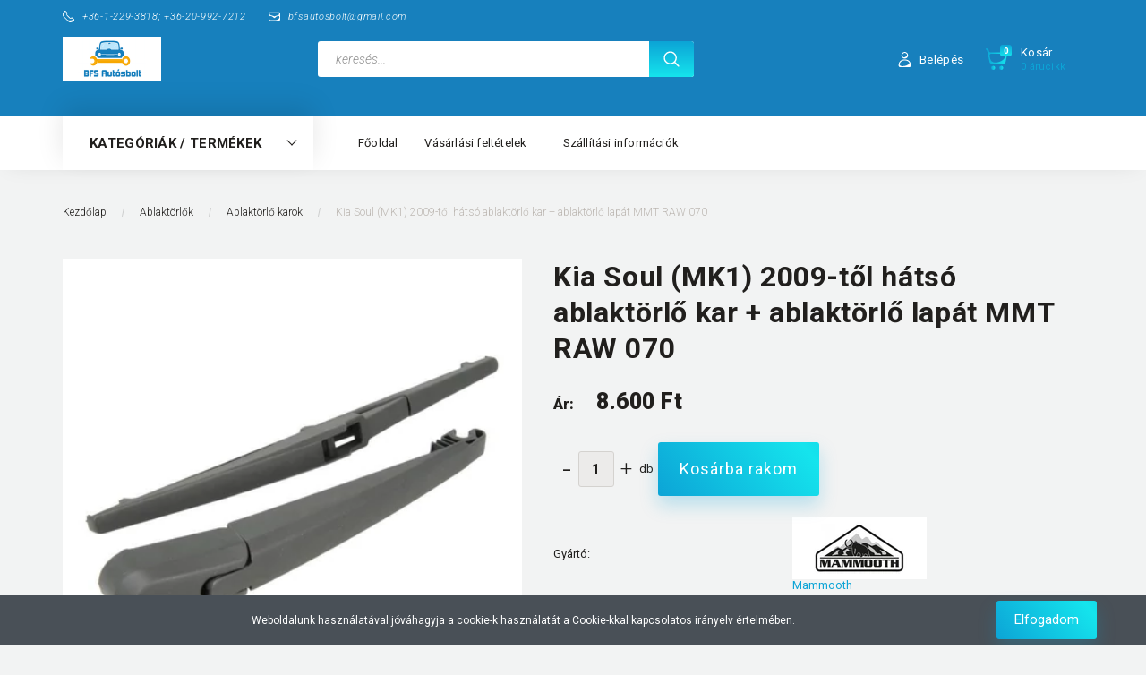

--- FILE ---
content_type: text/html; charset=UTF-8
request_url: https://www.bfsbolt.hu/kia-soul-mk1-2009-tol-hatso-ablaktorlo-kar-ablaktorlo-lapat-mmt-raw-070-10368
body_size: 34440
content:
<!DOCTYPE html>
<!--[if lt IE 7]>      <html class="no-js lt-ie10 lt-ie9 lt-ie8 lt-ie7" lang="hu" dir="ltr"> <![endif]-->
<!--[if IE 7]>         <html class="no-js lt-ie10 lt-ie9 lt-ie8" lang="hu" dir="ltr"> <![endif]-->
<!--[if IE 8]>         <html class="no-js lt-ie10 lt-ie9" lang="hu" dir="ltr"> <![endif]-->
<!--[if IE 9]>         <html class="no-js lt-ie10" lang="hu" dir="ltr"> <![endif]-->
<!--[if gt IE 10]><!--> <html class="no-js" lang="hu" dir="ltr"> <!--<![endif]-->
<head>
    <title>Kia Soul (MK1) 2009-től hátsó ablaktörlő kar + ablaktörlő lapát MMT RAW 070 - Ablaktörlő karok</title>
    <meta charset="utf-8">
    <meta name="description" content="Kia Soul (MK1) 2009-től hátsó ablaktörlő kar + ablaktörlő lapát MMT RAW 070 a Ablaktörlő karok kategóriában - most 8.600 Ft-os áron elérhető.">
    <meta name="robots" content="index, follow">
    <link rel="image_src" href="https://bfsbolt.cdn.shoprenter.hu/custom/bfsbolt/image/data/Abl%20kar/raw070.jpg.webp?lastmod=1715585643.1666179446">
    <meta property="og:title" content="Kia Soul (MK1) 2009-től hátsó ablaktörlő kar + ablaktörlő lapát MMT RAW 070" />
    <meta property="og:type" content="product" />
    <meta property="og:url" content="https://www.bfsbolt.hu/kia-soul-mk1-2009-tol-hatso-ablaktorlo-kar-ablaktorlo-lapat-mmt-raw-070-10368" />
    <meta property="og:image" content="https://bfsbolt.cdn.shoprenter.hu/custom/bfsbolt/image/cache/w955h500/Abl%20kar/raw070.jpg.webp?lastmod=1715585643.1666179446" />
    <meta property="og:description" content="Gyári vagy utángyártott alkatrészek Önnek" />
    <link href="https://bfsbolt.cdn.shoprenter.hu/custom/bfsbolt/image/data/favicon-bfs-autosbolt.png?lastmod=1493240866.1666179446" rel="icon" />
    <link href="https://bfsbolt.cdn.shoprenter.hu/custom/bfsbolt/image/data/favicon-bfs-autosbolt.png?lastmod=1493240866.1666179446" rel="apple-touch-icon" />
    <base href="https://www.bfsbolt.hu:443" />

    <meta name="viewport" content="width=device-width, initial-scale=1">
            <link href="https://www.bfsbolt.hu/kia-soul-mk1-2009-tol-hatso-ablaktorlo-kar-ablaktorlo-lapat-mmt-raw-070-10368" rel="canonical">
    
        <link rel="preconnect" href="https://fonts.googleapis.com">
    <link rel="preconnect" href="https://fonts.gstatic.com" crossorigin>
    <link href="https://fonts.googleapis.com/css2?family=Roboto:ital,wght@0,100;0,300;0,400;0,500;0,700;0,900;1,100;1,300;1,400;1,500;1,700;1,900&display=swap" rel="stylesheet">
        
            
            <link rel="stylesheet" href="https://bfsbolt.cdn.shoprenter.hu/web/compiled/css/fancybox2.css?v=1769069094" media="screen">
            <link rel="stylesheet" href="https://bfsbolt.cdn.shoprenter.hu/custom/bfsbolt/catalog/view/theme/losangeles_global/style/1748521539.1564655270.1713865733.1643470446.css?v=null.1666179446" media="screen">
        <script>
        window.nonProductQuality = 80;
    </script>
    <script src="//ajax.googleapis.com/ajax/libs/jquery/1.10.2/jquery.min.js"></script>
    <script>window.jQuery || document.write('<script src="https://bfsbolt.cdn.shoprenter.hu/catalog/view/javascript/jquery/jquery-1.10.2.min.js?v=1484139539"><\/script>')</script>
            
    
            
    
    <!-- Header JavaScript codes -->
            <script src="https://bfsbolt.cdn.shoprenter.hu/web/compiled/js/countdown.js?v=1769069092"></script>
                    <script src="https://bfsbolt.cdn.shoprenter.hu/web/compiled/js/legacy_newsletter.js?v=1769069092"></script>
                    <script src="https://bfsbolt.cdn.shoprenter.hu/web/compiled/js/base.js?v=1769069092"></script>
                    <script src="https://bfsbolt.cdn.shoprenter.hu/web/compiled/js/fancybox2.js?v=1769069092"></script>
                    <script src="https://bfsbolt.cdn.shoprenter.hu/web/compiled/js/before_starter.js?v=1769069092"></script>
                    <script src="https://bfsbolt.cdn.shoprenter.hu/web/compiled/js/before_starter2_head.js?v=1769069092"></script>
                    <script src="https://bfsbolt.cdn.shoprenter.hu/web/compiled/js/before_starter2_productpage.js?v=1769069092"></script>
                    <script src="https://bfsbolt.cdn.shoprenter.hu/web/compiled/js/nanobar.js?v=1769069092"></script>
                    <!-- Header jQuery onLoad scripts -->
    <script>
        window.countdownFormat = '%D:%H:%M:%S';
        //<![CDATA[
        var BASEURL = 'https://www.bfsbolt.hu';
Currency = {"symbol_left":"","symbol_right":" Ft","decimal_place":0,"decimal_point":",","thousand_point":".","currency":"HUF","value":1};
var ShopRenter = ShopRenter || {}; ShopRenter.product = {"id":10368,"sku":"MMTRAW070","currency":"HUF","unitName":"db","price":8600,"name":"Kia Soul (MK1) 2009-t\u0151l h\u00e1ts\u00f3 ablakt\u00f6rl\u0151 kar + ablakt\u00f6rl\u0151 lap\u00e1t MMT RAW 070","brand":"Mammooth","currentVariant":[],"parent":{"id":10368,"sku":"MMTRAW070","unitName":"db","price":8600,"name":"Kia Soul (MK1) 2009-t\u0151l h\u00e1ts\u00f3 ablakt\u00f6rl\u0151 kar + ablakt\u00f6rl\u0151 lap\u00e1t MMT RAW 070"}};

            function setAutoHelpTitles(){
                $('.autohelp[title]').each(function(){
                    if(!$(this).parents('.aurora-scroll-mode').length) {
                        $(this).attr('rel', $(this).attr('title') );
                        $(this).removeAttr('title');
                        $(this).qtip({
                            content: { text:  $(this).attr('rel') },
                            hide: { fixed: true },
                            position: {
                                corner: {
                                    target: 'topMiddle',
                                    tooltip: 'bottomMiddle'
                                },
                                adjust: {
                                    screen: true
                                }
                            },
                            style: {
                                border: { color: '#d10fd1'},
                                background: '#31e07d',
                                width: 500
                            }
                        });
                    }
                });
            }
            

        $(document).ready(function(){
        // DOM ready
            
                $('.fancybox').fancybox({
                    maxWidth: 820,
                    maxHeight: 650,
                    afterLoad: function(){
                        wrapCSS = $(this.element).data('fancybox-wrapcss');
                        if(wrapCSS){
                            $('.fancybox-wrap').addClass(wrapCSS);
                        }
                    },
                    helpers: {
                        thumbs: {
                            width: 50,
                            height: 50
                        }
                    }
                });
                $('.fancybox-inline').fancybox({
                    maxWidth: 820,
                    maxHeight: 650,
                    type:'inline'
                });
                

setAutoHelpTitles();

        // /DOM ready
        });
        $(window).load(function(){
        // OnLoad
            new WishlistHandler('wishlist-add','');


                var init_similar_products_Scroller = function() {
                    $("#similar_products .aurora-scroll-click-mode").each(function(){
                        var max=0;
                        $(this).find($(".list_prouctname")).each(function(){
                            var h = $(this).height();
                            max = h > max ? h : max;
                        });
                        $(this).find($(".list_prouctname")).each(function(){
                            $(this).height(max);
                        });
                    });

                    $("#similar_products .aurora-scroll-click-mode").auroraScroll({
                        autoMode: "click",
                        frameRate: 60,
                        speed: 2.5,
                        direction: -1,
                        elementClass: "product-snapshot",
                        pauseAfter: false,
                        horizontal: true,
                        visible: 5,
                        arrowsPosition: 1
                    }, function(){
                        initAurora();
                    });
                }
            


                init_similar_products_Scroller();
            

        // /OnLoad
        });
        //]]>
    </script>
    
        <script src="https://bfsbolt.cdn.shoprenter.hu/web/compiled/js/vue/manifest.bundle.js?v=1769069090"></script>
<script>
    var ShopRenter = ShopRenter || {};
    ShopRenter.onCartUpdate = function (callable) {
        document.addEventListener('cartChanged', callable)
    };
    ShopRenter.onItemAdd = function (callable) {
        document.addEventListener('AddToCart', callable)
    };
    ShopRenter.onItemDelete = function (callable) {
        document.addEventListener('deleteCart', callable)
    };
    ShopRenter.onSearchResultViewed = function (callable) {
        document.addEventListener('AuroraSearchResultViewed', callable)
    };
    ShopRenter.onSubscribedForNewsletter = function (callable) {
        document.addEventListener('AuroraSubscribedForNewsletter', callable)
    };
    ShopRenter.onCheckoutInitiated = function (callable) {
        document.addEventListener('AuroraCheckoutInitiated', callable)
    };
    ShopRenter.onCheckoutShippingInfoAdded = function (callable) {
        document.addEventListener('AuroraCheckoutShippingInfoAdded', callable)
    };
    ShopRenter.onCheckoutPaymentInfoAdded = function (callable) {
        document.addEventListener('AuroraCheckoutPaymentInfoAdded', callable)
    };
    ShopRenter.onCheckoutOrderConfirmed = function (callable) {
        document.addEventListener('AuroraCheckoutOrderConfirmed', callable)
    };
    ShopRenter.onCheckoutOrderPaid = function (callable) {
        document.addEventListener('AuroraOrderPaid', callable)
    };
    ShopRenter.onCheckoutOrderPaidUnsuccessful = function (callable) {
        document.addEventListener('AuroraOrderPaidUnsuccessful', callable)
    };
    ShopRenter.onProductPageViewed = function (callable) {
        document.addEventListener('AuroraProductPageViewed', callable)
    };
    ShopRenter.onMarketingConsentChanged = function (callable) {
        document.addEventListener('AuroraMarketingConsentChanged', callable)
    };
    ShopRenter.onCustomerRegistered = function (callable) {
        document.addEventListener('AuroraCustomerRegistered', callable)
    };
    ShopRenter.onCustomerLoggedIn = function (callable) {
        document.addEventListener('AuroraCustomerLoggedIn', callable)
    };
    ShopRenter.onCustomerUpdated = function (callable) {
        document.addEventListener('AuroraCustomerUpdated', callable)
    };
    ShopRenter.onCartPageViewed = function (callable) {
        document.addEventListener('AuroraCartPageViewed', callable)
    };
    ShopRenter.customer = {"userId":0,"userClientIP":"3.14.9.103","userGroupId":8,"customerGroupTaxMode":"gross","customerGroupPriceMode":"only_gross","email":"","phoneNumber":"","name":{"firstName":"","lastName":""}};
    ShopRenter.theme = {"name":"losangeles_global","family":"losangeles","parent":"bootstrap"};
    ShopRenter.shop = {"name":"bfsbolt","locale":"hu","currency":{"code":"HUF","rate":1},"domain":"bfsbolt.myshoprenter.hu"};
    ShopRenter.page = {"route":"product\/product","queryString":"kia-soul-mk1-2009-tol-hatso-ablaktorlo-kar-ablaktorlo-lapat-mmt-raw-070-10368"};

    ShopRenter.formSubmit = function (form, callback) {
        callback();
    };

    let loadedAsyncScriptCount = 0;
    function asyncScriptLoaded(position) {
        loadedAsyncScriptCount++;
        if (position === 'body') {
            if (document.querySelectorAll('.async-script-tag').length === loadedAsyncScriptCount) {
                if (/complete|interactive|loaded/.test(document.readyState)) {
                    document.dispatchEvent(new CustomEvent('asyncScriptsLoaded', {}));
                } else {
                    document.addEventListener('DOMContentLoaded', () => {
                        document.dispatchEvent(new CustomEvent('asyncScriptsLoaded', {}));
                    });
                }
            }
        }
    }
</script>


                    <script type="text/javascript" src="https://bfsbolt.cdn.shoprenter.hu/web/compiled/js/vue/customerEventDispatcher.bundle.js?v=1769069090"></script>




        <!-- Custom header scripts -->
    <script type="text/javascript">

</script>
    
                
            
            <script>window.dataLayer=window.dataLayer||[];function gtag(){dataLayer.push(arguments)};var ShopRenter=ShopRenter||{};ShopRenter.config=ShopRenter.config||{};ShopRenter.config.googleConsentModeDefaultValue="denied";</script>                        <script type="text/javascript" src="https://bfsbolt.cdn.shoprenter.hu/web/compiled/js/vue/googleConsentMode.bundle.js?v=1769069090"></script>

            <!-- Facebook Pixel Code -->
<script>
!function(f,b,e,v,n,t,s)
{if(f.fbq)return;n=f.fbq=function(){n.callMethod?
n.callMethod.apply(n,arguments):n.queue.push(arguments)};
if(!f._fbq)f._fbq=n;n.push=n;n.loaded=!0;n.version='2.0';
n.queue=[];t=b.createElement(e);t.async=!0;
t.src=v;s=b.getElementsByTagName(e)[0];
s.parentNode.insertBefore(t,s)}(window,document,'script',
'https://connect.facebook.net/en_US/fbevents.js');
 fbq('consent', 'revoke');
fbq('init', '455083424864591'); 
fbq('track', 'PageView');
document.addEventListener('AuroraProductPageViewed', function(auroraEvent) {
                    fbq('track', 'ViewContent', {
                        content_type: 'product',
                        content_ids: [auroraEvent.detail.product.id.toString()],
                        value: parseFloat(auroraEvent.detail.product.grossUnitPrice),
                        currency: auroraEvent.detail.product.currency
                    }, {
                        eventID: auroraEvent.detail.event.id
                    });
                });
document.addEventListener('AuroraAddedToCart', function(auroraEvent) {
    var fbpId = [];
    var fbpValue = 0;
    var fbpCurrency = '';

    auroraEvent.detail.products.forEach(function(item) {
        fbpValue += parseFloat(item.grossUnitPrice) * item.quantity;
        fbpId.push(item.id);
        fbpCurrency = item.currency;
    });


    fbq('track', 'AddToCart', {
        content_ids: fbpId,
        content_type: 'product',
        value: fbpValue,
        currency: fbpCurrency
    }, {
        eventID: auroraEvent.detail.event.id
    });
})
window.addEventListener('AuroraMarketingCookie.Changed', function(event) {
            let consentStatus = event.detail.isAccepted ? 'grant' : 'revoke';
            if (typeof fbq === 'function') {
                fbq('consent', consentStatus);
            }
        });
</script>
<noscript>
 <img height="1" width="1" 
src="https://www.facebook.com/tr?id=455083424864591&ev=PageView
&noscript=1"/>
</noscript>
<!-- End Facebook Pixel Code -->

<script>
fbq('track', 'ViewContent', {
value: 3.50,
currency: 'USD'
});
</script>


<script>
fbq('track', 'Search', {
search_string: 'leather sandals'
});
</script>

<script>
fbq('track', 'AddToCart', {
value: 3.50,
currency: 'USD'
});
</script>

<script>
fbq('track', 'AddToWishlist', {
value: 247.35,
currency: 'USD'
});
</script>

<script>
fbq('track', 'InitiateCheckout');
</script>

<script>
fbq('track', 'AddPaymentInfo');
</script>

<script>
fbq('track', 'Purchase', {
value: 247.35,
currency: 'USD'
});
</script>

<script>
fbq('track', 'Lead', {
value: 10.00,
currency: 'USD'
});
</script>

<script>
fbq('track', 'CompleteRegistration', {
value: 25.00,
currency: 'USD'
});
</script>







            <script type="text/javascript"src="https://bfsbolt.cdn.shoprenter.hu/web/compiled/js/vue/dataLayer.bundle.js?v=1769069090"></script>
            <!-- Google Tag Manager -->
<script>(function(w,d,s,l,i){w[l]=w[l]||[];w[l].push({'gtm.start':
new Date().getTime(),event:'gtm.js'});var f=d.getElementsByTagName(s)[0],
j=d.createElement(s),dl=l!='dataLayer'?'&l='+l:'';j.async=true;j.src=
'https://www.googletagmanager.com/gtm.js?id='+i+dl;f.parentNode.insertBefore(j,f);
})(window,document,'script','dataLayer','GTM-WC7DQ88G');</script>
<!-- End Google Tag Manager -->
            
            
                <!--Global site tag(gtag.js)--><script async src="https://www.googletagmanager.com/gtag/js?id=AW-851984457"></script><script>window.dataLayer=window.dataLayer||[];function gtag(){dataLayer.push(arguments);}
gtag('js',new Date());gtag('config','AW-851984457',{"allow_enhanced_conversions":true});gtag('config','G-YW2M0MG14K');</script>                                <script type="text/javascript" src="https://bfsbolt.cdn.shoprenter.hu/web/compiled/js/vue/GA4EventSender.bundle.js?v=1769069090"></script>

    
    
</head>

<body id="body" class="bootstrap-body page-body flypage_body body-pathway-inside desktop-device-body body-pathway-inside losangeles_global-body" role="document">
            <!-- Google Tag Manager (noscript) -->
<!-- Google
<!-- End Google Tag Manager (noscript) -->
    
<div id="fb-root"></div>
<script>(function (d, s, id) {
        var js, fjs = d.getElementsByTagName(s)[0];
        if (d.getElementById(id)) return;
        js = d.createElement(s);
        js.id = id;
        js.src = "//connect.facebook.net/hu_HU/sdk/xfbml.customerchat.js#xfbml=1&version=v2.12&autoLogAppEvents=1";
        fjs.parentNode.insertBefore(js, fjs);
    }(document, "script", "facebook-jssdk"));
</script>



            

<!-- cached --><div id="firstLogNanobar" class="Fixed aurora-nanobar aurora-nanobar-firstlogin">
    <div class="aurora-nanobar-container">
        <span id="nanoText" class="aurora-nanobar-text"
              style="font-size: 12px;">Weboldalunk használatával jóváhagyja a cookie-k használatát a Cookie-kkal kapcsolatos irányelv értelmében.</span>
        <div class="nanobar-buttons">
                        <a id="auroraNanobarClose" href="" class="button btn btn-primary aurora-nanobar-btn"
               data-marketing-cookie-status="false">
                <span>Elfogadom</span>
            </a>
        </div>
    </div>
</div>

<script type="text/javascript">

    (function ($) {
        $(document).ready(function () {
            new AuroraNanobar.FirstLogNanobar(jQuery('#firstLogNanobar'), 'bottom');
        });
    })(jQuery);

</script>
<!-- /cached -->
<!-- cached --><div id="freeShippingNanobar" class="Fixed aurora-nanobar aurora-nanobar-freeshipping">
    <div class="aurora-nanobar-container">
        <span id="auroraNanobarClose" class="aurora-nanobar-close-x"><i class="fa fa-times sr-icon-times"></i></span>
        <span id="nanoText" class="aurora-nanobar-text"></span>
    </div>
</div>

<script>$(document).ready(function(){document.nanobarInstance=new AuroraNanobar.FreeShippingNanobar($('#freeShippingNanobar'),'bottom','500','','1');});</script><!-- /cached -->
    
                <!-- cached -->




        







    
    
<link media="screen and (max-width: 992px)" rel="stylesheet" href="https://bfsbolt.cdn.shoprenter.hu/catalog/view/javascript/jquery/jquery-mmenu/dist/css/jquery.mmenu.all.css?v=1484139539">
<script src="https://cdnjs.cloudflare.com/ajax/libs/jQuery.mmenu/7.0.0/jquery.mmenu.all.js"></script>
<script src="https://cdnjs.cloudflare.com/ajax/libs/jQuery.mmenu/7.0.0/addons/counters/jquery.mmenu.counters.js"></script>

<link rel="stylesheet" href="https://cdnjs.cloudflare.com/ajax/libs/jQuery.mmenu/7.0.0/jquery.mmenu.css" />
<link rel="stylesheet" href="https://cdnjs.cloudflare.com/ajax/libs/jQuery.mmenu/7.0.0/addons/counters/jquery.mmenu.counters.css" />
<link rel="stylesheet" href="https://cdnjs.cloudflare.com/ajax/libs/jQuery.mmenu/7.0.0/extensions/effects/jquery.mmenu.effects.css" />
<link rel="stylesheet" href="https://cdnjs.cloudflare.com/ajax/libs/jQuery.mmenu/7.0.0/extensions/borderstyle/jquery.mmenu.borderstyle.css" />
<link rel="stylesheet" href="https://cdnjs.cloudflare.com/ajax/libs/jQuery.mmenu/7.0.0/extensions/positioning/jquery.mmenu.positioning.css" />

<script src="https://bfsbolt.cdn.shoprenter.hu/catalog/view/javascript/jquery/product_count_in_cart.js?v=1530610005"></script>

<script>
    $(document).ready(function(){var $mmenu=$('#menu-nav').mmenu({navbar:{title:'Menü',add:'Menü'},extensions:["left","border-full","fx-panels-slide-100","fx-menu-slide","fx-listitems-slide"],counters:true});var $hamburgerIcon=$("#hamburger-icon");var menuAPI=$mmenu.data("mmenu");$hamburgerIcon.on("click",function(){menuAPI.open();});menuAPI.bind("open:finish",function(){setTimeout(function(){$hamburgerIcon.addClass("is-active");},100);});menuAPI.bind("close:finish",function(){setTimeout(function(){$hamburgerIcon.removeClass("is-active");},100);});function setLanguagesMobile(type){$('.'+type+'-change-mobile').click(function(e){e.preventDefault();$('#'+type+'_value_mobile').attr('value',$(this).data('value'));$('#mobile_'+type+'_form').submit();});}
setLanguagesMobile('language');setLanguagesMobile('currency');});</script>

<form action="index.php" method="post" enctype="multipart/form-data" id="mobile_currency_form">
    <input id="currency_value_mobile" type="hidden" value="" name="currency_id"/>
</form>

<form action="index.php" method="post" enctype="multipart/form-data" id="mobile_language_form">
    <input id="language_value_mobile" type="hidden" value="" name="language_code"/>
</form>


<div id="menu-nav">
    <ul>
                                        <li class="mm-title mm-group-title"><span><i class="sr-icon-list"></i> Menüpontok</span></li>
    
                            <li class="informations-mobile-menu-item">
                <a href="https://www.bfsbolt.hu" target="_self">Kezdőlap</a>
                            </li>
                    <li class="informations-mobile-menu-item">
                <a href="https://www.bfsbolt.hu/adatvedelmi_nyilatkozat_3" target="_self">Adatvédelmi nyilatkozat</a>
                            </li>
                    <li class="informations-mobile-menu-item">
                <a href="https://www.bfsbolt.hu/vasarlasi_feltetelek_5" target="_self">Vásárlási feltételek</a>
                            </li>
                    <li class="informations-mobile-menu-item">
                <a href="https://www.bfsbolt.hu/szallitas_6" target="_self">Szállítási információk</a>
                            </li>
                    <li class="informations-mobile-menu-item">
                <a href="https://www.bfsbolt.hu/garancia_7" target="_self">Garancia</a>
                            </li>
                    <li class="informations-mobile-menu-item">
                <a href="https://www.bfsbolt.hu/index.php?route=information/contact" target="_self">Kapcsolat</a>
                            </li>
            
        
        
                            <li class="mm-title mm-group-title"><span><i class="sr-icon-user"></i> Belépés és Regisztráció</span></li>
            <li class="customer-mobile-menu-item">
                <a href="index.php?route=account/login">Belépés</a>
            </li>
            <li class="customer-mobile-menu-item">
                <a href="index.php?route=account/create">Regisztráció</a>
            </li>
            

                        <li class="mm-title mm-group-title"><span><i class="sr-icon-tags"></i> Kategóriák</span></li>
    
    <li>
    <a href="https://www.bfsbolt.hu/ablakmoso-fuvoka-576">            <div class="category-list-link-text">Ablakmosó fúvóka</div>
        </a>
    </li><li>
    <a href="https://www.bfsbolt.hu/toyota-ablakmoso-motor-480">            <div class="category-list-link-text">Ablakmosó motor</div>
        </a>
    </li><li>
    <a href="https://www.bfsbolt.hu/ablaktorlo-356">            <div class="category-list-link-text">Ablaktörlők</div>
        </a>
            <ul><li>
    <a href="https://www.bfsbolt.hu/ablaktorlo-356/ablaktorlo-gumi-204">            Ablaktörlő gumi
        </a>
    </li><li>
    <a href="https://www.bfsbolt.hu/ablaktorlo-356/ablaktorlo-karok-516">            Ablaktörlő karok
        </a>
    </li><li>
    <a href="https://www.bfsbolt.hu/ablaktorlo-356/ablaktorlo-lapatok-233">            Ablaktörlő lapátok
        </a>
            <ul><li>
    <a href="https://www.bfsbolt.hu/ablaktorlo-356/ablaktorlo-lapatok-233/alfa-romeo-ablaktorlo-lapatok-491">            Alfa Romeo ablaktörlő lapátok
        </a>
    </li><li>
    <a href="https://www.bfsbolt.hu/ablaktorlo-356/ablaktorlo-lapatok-233/audi-ablaktorlo-lapatok-495">            Audi ablaktörlő lapátok
        </a>
    </li><li>
    <a href="https://www.bfsbolt.hu/ablaktorlo-356/ablaktorlo-lapatok-233/bentley-ablaktorlo-lapatok-613">            Bentley ablaktörlő lapátok
        </a>
    </li><li>
    <a href="https://www.bfsbolt.hu/ablaktorlo-356/ablaktorlo-lapatok-233/bmw-ablaktorlo-lapatok-498">            BMW ablaktörlő lapátok
        </a>
    </li><li>
    <a href="https://www.bfsbolt.hu/ablaktorlo-356/ablaktorlo-lapatok-233/byd-ablaktorlo-lapatok-6349">            BYD ablaktörlő lapátok
        </a>
    </li><li>
    <a href="https://www.bfsbolt.hu/ablaktorlo-356/ablaktorlo-lapatok-233/cadillac-ablaktorlo-lapatok-553">            Cadillac ablaktörlő lapátok
        </a>
    </li><li>
    <a href="https://www.bfsbolt.hu/ablaktorlo-356/ablaktorlo-lapatok-233/chery-ablaktorlo-lapatok-6988">            CHERY Ablaktörlő lapátok
        </a>
    </li><li>
    <a href="https://www.bfsbolt.hu/ablaktorlo-356/ablaktorlo-lapatok-233/chevrolet-ablaktorlo-lapatok-487">            Chevrolet ablaktörlő lapátok
        </a>
    </li><li>
    <a href="https://www.bfsbolt.hu/ablaktorlo-356/ablaktorlo-lapatok-233/chrysler-ablaktorlo-lapatok-539">            Chrysler ablaktörlő lapátok
        </a>
    </li><li>
    <a href="https://www.bfsbolt.hu/ablaktorlo-356/ablaktorlo-lapatok-233/citroen-ablaktorlo-lapatok-488">            Citroen ablaktörlő lapátok
        </a>
    </li><li>
    <a href="https://www.bfsbolt.hu/ablaktorlo-356/ablaktorlo-lapatok-233/cupra-ablaktorlo-lapatok-595">            Cupra ablaktörlő lapátok
        </a>
    </li><li>
    <a href="https://www.bfsbolt.hu/ablaktorlo-356/ablaktorlo-lapatok-233/dacia-ablaktorlo-lapatok-541">            Dacia ablaktörlő lapátok
        </a>
    </li><li>
    <a href="https://www.bfsbolt.hu/ablaktorlo-356/ablaktorlo-lapatok-233/daewoo-ablaktorlo-lapatok-578">            Daewoo ablaktörlő lapátok
        </a>
    </li><li>
    <a href="https://www.bfsbolt.hu/ablaktorlo-356/ablaktorlo-lapatok-233/daf-ablaktorlo-lapatok-6326">            DAF ablaktörlő lapátok
        </a>
    </li><li>
    <a href="https://www.bfsbolt.hu/ablaktorlo-356/ablaktorlo-lapatok-233/daihatsu-ablaktorlo-lapatok-518">            Daihatsu ablaktörlő lapátok
        </a>
    </li><li>
    <a href="https://www.bfsbolt.hu/ablaktorlo-356/ablaktorlo-lapatok-233/dodge-ablaktorlo-lapatok-548">            Dodge ablaktörlő lapátok
        </a>
    </li><li>
    <a href="https://www.bfsbolt.hu/ablaktorlo-356/ablaktorlo-lapatok-233/ds-ablaktorlo-lapatok-554">            DS (Citroen) ablaktörlő lapátok
        </a>
    </li><li>
    <a href="https://www.bfsbolt.hu/ablaktorlo-356/ablaktorlo-lapatok-233/fiat-ablaktorlo-lapatok-tipusra-157">            Fiat ablaktörlő lapátok
        </a>
    </li><li>
    <a href="https://www.bfsbolt.hu/ablaktorlo-356/ablaktorlo-lapatok-233/ford-ablaktorlo-lapatok-tipusra-152">            Ford ablaktörlő lapátok 
        </a>
    </li><li>
    <a href="https://www.bfsbolt.hu/ablaktorlo-356/ablaktorlo-lapatok-233/forthing-ablaktorlo-lapatok-6975">            FORTHING Ablaktörlő lapátok 
        </a>
    </li><li>
    <a href="https://www.bfsbolt.hu/ablaktorlo-356/ablaktorlo-lapatok-233/honda-ablaktorlo-lapatok-509">            Honda ablaktörlő lapátok
        </a>
    </li><li>
    <a href="https://www.bfsbolt.hu/ablaktorlo-356/ablaktorlo-lapatok-233/hyundai-ablaktorlo-lapatok-486">            Hyundai ablaktörlő lapátok
        </a>
    </li><li>
    <a href="https://www.bfsbolt.hu/ablaktorlo-356/ablaktorlo-lapatok-233/infiniti-ablaktorlo-lapatok-550">            Infiniti ablaktörlő lapátok
        </a>
    </li><li>
    <a href="https://www.bfsbolt.hu/ablaktorlo-356/ablaktorlo-lapatok-233/isuzu-ablaktorlo-lapatok-587">            Isuzu ablaktörlő lapátok
        </a>
    </li><li>
    <a href="https://www.bfsbolt.hu/ablaktorlo-356/ablaktorlo-lapatok-233/iveco-ablaktorlo-lapatok-601">            Iveco ablaktörlő lapátok
        </a>
    </li><li>
    <a href="https://www.bfsbolt.hu/ablaktorlo-356/ablaktorlo-lapatok-233/jaecoo-ablaktorlo-lapatok-6745">            JAECOO Ablaktörlő lapátok
        </a>
    </li><li>
    <a href="https://www.bfsbolt.hu/ablaktorlo-356/ablaktorlo-lapatok-233/jaguar-ablaktorlo-lapatok-499">            Jaguar ablaktörlő lapátok
        </a>
    </li><li>
    <a href="https://www.bfsbolt.hu/ablaktorlo-356/ablaktorlo-lapatok-233/jeep-ablaktorlo-lapatok-549">            Jeep ablaktörlő lapátok
        </a>
    </li><li>
    <a href="https://www.bfsbolt.hu/ablaktorlo-356/ablaktorlo-lapatok-233/kia-ablaktorlo-lapatok-tipusra-154">            Kia ablaktörlő lapátok 
        </a>
    </li><li>
    <a href="https://www.bfsbolt.hu/ablaktorlo-356/ablaktorlo-lapatok-233/lada-ablaktorlo-lapatok-616">            Lada ablaktörlő lapátok
        </a>
    </li><li>
    <a href="https://www.bfsbolt.hu/ablaktorlo-356/ablaktorlo-lapatok-233/lamborghini-ablaktorlo-lapatok-602">            Lamborghini ablaktörlő lapátok
        </a>
    </li><li>
    <a href="https://www.bfsbolt.hu/ablaktorlo-356/ablaktorlo-lapatok-233/lancia-ablaktorlo-lapatok-492">            Lancia ablaktörlő lapátok
        </a>
    </li><li>
    <a href="https://www.bfsbolt.hu/ablaktorlo-356/ablaktorlo-lapatok-233/land-rover-ablaktorlo-lapatok-500">            Land Rover ablaktörlő lapátok 
        </a>
    </li><li>
    <a href="https://www.bfsbolt.hu/ablaktorlo-356/ablaktorlo-lapatok-233/lexus-ablaktorlo-lapatok-535">            Lexus ablaktörlő lapátok
        </a>
    </li><li>
    <a href="https://www.bfsbolt.hu/ablaktorlo-356/ablaktorlo-lapatok-233/lynkandco-ablaktorlo-lapatok-6759">            LYNK&amp;CO Ablaktörlő lapátok
        </a>
    </li><li>
    <a href="https://www.bfsbolt.hu/ablaktorlo-356/ablaktorlo-lapatok-233/man-ablaktorlo-lapatok-622">            MAN Ablaktörlő lapátok
        </a>
    </li><li>
    <a href="https://www.bfsbolt.hu/ablaktorlo-356/ablaktorlo-lapatok-233/maserati-ablaktorlo-lapatok-561">            Maserati ablaktörlő lapátok
        </a>
    </li><li>
    <a href="https://www.bfsbolt.hu/ablaktorlo-356/ablaktorlo-lapatok-233/maxus-ablaktorlo-lapatok-7013">            Maxus ablaktörlő lapátok
        </a>
    </li><li>
    <a href="https://www.bfsbolt.hu/ablaktorlo-356/ablaktorlo-lapatok-233/mazda-ablaktorlo-lapatok-510">            Mazda ablaktörlő lapátok
        </a>
    </li><li>
    <a href="https://www.bfsbolt.hu/ablaktorlo-356/ablaktorlo-lapatok-233/mercedes-benz-ablaktorlo-lapatok-497">            Mercedes-Benz  ablaktörlő lapátok
        </a>
    </li><li>
    <a href="https://www.bfsbolt.hu/ablaktorlo-356/ablaktorlo-lapatok-233/mg-ablaktorlo-lapatok-624">            MG Ablaktörlő lapátok
        </a>
    </li><li>
    <a href="https://www.bfsbolt.hu/ablaktorlo-356/ablaktorlo-lapatok-233/mini-ablaktorlo-lapatok-540">            Mini ablaktörlő lapátok
        </a>
    </li><li>
    <a href="https://www.bfsbolt.hu/ablaktorlo-356/ablaktorlo-lapatok-233/mitsubishi-ablaktorlo-lapatok-520">            Mitsubishi ablaktörlő lapátok
        </a>
    </li><li>
    <a href="https://www.bfsbolt.hu/ablaktorlo-356/ablaktorlo-lapatok-233/mopedauto-ablaktorlo-lapatok-551">            Mopedautó ablaktörlő lapátok
        </a>
    </li><li>
    <a href="https://www.bfsbolt.hu/ablaktorlo-356/ablaktorlo-lapatok-233/nio-ablaktorlo-lapatok-6980">            NIO Ablaktörlő lapátok
        </a>
    </li><li>
    <a href="https://www.bfsbolt.hu/ablaktorlo-356/ablaktorlo-lapatok-233/nissan-ablaktorlo-lapatok-485">            Nissan ablaktörlő lapátok
        </a>
    </li><li>
    <a href="https://www.bfsbolt.hu/ablaktorlo-356/ablaktorlo-lapatok-233/omoda-ablaktorlo-lapatok-6746">            OMODA Ablaktörlő lapátok
        </a>
    </li><li>
    <a href="https://www.bfsbolt.hu/ablaktorlo-356/ablaktorlo-lapatok-233/opel-ablaktorlo-lapatok-tipusra-218">            Opel ablaktörlő lapátok 
        </a>
    </li><li>
    <a href="https://www.bfsbolt.hu/ablaktorlo-356/ablaktorlo-lapatok-233/peugeot-ablaktorlo-lapatok-tipusra-153">            Peugeot ablaktörlő lapátok 
        </a>
    </li><li>
    <a href="https://www.bfsbolt.hu/ablaktorlo-356/ablaktorlo-lapatok-233/polestar-ablaktorlo-lapatok-621">            Polestar ablaktörlő lapátok
        </a>
    </li><li>
    <a href="https://www.bfsbolt.hu/ablaktorlo-356/ablaktorlo-lapatok-233/porsche-ablaktorlo-lapatok-511">            Porsche ablaktörlő lapátok
        </a>
    </li><li>
    <a href="https://www.bfsbolt.hu/ablaktorlo-356/ablaktorlo-lapatok-233/renault-ablaktorlo-lapatok-490">            Renault ablaktörlő lapátok
        </a>
    </li><li>
    <a href="https://www.bfsbolt.hu/ablaktorlo-356/ablaktorlo-lapatok-233/saab-ablaktorlo-lapatok-512">            Saab ablaktörlő lapátok
        </a>
    </li><li>
    <a href="https://www.bfsbolt.hu/ablaktorlo-356/ablaktorlo-lapatok-233/seat-ablaktorlo-lapatok-489">            Seat ablaktörlő lapátok
        </a>
    </li><li>
    <a href="https://www.bfsbolt.hu/ablaktorlo-356/ablaktorlo-lapatok-233/skoda-ablaktorlo-lapatok-493">            Skoda ablaktörlő lapátok
        </a>
    </li><li>
    <a href="https://www.bfsbolt.hu/ablaktorlo-356/ablaktorlo-lapatok-233/smart-ablaktorlo-lapatok-552">            Smart ablaktörlő lapátok
        </a>
    </li><li>
    <a href="https://www.bfsbolt.hu/ablaktorlo-356/ablaktorlo-lapatok-233/ssangyong-ablaktorlo-lapatok-537">            SsangYong ablaktörlő lapátok
        </a>
    </li><li>
    <a href="https://www.bfsbolt.hu/ablaktorlo-356/ablaktorlo-lapatok-233/subaru-ablaktorlo-lapatok-519">            Subaru ablaktörlő lapátok
        </a>
    </li><li>
    <a href="https://www.bfsbolt.hu/ablaktorlo-356/ablaktorlo-lapatok-233/suzuki-swift-ablaktorlo-lapatok-479">            Suzuki ablaktörlő lapátok
        </a>
    </li><li>
    <a href="https://www.bfsbolt.hu/ablaktorlo-356/ablaktorlo-lapatok-233/tesla-ablaktorlo-lapatok-572">            Tesla ablaktörlő lapátok
        </a>
    </li><li>
    <a href="https://www.bfsbolt.hu/ablaktorlo-356/ablaktorlo-lapatok-233/toyota-ablaktorlo-lapatok-517">            Toyota ablaktörlő lapátok
        </a>
    </li><li>
    <a href="https://www.bfsbolt.hu/ablaktorlo-356/ablaktorlo-lapatok-233/hagyomanyos-femkeretes-242">            Univerzális fémkeretes ablaktörlő lapátok
        </a>
    </li><li>
    <a href="https://www.bfsbolt.hu/ablaktorlo-356/ablaktorlo-lapatok-233/hagyomanyos-flexibilis-234">            Univerzális flexibilis ablaktörlő lapátok
        </a>
    </li><li>
    <a href="https://www.bfsbolt.hu/ablaktorlo-356/ablaktorlo-lapatok-233/japan-rendszeru-hybrid-hibrid-lapatok-344">            Univerzális hibrid rendszerű ablaktörlő lapátok
        </a>
    </li><li>
    <a href="https://www.bfsbolt.hu/ablaktorlo-356/ablaktorlo-lapatok-233/volvo-ablaktorlo-lapatok-496">            Volvo ablaktörlő lapátok
        </a>
    </li><li>
    <a href="https://www.bfsbolt.hu/ablaktorlo-356/ablaktorlo-lapatok-233/vw-volkswagen-ablaktorlo-lapatok-494">            VW Volkswagen ablaktörlő lapátok
        </a>
    </li><li>
    <a href="https://www.bfsbolt.hu/ablaktorlo-356/ablaktorlo-lapatok-233/xpeng-ablaktorlo-lapatok-6750">            XPENG ablaktörlő lapátok
        </a>
    </li></ul>
    </li><li>
    <a href="https://www.bfsbolt.hu/ablaktorlo-356/ablaktorlo-motor-521">            Ablaktörlő motor
        </a>
    </li><li>
    <a href="https://www.bfsbolt.hu/ablaktorlo-356/ablaktorlo-rudazat-577">            Ablaktörlő rudazat
        </a>
    </li><li>
    <a href="https://www.bfsbolt.hu/ablaktorlo-356/mg-ablaktorlo-lapatok-560">            MG ablaktörlő lapátok
        </a>
    </li></ul>
    </li><li>
    <a href="https://www.bfsbolt.hu/adalekok-225">            <div class="category-list-link-text">Adalékok</div>
        </a>
            <ul><li>
    <a href="https://www.bfsbolt.hu/adalekok-225/hutorendszer-275">            Hűtőrendszer adalékok
        </a>
    </li><li>
    <a href="https://www.bfsbolt.hu/adalekok-225/motor-276">            Motor adalékok
        </a>
    </li><li>
    <a href="https://www.bfsbolt.hu/adalekok-225/uzemanyag-259">            Üzemanyag adalékok
        </a>
    </li><li>
    <a href="https://www.bfsbolt.hu/adalekok-225/valto-adalekok-557">            Váltó adalékok
        </a>
    </li></ul>
    </li><li>
    <a href="https://www.bfsbolt.hu/ajandekcsomagok-7003">            <div class="category-list-link-text">Ajándékcsomagok</div>
        </a>
    </li><li>
    <a href="https://www.bfsbolt.hu/akcios-termekek-530">            <div class="category-list-link-text">Akciós termékek</div>
        </a>
    </li><li>
    <a href="https://www.bfsbolt.hu/alkatreszek-538">            <div class="category-list-link-text">Alkatrészek</div>
        </a>
            <ul><li>
    <a href="https://www.bfsbolt.hu/alkatreszek-538/ablakmosotartaly-fedel-585">            Ablakmosótartály fedél
        </a>
    </li><li>
    <a href="https://www.bfsbolt.hu/alkatreszek-538/csomagterzar-6707">            Csomagtérzár
        </a>
    </li><li>
    <a href="https://www.bfsbolt.hu/alkatreszek-538/feltengely-uzemanyagcso-bilincs-6720">            Féltengely, üzemanyagcső bilincs
        </a>
    </li><li>
    <a href="https://www.bfsbolt.hu/alkatreszek-538/gumibak-gumi-szilent-persely-6332">            Gumibak, gumi szilent persely
        </a>
    </li><li>
    <a href="https://www.bfsbolt.hu/alkatreszek-538/motor-alkatreszek-6321">            Motor alkatrészek
        </a>
            <ul><li>
    <a href="https://www.bfsbolt.hu/alkatreszek-538/motor-alkatreszek-6321/olajleereszto-csavar-6753">            Olajleeresztő csavar
        </a>
    </li><li>
    <a href="https://www.bfsbolt.hu/alkatreszek-538/motor-alkatreszek-6321/olajleereszto-csavar-tomites-6756">            Olajleeresztő csavar tömítés
        </a>
    </li></ul>
    </li><li>
    <a href="https://www.bfsbolt.hu/alkatreszek-538/o-gyuru-gumi-gyuru-tomites-6328">            O gyűrű gumi gyűrű tömítés
        </a>
            <ul><li>
    <a href="https://www.bfsbolt.hu/alkatreszek-538/o-gyuru-gumi-gyuru-tomites-6328/auto-klima-o-gyuru-6331">            Auto klíma O gyűrű
        </a>
    </li></ul>
    </li><li>
    <a href="https://www.bfsbolt.hu/alkatreszek-538/pedalgumi-610">            Pedálgumi
        </a>
    </li><li>
    <a href="https://www.bfsbolt.hu/alkatreszek-538/szelepfedel-607">            Szelepfedél
        </a>
    </li><li>
    <a href="https://www.bfsbolt.hu/alkatreszek-538/tanksapka-6322">            Tanksapka
        </a>
    </li></ul>
    </li><li>
    <a href="https://www.bfsbolt.hu/altalanos-univerzalis-gumi-termekek-6994">            <div class="category-list-link-text">Általános Univerzális Gumi Termékek</div>
        </a>
    </li><li>
    <a href="https://www.bfsbolt.hu/armin-619">            <div class="category-list-link-text">Armin</div>
        </a>
    </li><li>
    <a href="https://www.bfsbolt.hu/tisztitas-karbantartas-137">            <div class="category-list-link-text">Autó ápolás, tisztítás, karbantartás</div>
        </a>
            <ul><li>
    <a href="https://www.bfsbolt.hu/tisztitas-karbantartas-137/am-spay-604">            AM spray
        </a>
    </li><li>
    <a href="https://www.bfsbolt.hu/tisztitas-karbantartas-137/berner-628">            BERNER
        </a>
    </li><li>
    <a href="https://www.bfsbolt.hu/tisztitas-karbantartas-137/drmarcus-termekek-594">            Dr.Marcus termékek
        </a>
    </li><li>
    <a href="https://www.bfsbolt.hu/tisztitas-karbantartas-137/k2-termekek-588">            K2 termékek
        </a>
    </li><li>
    <a href="https://www.bfsbolt.hu/tisztitas-karbantartas-137/moje-termekek-591">            Moje termékek
        </a>
    </li><li>
    <a href="https://www.bfsbolt.hu/tisztitas-karbantartas-137/turtle-wax-597">            Turtle Wax
        </a>
    </li></ul>
    </li><li>
    <a href="https://www.bfsbolt.hu/auto-izzok-robogo-izzok-350">            <div class="category-list-link-text">Autó izzók, Robogó izzók</div>
        </a>
            <ul><li>
    <a href="https://www.bfsbolt.hu/auto-izzok-robogo-izzok-350/12v-fenyszoro-izzok-140">            12V fényszóró izzók
        </a>
    </li><li>
    <a href="https://www.bfsbolt.hu/auto-izzok-robogo-izzok-350/12v-seged-izzok-143">            12V segéd izzók
        </a>
    </li><li>
    <a href="https://www.bfsbolt.hu/auto-izzok-robogo-izzok-350/6v-izzok-es-12v-robogo-izzok-144">            6V izzók és 12V robogó izzók
        </a>
    </li></ul>
    </li><li>
    <a href="https://www.bfsbolt.hu/autopatent-352">            <div class="category-list-link-text">Autó patent</div>
        </a>
            <ul><li>
    <a href="https://www.bfsbolt.hu/autopatent-352/audi-vw-seat-skoda-210">            Audi, VW, Seat, Skoda autó patent
        </a>
    </li><li>
    <a href="https://www.bfsbolt.hu/autopatent-352/bmw-autopatent-503">            BMW AUTÓ PATENT
        </a>
    </li><li>
    <a href="https://www.bfsbolt.hu/autopatent-352/citroen-peugeot-renault-214">            Citroen, Peugeot, Renault autó patent
        </a>
    </li><li>
    <a href="https://www.bfsbolt.hu/autopatent-352/fiat-alfa-romeo-lancia-559">            Fiat, Alfa Romeo, Lancia
        </a>
    </li><li>
    <a href="https://www.bfsbolt.hu/autopatent-352/ford-mazda-autopatent-501">            Ford, Mazda autó patent
        </a>
    </li><li>
    <a href="https://www.bfsbolt.hu/autopatent-352/honda-autopatent-534">            Honda autó patent
        </a>
    </li><li>
    <a href="https://www.bfsbolt.hu/autopatent-352/koreai-autok-542">            Koreai autók
        </a>
    </li><li>
    <a href="https://www.bfsbolt.hu/autopatent-352/mercedes-autopatent-524">            Mercedes autó patent
        </a>
    </li><li>
    <a href="https://www.bfsbolt.hu/autopatent-352/mitsubishi-patent-574">            Mitsubishi, SUBARU patent
        </a>
    </li><li>
    <a href="https://www.bfsbolt.hu/autopatent-352/nissan-auto-patent-545">            Nissan autó patent
        </a>
    </li><li>
    <a href="https://www.bfsbolt.hu/autopatent-352/opel-213">            Opel autó patent
        </a>
    </li><li>
    <a href="https://www.bfsbolt.hu/autopatent-352/rogzito-elemek-555">            Rögzítő elemek
        </a>
    </li><li>
    <a href="https://www.bfsbolt.hu/autopatent-352/suzuki-207">            Suzuki autó patent
        </a>
    </li><li>
    <a href="https://www.bfsbolt.hu/autopatent-352/tesla-rogzito-patentek-6965">            Tesla rögzítő-patentek
        </a>
    </li><li>
    <a href="https://www.bfsbolt.hu/autopatent-352/toyota-patent-544">            Toyota patent
        </a>
    </li><li>
    <a href="https://www.bfsbolt.hu/autopatent-352/univerzalis-patent-581">            Univerzális patent
        </a>
    </li><li>
    <a href="https://www.bfsbolt.hu/autopatent-352/volvo-auto-patent-584">            Volvo autó patent
        </a>
    </li></ul>
    </li><li>
    <a href="https://www.bfsbolt.hu/felszerelesi-cikkek-133">            <div class="category-list-link-text">Autófelszerelési cikkek</div>
        </a>
            <ul><li>
    <a href="https://www.bfsbolt.hu/felszerelesi-cikkek-133/elektromos-514">            Elektromos
        </a>
    </li><li>
    <a href="https://www.bfsbolt.hu/felszerelesi-cikkek-133/illatosito-6962">            Illatosító
        </a>
    </li><li>
    <a href="https://www.bfsbolt.hu/felszerelesi-cikkek-133/kulcs-hazak-6709">            Kulcs házak
        </a>
    </li><li>
    <a href="https://www.bfsbolt.hu/felszerelesi-cikkek-133/kulcshazak-6749">            Kulcsházak
        </a>
    </li><li>
    <a href="https://www.bfsbolt.hu/felszerelesi-cikkek-133/optikai-fagyallomero-508">            Optikai fagyállómérő
        </a>
    </li><li>
    <a href="https://www.bfsbolt.hu/felszerelesi-cikkek-133/sarfogo-univerzalis-507">            Sárfogó univerzális 
        </a>
    </li><li>
    <a href="https://www.bfsbolt.hu/felszerelesi-cikkek-133/uleshuzat-triko-506">            Üléshuzat trikó
        </a>
    </li><li>
    <a href="https://www.bfsbolt.hu/felszerelesi-cikkek-133/valtogomb-6336">            Váltógomb
        </a>
    </li></ul>
    </li><li>
    <a href="https://www.bfsbolt.hu/biztositekok-586">            <div class="category-list-link-text">Biztosítékok</div>
        </a>
    </li><li>
    <a href="https://www.bfsbolt.hu/csomagtertalca-289">            <div class="category-list-link-text">Csomagtértálcák</div>
        </a>
            <ul><li>
    <a href="https://www.bfsbolt.hu/csomagtertalca-289/alfa-romeo-csomagtertalca-345">            Alfa Romeo csomagtértálca
        </a>
    </li><li>
    <a href="https://www.bfsbolt.hu/csomagtertalca-289/opel-csomagtertalca-370">            Opel csomagtértálca
        </a>
    </li></ul>
    </li><li>
    <a href="https://www.bfsbolt.hu/csotoldo-6997">            <div class="category-list-link-text">Csőtoldó</div>
        </a>
    </li><li>
    <a href="https://www.bfsbolt.hu/csotoldok-7009">            <div class="category-list-link-text">Csőtoldók</div>
        </a>
            <ul><li>
    <a href="https://www.bfsbolt.hu/csotoldok-7009/90-fokos-7012">            90' fokos
        </a>
    </li></ul>
    </li><li>
    <a href="https://www.bfsbolt.hu/fekcsovek-szerelekek-598">            <div class="category-list-link-text">Fékcsövek, szerelékek</div>
        </a>
    </li><li>
    <a href="https://www.bfsbolt.hu/fekfolyadek-626">            <div class="category-list-link-text">Fékfolyadék</div>
        </a>
            <ul><li>
    <a href="https://www.bfsbolt.hu/fekfolyadek-626/fekfolyadek-dot4-349">            Fékfolyadék DOT4 
        </a>
    </li></ul>
    </li><li>
    <a href="https://www.bfsbolt.hu/festekek-273">            <div class="category-list-link-text">Festékek</div>
        </a>
            <ul><li>
    <a href="https://www.bfsbolt.hu/festekek-273/altalanos-festekek-277">            Általános festékek
        </a>
    </li><li>
    <a href="https://www.bfsbolt.hu/festekek-273/alvazvedelem-274">            Alvázvédelem
        </a>
    </li></ul>
    </li><li>
    <a href="https://www.bfsbolt.hu/futomu-alkatreszek-354">            <div class="category-list-link-text">Futómű alkatrészek</div>
        </a>
            <ul><li>
    <a href="https://www.bfsbolt.hu/futomu-alkatreszek-354/futomu-alkatreszek-suzuki-alto-ignis-liana-swift-sx4-wagon-r-futomu-alkatreszek-suzuki-swift-2003-ig-385">             SUZUKI
        </a>
    </li><li>
    <a href="https://www.bfsbolt.hu/futomu-alkatreszek-354/ford-6367">            Ford
        </a>
    </li><li>
    <a href="https://www.bfsbolt.hu/futomu-alkatreszek-354/porvedo-gumi-6337">            Porvédő gumi
        </a>
    </li></ul>
    </li><li>
    <a href="https://www.bfsbolt.hu/gyujtas-es-elektromos-alkatreszek-482">            <div class="category-list-link-text">Gyújtás és elektromos alkatrészek</div>
        </a>
            <ul><li>
    <a href="https://www.bfsbolt.hu/gyujtas-es-elektromos-alkatreszek-482/izzo-foglalat-6338">            Izzó foglalat
        </a>
    </li><li>
    <a href="https://www.bfsbolt.hu/gyujtas-es-elektromos-alkatreszek-482/stekker-csatlakozo-javito-keszlet-6339">            Stekker csatlakozó javító készlet
        </a>
    </li><li>
    <a href="https://www.bfsbolt.hu/gyujtas-es-elektromos-alkatreszek-482/testkabel-6370">            Testkábel
        </a>
    </li></ul>
    </li><li>
    <a href="https://www.bfsbolt.hu/hevederek-7006">            <div class="category-list-link-text">Hevederek</div>
        </a>
    </li><li>
    <a href="https://www.bfsbolt.hu/hosszbordas-szijak-522">            <div class="category-list-link-text">Hosszbordás szíjak</div>
        </a>
            <ul><li>
    <a href="https://www.bfsbolt.hu/hosszbordas-szijak-522/6-bordas-szijak-6pk-523">            6 bordás szíjak (6PK)
        </a>
    </li></ul>
    </li><li>
    <a href="https://www.bfsbolt.hu/karosszeria-altalanos-alkatreszek-527">            <div class="category-list-link-text">Karosszéria általános alkatrészek, kötőelemek</div>
        </a>
    </li><li>
    <a href="https://www.bfsbolt.hu/kerekcsavarok-kerekanyak-484">            <div class="category-list-link-text">Kerékcsavarok, kerékanyák</div>
        </a>
    </li><li>
    <a href="https://www.bfsbolt.hu/kerekszereles-6991">            <div class="category-list-link-text">Kerékszerelés</div>
        </a>
    </li><li>
    <a href="https://www.bfsbolt.hu/kipufogo-357">            <div class="category-list-link-text">Kipufogó</div>
        </a>
            <ul><li>
    <a href="https://www.bfsbolt.hu/kipufogo-357/kipufogo-alkatreszek-141">            Kipufogó alkatrészek
        </a>
    </li><li>
    <a href="https://www.bfsbolt.hu/kipufogo-357/kipufogo-flexibilis-cso-142">            Kipufogó flexibilis cső
        </a>
    </li></ul>
    </li><li>
    <a href="https://www.bfsbolt.hu/levego-csovek-502">            <div class="category-list-link-text">Levegő csövek</div>
        </a>
    </li><li>
    <a href="https://www.bfsbolt.hu/motor-robogo-gyertyapipa-515">            <div class="category-list-link-text">Motor, robogó gyertyapipa</div>
        </a>
    </li><li>
    <a href="https://www.bfsbolt.hu/motorhazteto-zajszigeteles-7000">            <div class="category-list-link-text">Motorháztető zajszigetelés</div>
        </a>
    </li><li>
    <a href="https://www.bfsbolt.hu/motorkerekpar-es-robogo-alkatreszek-525">            <div class="category-list-link-text">Motorkerékpár és robogó alkatrészek</div>
        </a>
    </li><li>
    <a href="https://www.bfsbolt.hu/motorvedo-burkolat-504">            <div class="category-list-link-text">Motorvédő burkolat</div>
        </a>
            <ul><li>
    <a href="https://www.bfsbolt.hu/motorvedo-burkolat-504/audi-volkswagen-vw-seat-skoda-motorvedo-burkolat-547">            Audi, Volkswagen (VW), Seat, Skoda motorvédő burkolat
        </a>
    </li><li>
    <a href="https://www.bfsbolt.hu/motorvedo-burkolat-504/ford-motorvedo-burkolat-546">            Ford motorvédő burkolat
        </a>
    </li><li>
    <a href="https://www.bfsbolt.hu/motorvedo-burkolat-504/opel-motorvedo-burkolat-505">            Opel motorvédő burkolat
        </a>
    </li><li>
    <a href="https://www.bfsbolt.hu/motorvedo-burkolat-504/volvo-motorvedo-burkolat-575">            Volvo motorvédő burkolat
        </a>
    </li></ul>
    </li><li>
    <a href="https://www.bfsbolt.hu/munkavedelmi-eszkozok-558">            <div class="category-list-link-text">Munkavédelmi eszközök</div>
        </a>
    </li><li>
    <a href="https://www.bfsbolt.hu/olajok-kenoanyagok-346">            <div class="category-list-link-text">Olajok, kenőanyagok</div>
        </a>
            <ul><li>
    <a href="https://www.bfsbolt.hu/olajok-kenoanyagok-346/fekfolyadek-347">             Fékfolyadék
        </a>
    </li><li>
    <a href="https://www.bfsbolt.hu/olajok-kenoanyagok-346/hajtomu-olaj-239">            Hajtómű olaj
        </a>
            <ul><li>
    <a href="https://www.bfsbolt.hu/olajok-kenoanyagok-346/hajtomu-olaj-239/automata-valto-szervo-olaj-241">            automata váltó, szervo olaj
        </a>
    </li><li>
    <a href="https://www.bfsbolt.hu/olajok-kenoanyagok-346/hajtomu-olaj-239/hajtomu-olaj-kezi-valto-240">            hajtómű olaj, kézi váltó
        </a>
    </li></ul>
    </li><li>
    <a href="https://www.bfsbolt.hu/olajok-kenoanyagok-346/motorkerekpar-olaj-253">            Motorkerékpár olaj
        </a>
            <ul><li>
    <a href="https://www.bfsbolt.hu/olajok-kenoanyagok-346/motorkerekpar-olaj-253/mkp-olaj-szintetikus-bazisu-254">            Mkp olaj szintetikus bázisú
        </a>
    </li></ul>
    </li><li>
    <a href="https://www.bfsbolt.hu/olajok-kenoanyagok-346/motorolaj-235">            Motorolaj
        </a>
            <ul><li>
    <a href="https://www.bfsbolt.hu/olajok-kenoanyagok-346/motorolaj-235/motorolaj-0w-20-573">            Motorolaj 0W-20
        </a>
    </li><li>
    <a href="https://www.bfsbolt.hu/olajok-kenoanyagok-346/motorolaj-235/motorolaj-10w-40-236">            Motorolaj 10W-40
        </a>
    </li><li>
    <a href="https://www.bfsbolt.hu/olajok-kenoanyagok-346/motorolaj-235/motorolaj-5w-30-237">            motorolaj 5W-30
        </a>
    </li><li>
    <a href="https://www.bfsbolt.hu/olajok-kenoanyagok-346/motorolaj-235/motorolaj-5w-40-238">            motorolaj 5W-40
        </a>
    </li></ul>
    </li><li>
    <a href="https://www.bfsbolt.hu/olajok-kenoanyagok-346/robogo-olaj-251">            Robogó olaj
        </a>
            <ul><li>
    <a href="https://www.bfsbolt.hu/olajok-kenoanyagok-346/robogo-olaj-251/hajtomu-olaj-255">            hajtómű olaj
        </a>
    </li><li>
    <a href="https://www.bfsbolt.hu/olajok-kenoanyagok-346/robogo-olaj-251/robogo-olaj-2t-252">            robogó olaj 2T
        </a>
    </li></ul>
    </li></ul>
    </li><li>
    <a href="https://www.bfsbolt.hu/olajszurok-579">            <div class="category-list-link-text">Olajszűrők</div>
        </a>
    </li><li>
    <a href="https://www.bfsbolt.hu/petec-termekek-562">            <div class="category-list-link-text">PETEC termékek</div>
        </a>
    </li><li>
    <a href="https://www.bfsbolt.hu/ragasztas-es-tomites-technika-355">            <div class="category-list-link-text">Ragasztás és tömítés technika</div>
        </a>
            <ul><li>
    <a href="https://www.bfsbolt.hu/ragasztas-es-tomites-technika-355/ragasztok-139">            Ragasztók
        </a>
    </li><li>
    <a href="https://www.bfsbolt.hu/ragasztas-es-tomites-technika-355/tomito-pasztak-106">            Tömítő paszták
        </a>
    </li></ul>
    </li><li>
    <a href="https://www.bfsbolt.hu/tukor-609">            <div class="category-list-link-text">Tükör</div>
        </a>
    </li><li>
    <a href="https://www.bfsbolt.hu/turbo-csovek-583">            <div class="category-list-link-text">Turbo csövek</div>
        </a>
    </li><li>
    <a href="https://www.bfsbolt.hu/utanfuto-alkatreszek-351">            <div class="category-list-link-text">Utánfutó alkatrészek</div>
        </a>
            <ul><li>
    <a href="https://www.bfsbolt.hu/utanfuto-alkatreszek-351/csatlakozok-216">            Utánfutó csatlakozók
        </a>
    </li><li>
    <a href="https://www.bfsbolt.hu/utanfuto-alkatreszek-351/utanfuto-szerelekek-389">            Utánfutó felszerelések
        </a>
    </li><li>
    <a href="https://www.bfsbolt.hu/utanfuto-alkatreszek-351/alkatreszek-223">            Utánfutó kapcsolófejek, vonófejek 
        </a>
    </li><li>
    <a href="https://www.bfsbolt.hu/utanfuto-alkatreszek-351/lampak-215">            Utánfutó lámpák
        </a>
    </li></ul>
    </li><li>
    <a href="https://www.bfsbolt.hu/uzemanyag-rendszer-386">            <div class="category-list-link-text">Üzemanyag rendszer</div>
        </a>
            <ul><li>
    <a href="https://www.bfsbolt.hu/uzemanyag-rendszer-386/uzemanyagcso-388">            Üzemanyagcső
        </a>
    </li></ul>
    </li><li>
    <a href="https://www.bfsbolt.hu/vegyi-termekek-556">            <div class="category-list-link-text">Vegyi termékek</div>
        </a>
    </li><li>
    <a href="https://www.bfsbolt.hu/vizcsovek-531">            <div class="category-list-link-text">Vízcsövek</div>
        </a>
    </li><li>
    <a href="https://www.bfsbolt.hu/vonoszem-vontatoszem-571">            <div class="category-list-link-text">Vonószem, vontatószem</div>
        </a>
    </li>

            
    </ul>
</div>

<div id="mobile-nav" class="responsive-menu Fixed hidden-print mobile-menu-orientation-left">
    
            <a id="hamburger-icon" class="mobile-headers mobile-content-header hamburger hamburger--collapse" href="#menu-nav">
            <span class="hamburger-box">
                <span class="line line-1"></span>
                <span class="line line-2"></span>
                <span class="line line-3"></span>
            </span>
            <span class="mobile-headers-title">Menü</span>
        </a>
    

    <div class="mobile-headers mobile-logo">
            </div>
            <a class="mobile-headers mobile-cart-link" data-toggle="collapse" data-target="#module_cart">
            <i class="icon-sr-cart mobile-headers-icon">
            <span class="icon-sr-cart">
                    <svg xmlns="https://www.w3.org/2000/svg" viewBox="0 0 32 32" width="24" height="24">
    <ellipse class="cart-icon" cx="11.046" cy="29" rx="3" ry="3"/>
    <ellipse class="cart-icon" cx="23.046" cy="29" rx="3" ry="3"/>
    <path class="cart-icon" d="M30.046 6h-22.5c-3.3 0-2.7-3.1-3.5-4.4-.7-1-1.7-1.6-3-1.6-.6 0-1 .5-1 1 0 .4.2.7.5.9 1.6.8 2.1 4 2.3 5.1l2.8 13.4c.3 1.5 1.7 2.6 3.3 2.6h17.1c1.7 0 3.2-1.2 3.6-2.9l2.3-11.7V8c.1-1-.7-2-1.9-2zm-.8 5.7c-1.1 5.5-8.5 9.3-14.1 9.3h-1.9c-3.2 0-5.9-2.2-6.5-5.3l-1-4.6c-.3-1.6.9-3.1 2.5-3.1h17.9c.7 0 1.4.3 2 .7.4.3.6.6.8 1 .4.6.5 1.3.3 2z"/>
</svg>
<svg xmlns="https://www.w3.org/2000/svg" style="width:0;height:0;position:absolute;" aria-hidden="true" focusable="false">
    <linearGradient id="la-gradient">
        <stop offset="0%" stop-color="var(--color-stop-1)" />
        <stop offset="100%" stop-color="var(--color-stop-2)" />
    </linearGradient>
</svg>
                </span>
            </i>
            <div class="mobile-cart-product-count mobile-cart-empty hidden-md">
            </div>
        </a>
    </div>
<!-- /cached -->
<div id="SR_scrollTop"></div>
<!-- page-wrap -->
<div class="page-wrap">


    
    <!-- header -->
    <header class="sticky-head ">
        <div class="sticky-head-container">
                                            <div class="header-middle">
                    <div class="container">
                        <div class="header-middle-top d-none d-lg-flex justify-content-between align-items-center">
                            <div class="header-middle-top-left d-flex justify-content-start align-items-center">
                                                                    <div class="header-phone d-flex align-items-center">
                                        <a href="tel:+36-1-229-3818;+36-20-992-7212">
                                            <svg xmlns="https://www.w3.org/2000/svg" viewBox="0 0 31.9 31.9" width="13">
    <path class="svg-header-phone" d="M0 10.3c0 2.5.8 5.1 3.5 7.8l10.3 10.3c2.6 2.6 5.2 3.5 7.5 3.5 5.6 0 9.9-5.1 9.9-5.1.5-.5.7-1.1.7-1.8 0-.6-.2-1.3-.7-1.8L27 19c-.5-.5-1.1-.7-1.8-.7-.6 0-1.3.2-1.8.7s-1.1.7-1.8.7-1.3-.2-1.8-.7l-7.1-7.1c-1-1-1-2.6 0-3.5 1-1 1-2.6 0-3.5L8.5.7C8 .2 7.4 0 6.7 0c-.6 0-1.3.2-1.8.7C5.1.6 0 4.8 0 10.3zm9.3-6.2c1.1 1.1 1.9 2.7 1.2 4.5-.6 1.6-.4 3.4 1 4.8l7.1 7.1c.8.8 2 1.3 3.2 1.3.6 0 1.1-.1 1.6-.3.6-.2 2.6-.7 4.1.8 3.4 3.4-10.6 6.3-14 3l-8.6-8.6c-2-2-3-4.1-2.9-6.4.1-2.1.9-3.9 1.9-5.3 1-1.5 3.7-2.6 5.4-.9z"/>
</svg>
                                            <span>+36-1-229-3818; +36-20-992-7212</span>
                                        </a>
                                    </div>
                                                                                                    <div class="header-mail d-flex align-items-center">
                                        <a href="mailto:bfsautosbolt@gmail.com">
                                                <svg xmlns="https://www.w3.org/2000/svg" viewBox="0 0 32 32" width="13">
    <path class="svg-header-mail" d="M28 4H4C1.8 4 0 5.8 0 8v16c0 2.2 1.8 4 4 4h24c2.2 0 4-1.8 4-4V8c0-2.2-1.8-4-4-4zM6 6h20c1.8 0 3 1.2 3 2.6 0 1.2-.3 2.7-2.2 3.3-2.7.9-10.1 3.4-10.1 3.4-.2.1-.4.1-.6.1s-.4 0-.6-.1c0 0-7.4-2.5-10.1-3.4-1.9-.6-2.2-2.1-2.2-3.3C3 7.2 4.2 6 6 6zm24 12c0 4.2-6.2 8-13 8H5.9C3.7 26 2 24.2 2 22.1v-4.9c0-2 2-3.5 3.9-2.8l1.7.6c.5.2 1 .3 1.4.5 1.9.8 3.4 2.1 4.7 3.6.5.6 1.3 1 2.2 1 .9 0 1.7-.4 2.2-1 1.4-1.5 2.9-2.8 4.7-3.6.5-.2 1-.4 1.4-.5l1.7-.6c1.9-.6 3.9.8 3.9 2.8v.8h.2z"/>
</svg>
                                            <span>
                                                bfsautosbolt@gmail.com
                                            </span>
                                        </a>
                                    </div>
                                                            </div>
                            <div class="header-middle-top-right d-flex justify-content-between align-items-center">
                                                                    
                                    
                                                            </div>
                        </div>
                        <div class="header-middle-inner d-flex justify-content-between align-items-center">
                            <div class="header-middle-left col-3 justify-content-start align-items-center d-none d-lg-flex">
                                <!-- cached --><div id="logo" class="module content-module header-position logo-module logo-image hide-top">
            <a href="/"><img style="border: 0; max-width: 220px;" src="https://bfsbolt.cdn.shoprenter.hu/custom/bfsbolt/image/cache/w220h100m00/bfs-autosbolt-logo.png?v=1643465403" title="BFS Autósbolt" alt="BFS Autósbolt" /></a>
        </div><!-- /cached -->
                            </div>
                            <div class="header-middle-center d-flex col-12 col-lg-4 justify-content-start align-items-center">
                                <div class="header-col-search header-col d-flex">
                                    <div id="search" class="mm-fixed-top search-module">
    <div class="form-group">
        <div class="row module-search-row">
                                                    <div class="col-md-12 header-col col-search-input">
                                    <div class="input-group">
                    <input class="form-control disableAutocomplete" type="text" placeholder="keresés..." value=""
                           id="filter_keyword" 
                           onclick="this.value=(this.value==this.defaultValue)?'':this.value;"/>

                <span class="input-group-btn d-flex align-items-center justify-content-center">
                    <button id="search_btn" onclick="moduleSearch();" class="btn btn-sm">
                        <svg xmlns="https://www.w3.org/2000/svg" viewBox="0 0 512 512" width="18">
    <path class="svg-header-search" d="M495 466.2L377.2 348.4c29.2-35.6 46.8-81.2 46.8-130.9C424 103.5 331.5 11 217.5 11 103.4 11 11 103.5 11 217.5S103.4 424 217.5 424c49.7 0 95.2-17.5 130.8-46.7L466.1 495c8 8 20.9 8 28.9 0 8-7.9 8-20.9 0-28.8zm-277.5-83.3C126.2 382.9 52 308.7 52 217.5S126.2 52 217.5 52C308.7 52 383 126.3 383 217.5s-74.3 165.4-165.5 165.4z"/>
</svg>
                    </button>
                </span>
                </div>
            
                </div>
            
        </div>
    </div>
    <input type="hidden" id="filter_description"
            value="0"/><input type="hidden" id="search_shopname"
            value="bfsbolt"/>
    <div id="results" class="search-results"></div>
</div>


                                </div>
                            </div>
                            <div class="header-middle-right d-flex col-5 justify-content-end align-items-center">
                                                                                                            <div class="header-col-wishlist d-none d-lg-flex">
                                            <hx:include src="/_fragment?_path=_format%3Dhtml%26_locale%3Den%26_controller%3Dmodule%252Fwishlist&amp;_hash=pA7edb8Gn%2B6gIebcvjlQ5IvnlETD049DUnvHCOta0jM%3D"></hx:include>
                                        </div>
                                                                                                    <div class="header-col-login header-col d-none d-lg-flex">
                                    <!-- cached -->    <div class="login-before-icon d-flex align-items-center">
        <svg xmlns="https://www.w3.org/2000/svg" viewBox="0 0 32 32" width="17">
    <path class="svg-header-login" d="M17.549 16h-3c-6.3 0-11.5 5.2-11.5 11.5v1.1c0 1.9 1.5 3.4 3.4 3.4h19.1c1.9 0 3.4-1.5 3.4-3.4v-1.1c.1-6.3-5.1-11.5-11.4-11.5zm-6.2 14c-4.8 0-6.5-2.3-6.1-4.3.9-4.4 4.7-7.7 9.3-7.7h3c3.3 0 6.1 1.7 7.9 4.2 2.2 3.1-5.7 7.8-14.1 7.8zM16.049 14c3.9 0 7-3.1 7-7s-3.1-7-7-7-7 3.1-7 7 3.1 7 7 7zm0-12c2.2 0 4.1 1.5 4.8 3.5 1 3-5.6 7.2-7.8 5.5-1.2-1-2-2.4-2-4 0-2.8 2.2-5 5-5z"/>
</svg>
    </div>
    <ul id="login_wrapper" class="login-list d-flex align-items-center">
                    <li class="login-list-item">
    <a href="index.php?route=account/login" title="Belépés">Belépés</a>
</li>
<li class="create-list-item">
    <a href="index.php?route=account/create" title="Regisztráció">Regisztráció</a>
</li>            </ul>
<!-- /cached -->
                                </div>
                                <div class="header-col-nonfloat header-col header-col-cart">
                                    <hx:include src="/_fragment?_path=_format%3Dhtml%26_locale%3Den%26_controller%3Dmodule%252Fcart&amp;_hash=YwY1KkOsBB6slXW8xsA3%2BcNvcZFb3yPb0LMv4S4dsAk%3D"></hx:include>
                                </div>
                            </div>
                        </div>
                    </div>
                </div>
                <div class="header-bottom">
                    <div class="container">
                        <div class="header-container">
                            <div class="header-categories justify-content-start align-items-center d-none d-lg-flex">
                                


                                <div id="module_category_wrapper" class="module-category-wrapper">
        <div id="category"
         class="module content-module header-position category-module hidden-xs hidden-sm" >
                                    <div class="module-head">
                        <div class="module-head-title">Kategóriák / Termékek</div>
                </div>
                            <div class="module-body">
                        <div id="category-nav">
            

<ul class="category category_menu sf-menu sf-vertical cached">
    <li id="cat_576" class="item category-list module-list even">
    <a href="https://www.bfsbolt.hu/ablakmoso-fuvoka-576" class="category-list-link module-list-link">
                    <div class="category-list-link-text">Ablakmosó fúvóka</div>
        </a>
    </li><li id="cat_480" class="item category-list module-list odd">
    <a href="https://www.bfsbolt.hu/toyota-ablakmoso-motor-480" class="category-list-link module-list-link">
                    <div class="category-list-link-text">Ablakmosó motor</div>
        </a>
    </li><li id="cat_356" class="item category-list module-list parent even">
    <a href="https://www.bfsbolt.hu/ablaktorlo-356" class="category-list-link module-list-link">
                    <div class="category-list-link-text">Ablaktörlők</div>
        </a>
            <ul class="children"><li id="cat_204" class="item category-list module-list even">
    <a href="https://www.bfsbolt.hu/ablaktorlo-356/ablaktorlo-gumi-204" class="category-list-link module-list-link">
                Ablaktörlő gumi
        </a>
    </li><li id="cat_516" class="item category-list module-list odd">
    <a href="https://www.bfsbolt.hu/ablaktorlo-356/ablaktorlo-karok-516" class="category-list-link module-list-link">
                Ablaktörlő karok
        </a>
    </li><li id="cat_233" class="item category-list module-list parent even">
    <a href="https://www.bfsbolt.hu/ablaktorlo-356/ablaktorlo-lapatok-233" class="category-list-link module-list-link">
                Ablaktörlő lapátok
        </a>
            <ul class="children"><li id="cat_491" class="item category-list module-list even">
    <a href="https://www.bfsbolt.hu/ablaktorlo-356/ablaktorlo-lapatok-233/alfa-romeo-ablaktorlo-lapatok-491" class="category-list-link module-list-link">
                Alfa Romeo ablaktörlő lapátok
        </a>
    </li><li id="cat_495" class="item category-list module-list odd">
    <a href="https://www.bfsbolt.hu/ablaktorlo-356/ablaktorlo-lapatok-233/audi-ablaktorlo-lapatok-495" class="category-list-link module-list-link">
                Audi ablaktörlő lapátok
        </a>
    </li><li id="cat_613" class="item category-list module-list even">
    <a href="https://www.bfsbolt.hu/ablaktorlo-356/ablaktorlo-lapatok-233/bentley-ablaktorlo-lapatok-613" class="category-list-link module-list-link">
                Bentley ablaktörlő lapátok
        </a>
    </li><li id="cat_498" class="item category-list module-list odd">
    <a href="https://www.bfsbolt.hu/ablaktorlo-356/ablaktorlo-lapatok-233/bmw-ablaktorlo-lapatok-498" class="category-list-link module-list-link">
                BMW ablaktörlő lapátok
        </a>
    </li><li id="cat_6349" class="item category-list module-list even">
    <a href="https://www.bfsbolt.hu/ablaktorlo-356/ablaktorlo-lapatok-233/byd-ablaktorlo-lapatok-6349" class="category-list-link module-list-link">
                BYD ablaktörlő lapátok
        </a>
    </li><li id="cat_553" class="item category-list module-list odd">
    <a href="https://www.bfsbolt.hu/ablaktorlo-356/ablaktorlo-lapatok-233/cadillac-ablaktorlo-lapatok-553" class="category-list-link module-list-link">
                Cadillac ablaktörlő lapátok
        </a>
    </li><li id="cat_6988" class="item category-list module-list even">
    <a href="https://www.bfsbolt.hu/ablaktorlo-356/ablaktorlo-lapatok-233/chery-ablaktorlo-lapatok-6988" class="category-list-link module-list-link">
                CHERY Ablaktörlő lapátok
        </a>
    </li><li id="cat_487" class="item category-list module-list odd">
    <a href="https://www.bfsbolt.hu/ablaktorlo-356/ablaktorlo-lapatok-233/chevrolet-ablaktorlo-lapatok-487" class="category-list-link module-list-link">
                Chevrolet ablaktörlő lapátok
        </a>
    </li><li id="cat_539" class="item category-list module-list even">
    <a href="https://www.bfsbolt.hu/ablaktorlo-356/ablaktorlo-lapatok-233/chrysler-ablaktorlo-lapatok-539" class="category-list-link module-list-link">
                Chrysler ablaktörlő lapátok
        </a>
    </li><li id="cat_488" class="item category-list module-list odd">
    <a href="https://www.bfsbolt.hu/ablaktorlo-356/ablaktorlo-lapatok-233/citroen-ablaktorlo-lapatok-488" class="category-list-link module-list-link">
                Citroen ablaktörlő lapátok
        </a>
    </li><li id="cat_595" class="item category-list module-list even">
    <a href="https://www.bfsbolt.hu/ablaktorlo-356/ablaktorlo-lapatok-233/cupra-ablaktorlo-lapatok-595" class="category-list-link module-list-link">
                Cupra ablaktörlő lapátok
        </a>
    </li><li id="cat_541" class="item category-list module-list odd">
    <a href="https://www.bfsbolt.hu/ablaktorlo-356/ablaktorlo-lapatok-233/dacia-ablaktorlo-lapatok-541" class="category-list-link module-list-link">
                Dacia ablaktörlő lapátok
        </a>
    </li><li id="cat_578" class="item category-list module-list even">
    <a href="https://www.bfsbolt.hu/ablaktorlo-356/ablaktorlo-lapatok-233/daewoo-ablaktorlo-lapatok-578" class="category-list-link module-list-link">
                Daewoo ablaktörlő lapátok
        </a>
    </li><li id="cat_6326" class="item category-list module-list odd">
    <a href="https://www.bfsbolt.hu/ablaktorlo-356/ablaktorlo-lapatok-233/daf-ablaktorlo-lapatok-6326" class="category-list-link module-list-link">
                DAF ablaktörlő lapátok
        </a>
    </li><li id="cat_518" class="item category-list module-list even">
    <a href="https://www.bfsbolt.hu/ablaktorlo-356/ablaktorlo-lapatok-233/daihatsu-ablaktorlo-lapatok-518" class="category-list-link module-list-link">
                Daihatsu ablaktörlő lapátok
        </a>
    </li><li id="cat_548" class="item category-list module-list odd">
    <a href="https://www.bfsbolt.hu/ablaktorlo-356/ablaktorlo-lapatok-233/dodge-ablaktorlo-lapatok-548" class="category-list-link module-list-link">
                Dodge ablaktörlő lapátok
        </a>
    </li><li id="cat_554" class="item category-list module-list even">
    <a href="https://www.bfsbolt.hu/ablaktorlo-356/ablaktorlo-lapatok-233/ds-ablaktorlo-lapatok-554" class="category-list-link module-list-link">
                DS (Citroen) ablaktörlő lapátok
        </a>
    </li><li id="cat_157" class="item category-list module-list odd">
    <a href="https://www.bfsbolt.hu/ablaktorlo-356/ablaktorlo-lapatok-233/fiat-ablaktorlo-lapatok-tipusra-157" class="category-list-link module-list-link">
                Fiat ablaktörlő lapátok
        </a>
    </li><li id="cat_152" class="item category-list module-list even">
    <a href="https://www.bfsbolt.hu/ablaktorlo-356/ablaktorlo-lapatok-233/ford-ablaktorlo-lapatok-tipusra-152" class="category-list-link module-list-link">
                Ford ablaktörlő lapátok 
        </a>
    </li><li id="cat_6975" class="item category-list module-list odd">
    <a href="https://www.bfsbolt.hu/ablaktorlo-356/ablaktorlo-lapatok-233/forthing-ablaktorlo-lapatok-6975" class="category-list-link module-list-link">
                FORTHING Ablaktörlő lapátok 
        </a>
    </li><li id="cat_509" class="item category-list module-list even">
    <a href="https://www.bfsbolt.hu/ablaktorlo-356/ablaktorlo-lapatok-233/honda-ablaktorlo-lapatok-509" class="category-list-link module-list-link">
                Honda ablaktörlő lapátok
        </a>
    </li><li id="cat_486" class="item category-list module-list odd">
    <a href="https://www.bfsbolt.hu/ablaktorlo-356/ablaktorlo-lapatok-233/hyundai-ablaktorlo-lapatok-486" class="category-list-link module-list-link">
                Hyundai ablaktörlő lapátok
        </a>
    </li><li id="cat_550" class="item category-list module-list even">
    <a href="https://www.bfsbolt.hu/ablaktorlo-356/ablaktorlo-lapatok-233/infiniti-ablaktorlo-lapatok-550" class="category-list-link module-list-link">
                Infiniti ablaktörlő lapátok
        </a>
    </li><li id="cat_587" class="item category-list module-list odd">
    <a href="https://www.bfsbolt.hu/ablaktorlo-356/ablaktorlo-lapatok-233/isuzu-ablaktorlo-lapatok-587" class="category-list-link module-list-link">
                Isuzu ablaktörlő lapátok
        </a>
    </li><li id="cat_601" class="item category-list module-list even">
    <a href="https://www.bfsbolt.hu/ablaktorlo-356/ablaktorlo-lapatok-233/iveco-ablaktorlo-lapatok-601" class="category-list-link module-list-link">
                Iveco ablaktörlő lapátok
        </a>
    </li><li id="cat_6745" class="item category-list module-list odd">
    <a href="https://www.bfsbolt.hu/ablaktorlo-356/ablaktorlo-lapatok-233/jaecoo-ablaktorlo-lapatok-6745" class="category-list-link module-list-link">
                JAECOO Ablaktörlő lapátok
        </a>
    </li><li id="cat_499" class="item category-list module-list even">
    <a href="https://www.bfsbolt.hu/ablaktorlo-356/ablaktorlo-lapatok-233/jaguar-ablaktorlo-lapatok-499" class="category-list-link module-list-link">
                Jaguar ablaktörlő lapátok
        </a>
    </li><li id="cat_549" class="item category-list module-list odd">
    <a href="https://www.bfsbolt.hu/ablaktorlo-356/ablaktorlo-lapatok-233/jeep-ablaktorlo-lapatok-549" class="category-list-link module-list-link">
                Jeep ablaktörlő lapátok
        </a>
    </li><li id="cat_154" class="item category-list module-list even">
    <a href="https://www.bfsbolt.hu/ablaktorlo-356/ablaktorlo-lapatok-233/kia-ablaktorlo-lapatok-tipusra-154" class="category-list-link module-list-link">
                Kia ablaktörlő lapátok 
        </a>
    </li><li id="cat_616" class="item category-list module-list odd">
    <a href="https://www.bfsbolt.hu/ablaktorlo-356/ablaktorlo-lapatok-233/lada-ablaktorlo-lapatok-616" class="category-list-link module-list-link">
                Lada ablaktörlő lapátok
        </a>
    </li><li id="cat_602" class="item category-list module-list even">
    <a href="https://www.bfsbolt.hu/ablaktorlo-356/ablaktorlo-lapatok-233/lamborghini-ablaktorlo-lapatok-602" class="category-list-link module-list-link">
                Lamborghini ablaktörlő lapátok
        </a>
    </li><li id="cat_492" class="item category-list module-list odd">
    <a href="https://www.bfsbolt.hu/ablaktorlo-356/ablaktorlo-lapatok-233/lancia-ablaktorlo-lapatok-492" class="category-list-link module-list-link">
                Lancia ablaktörlő lapátok
        </a>
    </li><li id="cat_500" class="item category-list module-list even">
    <a href="https://www.bfsbolt.hu/ablaktorlo-356/ablaktorlo-lapatok-233/land-rover-ablaktorlo-lapatok-500" class="category-list-link module-list-link">
                Land Rover ablaktörlő lapátok 
        </a>
    </li><li id="cat_535" class="item category-list module-list odd">
    <a href="https://www.bfsbolt.hu/ablaktorlo-356/ablaktorlo-lapatok-233/lexus-ablaktorlo-lapatok-535" class="category-list-link module-list-link">
                Lexus ablaktörlő lapátok
        </a>
    </li><li id="cat_6759" class="item category-list module-list even">
    <a href="https://www.bfsbolt.hu/ablaktorlo-356/ablaktorlo-lapatok-233/lynkandco-ablaktorlo-lapatok-6759" class="category-list-link module-list-link">
                LYNK&amp;CO Ablaktörlő lapátok
        </a>
    </li><li id="cat_622" class="item category-list module-list odd">
    <a href="https://www.bfsbolt.hu/ablaktorlo-356/ablaktorlo-lapatok-233/man-ablaktorlo-lapatok-622" class="category-list-link module-list-link">
                MAN Ablaktörlő lapátok
        </a>
    </li><li id="cat_561" class="item category-list module-list even">
    <a href="https://www.bfsbolt.hu/ablaktorlo-356/ablaktorlo-lapatok-233/maserati-ablaktorlo-lapatok-561" class="category-list-link module-list-link">
                Maserati ablaktörlő lapátok
        </a>
    </li><li id="cat_7013" class="item category-list module-list odd">
    <a href="https://www.bfsbolt.hu/ablaktorlo-356/ablaktorlo-lapatok-233/maxus-ablaktorlo-lapatok-7013" class="category-list-link module-list-link">
                Maxus ablaktörlő lapátok
        </a>
    </li><li id="cat_510" class="item category-list module-list even">
    <a href="https://www.bfsbolt.hu/ablaktorlo-356/ablaktorlo-lapatok-233/mazda-ablaktorlo-lapatok-510" class="category-list-link module-list-link">
                Mazda ablaktörlő lapátok
        </a>
    </li><li id="cat_497" class="item category-list module-list odd">
    <a href="https://www.bfsbolt.hu/ablaktorlo-356/ablaktorlo-lapatok-233/mercedes-benz-ablaktorlo-lapatok-497" class="category-list-link module-list-link">
                Mercedes-Benz  ablaktörlő lapátok
        </a>
    </li><li id="cat_624" class="item category-list module-list even">
    <a href="https://www.bfsbolt.hu/ablaktorlo-356/ablaktorlo-lapatok-233/mg-ablaktorlo-lapatok-624" class="category-list-link module-list-link">
                MG Ablaktörlő lapátok
        </a>
    </li><li id="cat_540" class="item category-list module-list odd">
    <a href="https://www.bfsbolt.hu/ablaktorlo-356/ablaktorlo-lapatok-233/mini-ablaktorlo-lapatok-540" class="category-list-link module-list-link">
                Mini ablaktörlő lapátok
        </a>
    </li><li id="cat_520" class="item category-list module-list even">
    <a href="https://www.bfsbolt.hu/ablaktorlo-356/ablaktorlo-lapatok-233/mitsubishi-ablaktorlo-lapatok-520" class="category-list-link module-list-link">
                Mitsubishi ablaktörlő lapátok
        </a>
    </li><li id="cat_551" class="item category-list module-list odd">
    <a href="https://www.bfsbolt.hu/ablaktorlo-356/ablaktorlo-lapatok-233/mopedauto-ablaktorlo-lapatok-551" class="category-list-link module-list-link">
                Mopedautó ablaktörlő lapátok
        </a>
    </li><li id="cat_6980" class="item category-list module-list even">
    <a href="https://www.bfsbolt.hu/ablaktorlo-356/ablaktorlo-lapatok-233/nio-ablaktorlo-lapatok-6980" class="category-list-link module-list-link">
                NIO Ablaktörlő lapátok
        </a>
    </li><li id="cat_485" class="item category-list module-list odd">
    <a href="https://www.bfsbolt.hu/ablaktorlo-356/ablaktorlo-lapatok-233/nissan-ablaktorlo-lapatok-485" class="category-list-link module-list-link">
                Nissan ablaktörlő lapátok
        </a>
    </li><li id="cat_6746" class="item category-list module-list even">
    <a href="https://www.bfsbolt.hu/ablaktorlo-356/ablaktorlo-lapatok-233/omoda-ablaktorlo-lapatok-6746" class="category-list-link module-list-link">
                OMODA Ablaktörlő lapátok
        </a>
    </li><li id="cat_218" class="item category-list module-list odd">
    <a href="https://www.bfsbolt.hu/ablaktorlo-356/ablaktorlo-lapatok-233/opel-ablaktorlo-lapatok-tipusra-218" class="category-list-link module-list-link">
                Opel ablaktörlő lapátok 
        </a>
    </li><li id="cat_153" class="item category-list module-list even">
    <a href="https://www.bfsbolt.hu/ablaktorlo-356/ablaktorlo-lapatok-233/peugeot-ablaktorlo-lapatok-tipusra-153" class="category-list-link module-list-link">
                Peugeot ablaktörlő lapátok 
        </a>
    </li><li id="cat_621" class="item category-list module-list odd">
    <a href="https://www.bfsbolt.hu/ablaktorlo-356/ablaktorlo-lapatok-233/polestar-ablaktorlo-lapatok-621" class="category-list-link module-list-link">
                Polestar ablaktörlő lapátok
        </a>
    </li><li id="cat_511" class="item category-list module-list even">
    <a href="https://www.bfsbolt.hu/ablaktorlo-356/ablaktorlo-lapatok-233/porsche-ablaktorlo-lapatok-511" class="category-list-link module-list-link">
                Porsche ablaktörlő lapátok
        </a>
    </li><li id="cat_490" class="item category-list module-list odd">
    <a href="https://www.bfsbolt.hu/ablaktorlo-356/ablaktorlo-lapatok-233/renault-ablaktorlo-lapatok-490" class="category-list-link module-list-link">
                Renault ablaktörlő lapátok
        </a>
    </li><li id="cat_512" class="item category-list module-list even">
    <a href="https://www.bfsbolt.hu/ablaktorlo-356/ablaktorlo-lapatok-233/saab-ablaktorlo-lapatok-512" class="category-list-link module-list-link">
                Saab ablaktörlő lapátok
        </a>
    </li><li id="cat_489" class="item category-list module-list odd">
    <a href="https://www.bfsbolt.hu/ablaktorlo-356/ablaktorlo-lapatok-233/seat-ablaktorlo-lapatok-489" class="category-list-link module-list-link">
                Seat ablaktörlő lapátok
        </a>
    </li><li id="cat_493" class="item category-list module-list even">
    <a href="https://www.bfsbolt.hu/ablaktorlo-356/ablaktorlo-lapatok-233/skoda-ablaktorlo-lapatok-493" class="category-list-link module-list-link">
                Skoda ablaktörlő lapátok
        </a>
    </li><li id="cat_552" class="item category-list module-list odd">
    <a href="https://www.bfsbolt.hu/ablaktorlo-356/ablaktorlo-lapatok-233/smart-ablaktorlo-lapatok-552" class="category-list-link module-list-link">
                Smart ablaktörlő lapátok
        </a>
    </li><li id="cat_537" class="item category-list module-list even">
    <a href="https://www.bfsbolt.hu/ablaktorlo-356/ablaktorlo-lapatok-233/ssangyong-ablaktorlo-lapatok-537" class="category-list-link module-list-link">
                SsangYong ablaktörlő lapátok
        </a>
    </li><li id="cat_519" class="item category-list module-list odd">
    <a href="https://www.bfsbolt.hu/ablaktorlo-356/ablaktorlo-lapatok-233/subaru-ablaktorlo-lapatok-519" class="category-list-link module-list-link">
                Subaru ablaktörlő lapátok
        </a>
    </li><li id="cat_479" class="item category-list module-list even">
    <a href="https://www.bfsbolt.hu/ablaktorlo-356/ablaktorlo-lapatok-233/suzuki-swift-ablaktorlo-lapatok-479" class="category-list-link module-list-link">
                Suzuki ablaktörlő lapátok
        </a>
    </li><li id="cat_572" class="item category-list module-list odd">
    <a href="https://www.bfsbolt.hu/ablaktorlo-356/ablaktorlo-lapatok-233/tesla-ablaktorlo-lapatok-572" class="category-list-link module-list-link">
                Tesla ablaktörlő lapátok
        </a>
    </li><li id="cat_517" class="item category-list module-list even">
    <a href="https://www.bfsbolt.hu/ablaktorlo-356/ablaktorlo-lapatok-233/toyota-ablaktorlo-lapatok-517" class="category-list-link module-list-link">
                Toyota ablaktörlő lapátok
        </a>
    </li><li id="cat_242" class="item category-list module-list odd">
    <a href="https://www.bfsbolt.hu/ablaktorlo-356/ablaktorlo-lapatok-233/hagyomanyos-femkeretes-242" class="category-list-link module-list-link">
                Univerzális fémkeretes ablaktörlő lapátok
        </a>
    </li><li id="cat_234" class="item category-list module-list even">
    <a href="https://www.bfsbolt.hu/ablaktorlo-356/ablaktorlo-lapatok-233/hagyomanyos-flexibilis-234" class="category-list-link module-list-link">
                Univerzális flexibilis ablaktörlő lapátok
        </a>
    </li><li id="cat_344" class="item category-list module-list odd">
    <a href="https://www.bfsbolt.hu/ablaktorlo-356/ablaktorlo-lapatok-233/japan-rendszeru-hybrid-hibrid-lapatok-344" class="category-list-link module-list-link">
                Univerzális hibrid rendszerű ablaktörlő lapátok
        </a>
    </li><li id="cat_496" class="item category-list module-list even">
    <a href="https://www.bfsbolt.hu/ablaktorlo-356/ablaktorlo-lapatok-233/volvo-ablaktorlo-lapatok-496" class="category-list-link module-list-link">
                Volvo ablaktörlő lapátok
        </a>
    </li><li id="cat_494" class="item category-list module-list odd">
    <a href="https://www.bfsbolt.hu/ablaktorlo-356/ablaktorlo-lapatok-233/vw-volkswagen-ablaktorlo-lapatok-494" class="category-list-link module-list-link">
                VW Volkswagen ablaktörlő lapátok
        </a>
    </li><li id="cat_6750" class="item category-list module-list even">
    <a href="https://www.bfsbolt.hu/ablaktorlo-356/ablaktorlo-lapatok-233/xpeng-ablaktorlo-lapatok-6750" class="category-list-link module-list-link">
                XPENG ablaktörlő lapátok
        </a>
    </li></ul>
    </li><li id="cat_521" class="item category-list module-list odd">
    <a href="https://www.bfsbolt.hu/ablaktorlo-356/ablaktorlo-motor-521" class="category-list-link module-list-link">
                Ablaktörlő motor
        </a>
    </li><li id="cat_577" class="item category-list module-list even">
    <a href="https://www.bfsbolt.hu/ablaktorlo-356/ablaktorlo-rudazat-577" class="category-list-link module-list-link">
                Ablaktörlő rudazat
        </a>
    </li><li id="cat_560" class="item category-list module-list odd">
    <a href="https://www.bfsbolt.hu/ablaktorlo-356/mg-ablaktorlo-lapatok-560" class="category-list-link module-list-link">
                MG ablaktörlő lapátok
        </a>
    </li></ul>
    </li><li id="cat_225" class="item category-list module-list parent odd">
    <a href="https://www.bfsbolt.hu/adalekok-225" class="category-list-link module-list-link">
                    <div class="category-list-link-text">Adalékok</div>
        </a>
            <ul class="children"><li id="cat_275" class="item category-list module-list even">
    <a href="https://www.bfsbolt.hu/adalekok-225/hutorendszer-275" class="category-list-link module-list-link">
                Hűtőrendszer adalékok
        </a>
    </li><li id="cat_276" class="item category-list module-list odd">
    <a href="https://www.bfsbolt.hu/adalekok-225/motor-276" class="category-list-link module-list-link">
                Motor adalékok
        </a>
    </li><li id="cat_259" class="item category-list module-list even">
    <a href="https://www.bfsbolt.hu/adalekok-225/uzemanyag-259" class="category-list-link module-list-link">
                Üzemanyag adalékok
        </a>
    </li><li id="cat_557" class="item category-list module-list odd">
    <a href="https://www.bfsbolt.hu/adalekok-225/valto-adalekok-557" class="category-list-link module-list-link">
                Váltó adalékok
        </a>
    </li></ul>
    </li><li id="cat_7003" class="item category-list module-list even">
    <a href="https://www.bfsbolt.hu/ajandekcsomagok-7003" class="category-list-link module-list-link">
                    <div class="category-list-link-text">Ajándékcsomagok</div>
        </a>
    </li><li id="cat_530" class="item category-list module-list odd">
    <a href="https://www.bfsbolt.hu/akcios-termekek-530" class="category-list-link module-list-link">
                    <div class="category-list-link-text">Akciós termékek</div>
        </a>
    </li><li id="cat_538" class="item category-list module-list parent even">
    <a href="https://www.bfsbolt.hu/alkatreszek-538" class="category-list-link module-list-link">
                    <div class="category-list-link-text">Alkatrészek</div>
        </a>
            <ul class="children"><li id="cat_585" class="item category-list module-list even">
    <a href="https://www.bfsbolt.hu/alkatreszek-538/ablakmosotartaly-fedel-585" class="category-list-link module-list-link">
                Ablakmosótartály fedél
        </a>
    </li><li id="cat_6707" class="item category-list module-list odd">
    <a href="https://www.bfsbolt.hu/alkatreszek-538/csomagterzar-6707" class="category-list-link module-list-link">
                Csomagtérzár
        </a>
    </li><li id="cat_6720" class="item category-list module-list even">
    <a href="https://www.bfsbolt.hu/alkatreszek-538/feltengely-uzemanyagcso-bilincs-6720" class="category-list-link module-list-link">
                Féltengely, üzemanyagcső bilincs
        </a>
    </li><li id="cat_6332" class="item category-list module-list odd">
    <a href="https://www.bfsbolt.hu/alkatreszek-538/gumibak-gumi-szilent-persely-6332" class="category-list-link module-list-link">
                Gumibak, gumi szilent persely
        </a>
    </li><li id="cat_6321" class="item category-list module-list parent even">
    <a href="https://www.bfsbolt.hu/alkatreszek-538/motor-alkatreszek-6321" class="category-list-link module-list-link">
                Motor alkatrészek
        </a>
            <ul class="children"><li id="cat_6753" class="item category-list module-list even">
    <a href="https://www.bfsbolt.hu/alkatreszek-538/motor-alkatreszek-6321/olajleereszto-csavar-6753" class="category-list-link module-list-link">
                Olajleeresztő csavar
        </a>
    </li><li id="cat_6756" class="item category-list module-list odd">
    <a href="https://www.bfsbolt.hu/alkatreszek-538/motor-alkatreszek-6321/olajleereszto-csavar-tomites-6756" class="category-list-link module-list-link">
                Olajleeresztő csavar tömítés
        </a>
    </li></ul>
    </li><li id="cat_6328" class="item category-list module-list parent odd">
    <a href="https://www.bfsbolt.hu/alkatreszek-538/o-gyuru-gumi-gyuru-tomites-6328" class="category-list-link module-list-link">
                O gyűrű gumi gyűrű tömítés
        </a>
            <ul class="children"><li id="cat_6331" class="item category-list module-list even">
    <a href="https://www.bfsbolt.hu/alkatreszek-538/o-gyuru-gumi-gyuru-tomites-6328/auto-klima-o-gyuru-6331" class="category-list-link module-list-link">
                Auto klíma O gyűrű
        </a>
    </li></ul>
    </li><li id="cat_610" class="item category-list module-list even">
    <a href="https://www.bfsbolt.hu/alkatreszek-538/pedalgumi-610" class="category-list-link module-list-link">
                Pedálgumi
        </a>
    </li><li id="cat_607" class="item category-list module-list odd">
    <a href="https://www.bfsbolt.hu/alkatreszek-538/szelepfedel-607" class="category-list-link module-list-link">
                Szelepfedél
        </a>
    </li><li id="cat_6322" class="item category-list module-list even">
    <a href="https://www.bfsbolt.hu/alkatreszek-538/tanksapka-6322" class="category-list-link module-list-link">
                Tanksapka
        </a>
    </li></ul>
    </li><li id="cat_6994" class="item category-list module-list odd">
    <a href="https://www.bfsbolt.hu/altalanos-univerzalis-gumi-termekek-6994" class="category-list-link module-list-link">
                    <div class="category-list-link-text">Általános Univerzális Gumi Termékek</div>
        </a>
    </li><li id="cat_619" class="item category-list module-list even">
    <a href="https://www.bfsbolt.hu/armin-619" class="category-list-link module-list-link">
                    <div class="category-list-link-text">Armin</div>
        </a>
    </li><li id="cat_137" class="item category-list module-list parent odd">
    <a href="https://www.bfsbolt.hu/tisztitas-karbantartas-137" class="category-list-link module-list-link">
                    <div class="category-list-link-text">Autó ápolás, tisztítás, karbantartás</div>
        </a>
            <ul class="children"><li id="cat_604" class="item category-list module-list even">
    <a href="https://www.bfsbolt.hu/tisztitas-karbantartas-137/am-spay-604" class="category-list-link module-list-link">
                AM spray
        </a>
    </li><li id="cat_628" class="item category-list module-list odd">
    <a href="https://www.bfsbolt.hu/tisztitas-karbantartas-137/berner-628" class="category-list-link module-list-link">
                BERNER
        </a>
    </li><li id="cat_594" class="item category-list module-list even">
    <a href="https://www.bfsbolt.hu/tisztitas-karbantartas-137/drmarcus-termekek-594" class="category-list-link module-list-link">
                Dr.Marcus termékek
        </a>
    </li><li id="cat_588" class="item category-list module-list odd">
    <a href="https://www.bfsbolt.hu/tisztitas-karbantartas-137/k2-termekek-588" class="category-list-link module-list-link">
                K2 termékek
        </a>
    </li><li id="cat_591" class="item category-list module-list even">
    <a href="https://www.bfsbolt.hu/tisztitas-karbantartas-137/moje-termekek-591" class="category-list-link module-list-link">
                Moje termékek
        </a>
    </li><li id="cat_597" class="item category-list module-list odd">
    <a href="https://www.bfsbolt.hu/tisztitas-karbantartas-137/turtle-wax-597" class="category-list-link module-list-link">
                Turtle Wax
        </a>
    </li></ul>
    </li><li id="cat_350" class="item category-list module-list parent even">
    <a href="https://www.bfsbolt.hu/auto-izzok-robogo-izzok-350" class="category-list-link module-list-link">
                    <div class="category-list-link-text">Autó izzók, Robogó izzók</div>
        </a>
            <ul class="children"><li id="cat_140" class="item category-list module-list even">
    <a href="https://www.bfsbolt.hu/auto-izzok-robogo-izzok-350/12v-fenyszoro-izzok-140" class="category-list-link module-list-link">
                12V fényszóró izzók
        </a>
    </li><li id="cat_143" class="item category-list module-list odd">
    <a href="https://www.bfsbolt.hu/auto-izzok-robogo-izzok-350/12v-seged-izzok-143" class="category-list-link module-list-link">
                12V segéd izzók
        </a>
    </li><li id="cat_144" class="item category-list module-list even">
    <a href="https://www.bfsbolt.hu/auto-izzok-robogo-izzok-350/6v-izzok-es-12v-robogo-izzok-144" class="category-list-link module-list-link">
                6V izzók és 12V robogó izzók
        </a>
    </li></ul>
    </li><li id="cat_352" class="item category-list module-list parent odd">
    <a href="https://www.bfsbolt.hu/autopatent-352" class="category-list-link module-list-link">
                    <div class="category-list-link-text">Autó patent</div>
        </a>
            <ul class="children"><li id="cat_210" class="item category-list module-list even">
    <a href="https://www.bfsbolt.hu/autopatent-352/audi-vw-seat-skoda-210" class="category-list-link module-list-link">
                Audi, VW, Seat, Skoda autó patent
        </a>
    </li><li id="cat_503" class="item category-list module-list odd">
    <a href="https://www.bfsbolt.hu/autopatent-352/bmw-autopatent-503" class="category-list-link module-list-link">
                BMW AUTÓ PATENT
        </a>
    </li><li id="cat_214" class="item category-list module-list even">
    <a href="https://www.bfsbolt.hu/autopatent-352/citroen-peugeot-renault-214" class="category-list-link module-list-link">
                Citroen, Peugeot, Renault autó patent
        </a>
    </li><li id="cat_559" class="item category-list module-list odd">
    <a href="https://www.bfsbolt.hu/autopatent-352/fiat-alfa-romeo-lancia-559" class="category-list-link module-list-link">
                Fiat, Alfa Romeo, Lancia
        </a>
    </li><li id="cat_501" class="item category-list module-list even">
    <a href="https://www.bfsbolt.hu/autopatent-352/ford-mazda-autopatent-501" class="category-list-link module-list-link">
                Ford, Mazda autó patent
        </a>
    </li><li id="cat_534" class="item category-list module-list odd">
    <a href="https://www.bfsbolt.hu/autopatent-352/honda-autopatent-534" class="category-list-link module-list-link">
                Honda autó patent
        </a>
    </li><li id="cat_542" class="item category-list module-list even">
    <a href="https://www.bfsbolt.hu/autopatent-352/koreai-autok-542" class="category-list-link module-list-link">
                Koreai autók
        </a>
    </li><li id="cat_524" class="item category-list module-list odd">
    <a href="https://www.bfsbolt.hu/autopatent-352/mercedes-autopatent-524" class="category-list-link module-list-link">
                Mercedes autó patent
        </a>
    </li><li id="cat_574" class="item category-list module-list even">
    <a href="https://www.bfsbolt.hu/autopatent-352/mitsubishi-patent-574" class="category-list-link module-list-link">
                Mitsubishi, SUBARU patent
        </a>
    </li><li id="cat_545" class="item category-list module-list odd">
    <a href="https://www.bfsbolt.hu/autopatent-352/nissan-auto-patent-545" class="category-list-link module-list-link">
                Nissan autó patent
        </a>
    </li><li id="cat_213" class="item category-list module-list even">
    <a href="https://www.bfsbolt.hu/autopatent-352/opel-213" class="category-list-link module-list-link">
                Opel autó patent
        </a>
    </li><li id="cat_555" class="item category-list module-list odd">
    <a href="https://www.bfsbolt.hu/autopatent-352/rogzito-elemek-555" class="category-list-link module-list-link">
                Rögzítő elemek
        </a>
    </li><li id="cat_207" class="item category-list module-list even">
    <a href="https://www.bfsbolt.hu/autopatent-352/suzuki-207" class="category-list-link module-list-link">
                Suzuki autó patent
        </a>
    </li><li id="cat_6965" class="item category-list module-list odd">
    <a href="https://www.bfsbolt.hu/autopatent-352/tesla-rogzito-patentek-6965" class="category-list-link module-list-link">
                Tesla rögzítő-patentek
        </a>
    </li><li id="cat_544" class="item category-list module-list even">
    <a href="https://www.bfsbolt.hu/autopatent-352/toyota-patent-544" class="category-list-link module-list-link">
                Toyota patent
        </a>
    </li><li id="cat_581" class="item category-list module-list odd">
    <a href="https://www.bfsbolt.hu/autopatent-352/univerzalis-patent-581" class="category-list-link module-list-link">
                Univerzális patent
        </a>
    </li><li id="cat_584" class="item category-list module-list even">
    <a href="https://www.bfsbolt.hu/autopatent-352/volvo-auto-patent-584" class="category-list-link module-list-link">
                Volvo autó patent
        </a>
    </li></ul>
    </li><li id="cat_133" class="item category-list module-list parent even">
    <a href="https://www.bfsbolt.hu/felszerelesi-cikkek-133" class="category-list-link module-list-link">
                    <div class="category-list-link-text">Autófelszerelési cikkek</div>
        </a>
            <ul class="children"><li id="cat_514" class="item category-list module-list even">
    <a href="https://www.bfsbolt.hu/felszerelesi-cikkek-133/elektromos-514" class="category-list-link module-list-link">
                Elektromos
        </a>
    </li><li id="cat_6962" class="item category-list module-list odd">
    <a href="https://www.bfsbolt.hu/felszerelesi-cikkek-133/illatosito-6962" class="category-list-link module-list-link">
                Illatosító
        </a>
    </li><li id="cat_6709" class="item category-list module-list even">
    <a href="https://www.bfsbolt.hu/felszerelesi-cikkek-133/kulcs-hazak-6709" class="category-list-link module-list-link">
                Kulcs házak
        </a>
    </li><li id="cat_6749" class="item category-list module-list odd">
    <a href="https://www.bfsbolt.hu/felszerelesi-cikkek-133/kulcshazak-6749" class="category-list-link module-list-link">
                Kulcsházak
        </a>
    </li><li id="cat_508" class="item category-list module-list even">
    <a href="https://www.bfsbolt.hu/felszerelesi-cikkek-133/optikai-fagyallomero-508" class="category-list-link module-list-link">
                Optikai fagyállómérő
        </a>
    </li><li id="cat_507" class="item category-list module-list odd">
    <a href="https://www.bfsbolt.hu/felszerelesi-cikkek-133/sarfogo-univerzalis-507" class="category-list-link module-list-link">
                Sárfogó univerzális 
        </a>
    </li><li id="cat_506" class="item category-list module-list even">
    <a href="https://www.bfsbolt.hu/felszerelesi-cikkek-133/uleshuzat-triko-506" class="category-list-link module-list-link">
                Üléshuzat trikó
        </a>
    </li><li id="cat_6336" class="item category-list module-list odd">
    <a href="https://www.bfsbolt.hu/felszerelesi-cikkek-133/valtogomb-6336" class="category-list-link module-list-link">
                Váltógomb
        </a>
    </li></ul>
    </li><li id="cat_586" class="item category-list module-list odd">
    <a href="https://www.bfsbolt.hu/biztositekok-586" class="category-list-link module-list-link">
                    <div class="category-list-link-text">Biztosítékok</div>
        </a>
    </li><li id="cat_289" class="item category-list module-list parent even">
    <a href="https://www.bfsbolt.hu/csomagtertalca-289" class="category-list-link module-list-link">
                    <div class="category-list-link-text">Csomagtértálcák</div>
        </a>
            <ul class="children"><li id="cat_345" class="item category-list module-list even">
    <a href="https://www.bfsbolt.hu/csomagtertalca-289/alfa-romeo-csomagtertalca-345" class="category-list-link module-list-link">
                Alfa Romeo csomagtértálca
        </a>
    </li><li id="cat_370" class="item category-list module-list odd">
    <a href="https://www.bfsbolt.hu/csomagtertalca-289/opel-csomagtertalca-370" class="category-list-link module-list-link">
                Opel csomagtértálca
        </a>
    </li></ul>
    </li><li id="cat_6997" class="item category-list module-list odd">
    <a href="https://www.bfsbolt.hu/csotoldo-6997" class="category-list-link module-list-link">
                    <div class="category-list-link-text">Csőtoldó</div>
        </a>
    </li><li id="cat_7009" class="item category-list module-list parent even">
    <a href="https://www.bfsbolt.hu/csotoldok-7009" class="category-list-link module-list-link">
                    <div class="category-list-link-text">Csőtoldók</div>
        </a>
            <ul class="children"><li id="cat_7012" class="item category-list module-list even">
    <a href="https://www.bfsbolt.hu/csotoldok-7009/90-fokos-7012" class="category-list-link module-list-link">
                90' fokos
        </a>
    </li></ul>
    </li><li id="cat_598" class="item category-list module-list odd">
    <a href="https://www.bfsbolt.hu/fekcsovek-szerelekek-598" class="category-list-link module-list-link">
                    <div class="category-list-link-text">Fékcsövek, szerelékek</div>
        </a>
    </li><li id="cat_626" class="item category-list module-list parent even">
    <a href="https://www.bfsbolt.hu/fekfolyadek-626" class="category-list-link module-list-link">
                    <div class="category-list-link-text">Fékfolyadék</div>
        </a>
            <ul class="children"><li id="cat_349" class="item category-list module-list even">
    <a href="https://www.bfsbolt.hu/fekfolyadek-626/fekfolyadek-dot4-349" class="category-list-link module-list-link">
                Fékfolyadék DOT4 
        </a>
    </li></ul>
    </li><li id="cat_273" class="item category-list module-list parent odd">
    <a href="https://www.bfsbolt.hu/festekek-273" class="category-list-link module-list-link">
                    <div class="category-list-link-text">Festékek</div>
        </a>
            <ul class="children"><li id="cat_277" class="item category-list module-list even">
    <a href="https://www.bfsbolt.hu/festekek-273/altalanos-festekek-277" class="category-list-link module-list-link">
                Általános festékek
        </a>
    </li><li id="cat_274" class="item category-list module-list odd">
    <a href="https://www.bfsbolt.hu/festekek-273/alvazvedelem-274" class="category-list-link module-list-link">
                Alvázvédelem
        </a>
    </li></ul>
    </li><li id="cat_354" class="item category-list module-list parent even">
    <a href="https://www.bfsbolt.hu/futomu-alkatreszek-354" class="category-list-link module-list-link">
                    <div class="category-list-link-text">Futómű alkatrészek</div>
        </a>
            <ul class="children"><li id="cat_385" class="item category-list module-list even">
    <a href="https://www.bfsbolt.hu/futomu-alkatreszek-354/futomu-alkatreszek-suzuki-alto-ignis-liana-swift-sx4-wagon-r-futomu-alkatreszek-suzuki-swift-2003-ig-385" class="category-list-link module-list-link">
                 SUZUKI
        </a>
    </li><li id="cat_6367" class="item category-list module-list odd">
    <a href="https://www.bfsbolt.hu/futomu-alkatreszek-354/ford-6367" class="category-list-link module-list-link">
                Ford
        </a>
    </li><li id="cat_6337" class="item category-list module-list even">
    <a href="https://www.bfsbolt.hu/futomu-alkatreszek-354/porvedo-gumi-6337" class="category-list-link module-list-link">
                Porvédő gumi
        </a>
    </li></ul>
    </li><li id="cat_482" class="item category-list module-list parent even">
    <a href="https://www.bfsbolt.hu/gyujtas-es-elektromos-alkatreszek-482" class="category-list-link module-list-link">
                    <div class="category-list-link-text">Gyújtás és elektromos alkatrészek</div>
        </a>
            <ul class="children"><li id="cat_6338" class="item category-list module-list even">
    <a href="https://www.bfsbolt.hu/gyujtas-es-elektromos-alkatreszek-482/izzo-foglalat-6338" class="category-list-link module-list-link">
                Izzó foglalat
        </a>
    </li><li id="cat_6339" class="item category-list module-list odd">
    <a href="https://www.bfsbolt.hu/gyujtas-es-elektromos-alkatreszek-482/stekker-csatlakozo-javito-keszlet-6339" class="category-list-link module-list-link">
                Stekker csatlakozó javító készlet
        </a>
    </li><li id="cat_6370" class="item category-list module-list even">
    <a href="https://www.bfsbolt.hu/gyujtas-es-elektromos-alkatreszek-482/testkabel-6370" class="category-list-link module-list-link">
                Testkábel
        </a>
    </li></ul>
    </li><li id="cat_7006" class="item category-list module-list odd">
    <a href="https://www.bfsbolt.hu/hevederek-7006" class="category-list-link module-list-link">
                    <div class="category-list-link-text">Hevederek</div>
        </a>
    </li><li id="cat_522" class="item category-list module-list parent even">
    <a href="https://www.bfsbolt.hu/hosszbordas-szijak-522" class="category-list-link module-list-link">
                    <div class="category-list-link-text">Hosszbordás szíjak</div>
        </a>
            <ul class="children"><li id="cat_523" class="item category-list module-list even">
    <a href="https://www.bfsbolt.hu/hosszbordas-szijak-522/6-bordas-szijak-6pk-523" class="category-list-link module-list-link">
                6 bordás szíjak (6PK)
        </a>
    </li></ul>
    </li><li id="cat_527" class="item category-list module-list odd">
    <a href="https://www.bfsbolt.hu/karosszeria-altalanos-alkatreszek-527" class="category-list-link module-list-link">
                    <div class="category-list-link-text">Karosszéria általános alkatrészek, kötőelemek</div>
        </a>
    </li><li id="cat_484" class="item category-list module-list even">
    <a href="https://www.bfsbolt.hu/kerekcsavarok-kerekanyak-484" class="category-list-link module-list-link">
                    <div class="category-list-link-text">Kerékcsavarok, kerékanyák</div>
        </a>
    </li><li id="cat_6991" class="item category-list module-list odd">
    <a href="https://www.bfsbolt.hu/kerekszereles-6991" class="category-list-link module-list-link">
                    <div class="category-list-link-text">Kerékszerelés</div>
        </a>
    </li><li id="cat_357" class="item category-list module-list parent even">
    <a href="https://www.bfsbolt.hu/kipufogo-357" class="category-list-link module-list-link">
                    <div class="category-list-link-text">Kipufogó</div>
        </a>
            <ul class="children"><li id="cat_141" class="item category-list module-list even">
    <a href="https://www.bfsbolt.hu/kipufogo-357/kipufogo-alkatreszek-141" class="category-list-link module-list-link">
                Kipufogó alkatrészek
        </a>
    </li><li id="cat_142" class="item category-list module-list odd">
    <a href="https://www.bfsbolt.hu/kipufogo-357/kipufogo-flexibilis-cso-142" class="category-list-link module-list-link">
                Kipufogó flexibilis cső
        </a>
    </li></ul>
    </li><li id="cat_502" class="item category-list module-list even">
    <a href="https://www.bfsbolt.hu/levego-csovek-502" class="category-list-link module-list-link">
                    <div class="category-list-link-text">Levegő csövek</div>
        </a>
    </li><li id="cat_515" class="item category-list module-list even">
    <a href="https://www.bfsbolt.hu/motor-robogo-gyertyapipa-515" class="category-list-link module-list-link">
                    <div class="category-list-link-text">Motor, robogó gyertyapipa</div>
        </a>
    </li><li id="cat_7000" class="item category-list module-list odd">
    <a href="https://www.bfsbolt.hu/motorhazteto-zajszigeteles-7000" class="category-list-link module-list-link">
                    <div class="category-list-link-text">Motorháztető zajszigetelés</div>
        </a>
    </li><li id="cat_525" class="item category-list module-list even">
    <a href="https://www.bfsbolt.hu/motorkerekpar-es-robogo-alkatreszek-525" class="category-list-link module-list-link">
                    <div class="category-list-link-text">Motorkerékpár és robogó alkatrészek</div>
        </a>
    </li><li id="cat_504" class="item category-list module-list parent odd">
    <a href="https://www.bfsbolt.hu/motorvedo-burkolat-504" class="category-list-link module-list-link">
                    <div class="category-list-link-text">Motorvédő burkolat</div>
        </a>
            <ul class="children"><li id="cat_547" class="item category-list module-list even">
    <a href="https://www.bfsbolt.hu/motorvedo-burkolat-504/audi-volkswagen-vw-seat-skoda-motorvedo-burkolat-547" class="category-list-link module-list-link">
                Audi, Volkswagen (VW), Seat, Skoda motorvédő burkolat
        </a>
    </li><li id="cat_546" class="item category-list module-list odd">
    <a href="https://www.bfsbolt.hu/motorvedo-burkolat-504/ford-motorvedo-burkolat-546" class="category-list-link module-list-link">
                Ford motorvédő burkolat
        </a>
    </li><li id="cat_505" class="item category-list module-list even">
    <a href="https://www.bfsbolt.hu/motorvedo-burkolat-504/opel-motorvedo-burkolat-505" class="category-list-link module-list-link">
                Opel motorvédő burkolat
        </a>
    </li><li id="cat_575" class="item category-list module-list odd">
    <a href="https://www.bfsbolt.hu/motorvedo-burkolat-504/volvo-motorvedo-burkolat-575" class="category-list-link module-list-link">
                Volvo motorvédő burkolat
        </a>
    </li></ul>
    </li><li id="cat_558" class="item category-list module-list even">
    <a href="https://www.bfsbolt.hu/munkavedelmi-eszkozok-558" class="category-list-link module-list-link">
                    <div class="category-list-link-text">Munkavédelmi eszközök</div>
        </a>
    </li><li id="cat_346" class="item category-list module-list parent odd">
    <a href="https://www.bfsbolt.hu/olajok-kenoanyagok-346" class="category-list-link module-list-link">
                    <div class="category-list-link-text">Olajok, kenőanyagok</div>
        </a>
            <ul class="children"><li id="cat_347" class="item category-list module-list even">
    <a href="https://www.bfsbolt.hu/olajok-kenoanyagok-346/fekfolyadek-347" class="category-list-link module-list-link">
                 Fékfolyadék
        </a>
    </li><li id="cat_239" class="item category-list module-list parent odd">
    <a href="https://www.bfsbolt.hu/olajok-kenoanyagok-346/hajtomu-olaj-239" class="category-list-link module-list-link">
                Hajtómű olaj
        </a>
            <ul class="children"><li id="cat_241" class="item category-list module-list even">
    <a href="https://www.bfsbolt.hu/olajok-kenoanyagok-346/hajtomu-olaj-239/automata-valto-szervo-olaj-241" class="category-list-link module-list-link">
                automata váltó, szervo olaj
        </a>
    </li><li id="cat_240" class="item category-list module-list odd">
    <a href="https://www.bfsbolt.hu/olajok-kenoanyagok-346/hajtomu-olaj-239/hajtomu-olaj-kezi-valto-240" class="category-list-link module-list-link">
                hajtómű olaj, kézi váltó
        </a>
    </li></ul>
    </li><li id="cat_253" class="item category-list module-list parent even">
    <a href="https://www.bfsbolt.hu/olajok-kenoanyagok-346/motorkerekpar-olaj-253" class="category-list-link module-list-link">
                Motorkerékpár olaj
        </a>
            <ul class="children"><li id="cat_254" class="item category-list module-list even">
    <a href="https://www.bfsbolt.hu/olajok-kenoanyagok-346/motorkerekpar-olaj-253/mkp-olaj-szintetikus-bazisu-254" class="category-list-link module-list-link">
                Mkp olaj szintetikus bázisú
        </a>
    </li></ul>
    </li><li id="cat_235" class="item category-list module-list parent odd">
    <a href="https://www.bfsbolt.hu/olajok-kenoanyagok-346/motorolaj-235" class="category-list-link module-list-link">
                Motorolaj
        </a>
            <ul class="children"><li id="cat_573" class="item category-list module-list even">
    <a href="https://www.bfsbolt.hu/olajok-kenoanyagok-346/motorolaj-235/motorolaj-0w-20-573" class="category-list-link module-list-link">
                Motorolaj 0W-20
        </a>
    </li><li id="cat_236" class="item category-list module-list odd">
    <a href="https://www.bfsbolt.hu/olajok-kenoanyagok-346/motorolaj-235/motorolaj-10w-40-236" class="category-list-link module-list-link">
                Motorolaj 10W-40
        </a>
    </li><li id="cat_237" class="item category-list module-list even">
    <a href="https://www.bfsbolt.hu/olajok-kenoanyagok-346/motorolaj-235/motorolaj-5w-30-237" class="category-list-link module-list-link">
                motorolaj 5W-30
        </a>
    </li><li id="cat_238" class="item category-list module-list odd">
    <a href="https://www.bfsbolt.hu/olajok-kenoanyagok-346/motorolaj-235/motorolaj-5w-40-238" class="category-list-link module-list-link">
                motorolaj 5W-40
        </a>
    </li></ul>
    </li><li id="cat_251" class="item category-list module-list parent even">
    <a href="https://www.bfsbolt.hu/olajok-kenoanyagok-346/robogo-olaj-251" class="category-list-link module-list-link">
                Robogó olaj
        </a>
            <ul class="children"><li id="cat_255" class="item category-list module-list even">
    <a href="https://www.bfsbolt.hu/olajok-kenoanyagok-346/robogo-olaj-251/hajtomu-olaj-255" class="category-list-link module-list-link">
                hajtómű olaj
        </a>
    </li><li id="cat_252" class="item category-list module-list odd">
    <a href="https://www.bfsbolt.hu/olajok-kenoanyagok-346/robogo-olaj-251/robogo-olaj-2t-252" class="category-list-link module-list-link">
                robogó olaj 2T
        </a>
    </li></ul>
    </li></ul>
    </li><li id="cat_579" class="item category-list module-list even">
    <a href="https://www.bfsbolt.hu/olajszurok-579" class="category-list-link module-list-link">
                    <div class="category-list-link-text">Olajszűrők</div>
        </a>
    </li><li id="cat_562" class="item category-list module-list odd">
    <a href="https://www.bfsbolt.hu/petec-termekek-562" class="category-list-link module-list-link">
                    <div class="category-list-link-text">PETEC termékek</div>
        </a>
    </li><li id="cat_355" class="item category-list module-list parent even">
    <a href="https://www.bfsbolt.hu/ragasztas-es-tomites-technika-355" class="category-list-link module-list-link">
                    <div class="category-list-link-text">Ragasztás és tömítés technika</div>
        </a>
            <ul class="children"><li id="cat_139" class="item category-list module-list even">
    <a href="https://www.bfsbolt.hu/ragasztas-es-tomites-technika-355/ragasztok-139" class="category-list-link module-list-link">
                Ragasztók
        </a>
    </li><li id="cat_106" class="item category-list module-list odd">
    <a href="https://www.bfsbolt.hu/ragasztas-es-tomites-technika-355/tomito-pasztak-106" class="category-list-link module-list-link">
                Tömítő paszták
        </a>
    </li></ul>
    </li><li id="cat_609" class="item category-list module-list odd">
    <a href="https://www.bfsbolt.hu/tukor-609" class="category-list-link module-list-link">
                    <div class="category-list-link-text">Tükör</div>
        </a>
    </li><li id="cat_583" class="item category-list module-list even">
    <a href="https://www.bfsbolt.hu/turbo-csovek-583" class="category-list-link module-list-link">
                    <div class="category-list-link-text">Turbo csövek</div>
        </a>
    </li><li id="cat_351" class="item category-list module-list parent odd">
    <a href="https://www.bfsbolt.hu/utanfuto-alkatreszek-351" class="category-list-link module-list-link">
                    <div class="category-list-link-text">Utánfutó alkatrészek</div>
        </a>
            <ul class="children"><li id="cat_216" class="item category-list module-list even">
    <a href="https://www.bfsbolt.hu/utanfuto-alkatreszek-351/csatlakozok-216" class="category-list-link module-list-link">
                Utánfutó csatlakozók
        </a>
    </li><li id="cat_389" class="item category-list module-list odd">
    <a href="https://www.bfsbolt.hu/utanfuto-alkatreszek-351/utanfuto-szerelekek-389" class="category-list-link module-list-link">
                Utánfutó felszerelések
        </a>
    </li><li id="cat_223" class="item category-list module-list even">
    <a href="https://www.bfsbolt.hu/utanfuto-alkatreszek-351/alkatreszek-223" class="category-list-link module-list-link">
                Utánfutó kapcsolófejek, vonófejek 
        </a>
    </li><li id="cat_215" class="item category-list module-list odd">
    <a href="https://www.bfsbolt.hu/utanfuto-alkatreszek-351/lampak-215" class="category-list-link module-list-link">
                Utánfutó lámpák
        </a>
    </li></ul>
    </li><li id="cat_386" class="item category-list module-list parent even">
    <a href="https://www.bfsbolt.hu/uzemanyag-rendszer-386" class="category-list-link module-list-link">
                    <div class="category-list-link-text">Üzemanyag rendszer</div>
        </a>
            <ul class="children"><li id="cat_388" class="item category-list module-list even">
    <a href="https://www.bfsbolt.hu/uzemanyag-rendszer-386/uzemanyagcso-388" class="category-list-link module-list-link">
                Üzemanyagcső
        </a>
    </li></ul>
    </li><li id="cat_556" class="item category-list module-list odd">
    <a href="https://www.bfsbolt.hu/vegyi-termekek-556" class="category-list-link module-list-link">
                    <div class="category-list-link-text">Vegyi termékek</div>
        </a>
    </li><li id="cat_531" class="item category-list module-list even">
    <a href="https://www.bfsbolt.hu/vizcsovek-531" class="category-list-link module-list-link">
                    <div class="category-list-link-text">Vízcsövek</div>
        </a>
    </li><li id="cat_571" class="item category-list module-list odd">
    <a href="https://www.bfsbolt.hu/vonoszem-vontatoszem-571" class="category-list-link module-list-link">
                    <div class="category-list-link-text">Vonószem, vontatószem</div>
        </a>
    </li>
</ul>

<script>$(function(){$("ul.category").superfish({animation:{height:"show"},popUpSelector:"ul.category,ul.children",delay:1000,speed:"fast",speedOut:"fast",cssArrows:true,onBeforeShow:function(){$ulHeight=$(this).parent().position().top;if(!$(this).parent().hasClass("dropDownParentSide")){$(this).css("top",$ulHeight+"px");}},hoverClass:"sfHover"});});</script>            <div class="clearfix"></div>
        </div>
            </div>
                                </div>
        </div>
                                <!-- cached -->    <ul class="nav navbar-nav headermenu-list" role="menu">
                    <li>
                <a href="https://www.bfsbolt.hu"
                   target="_self"
                                        title="Főoldal">
                    Főoldal
                </a>
                            </li>
                    <li class="dropdown">
                <a href="https://www.bfsbolt.hu/vasarlasi_feltetelek_5"
                   target="_self"
                     class="dropdown-toggle" data-hover="dropdown"                    title="Vásárlási feltételek">
                    Vásárlási feltételek
                </a>
                                    <ul class="dropdown-hover-menu">
                                                    <li>
                                <a href="https://www.bfsbolt.hu/hibabejelentes_8" title="Hibabejelentés" target="_self">
                                    Hibabejelentés
                                </a>
                            </li>
                                            </ul>
                            </li>
                    <li>
                <a href="https://www.bfsbolt.hu/szallitas_6"
                   target="_self"
                                        title="Szállítási információk">
                    Szállítási információk
                </a>
                            </li>
            </ul>
            <script>$(function(){if($(window).width()>992){window.addEventListener('load',function(){var menu_triggers=document.querySelectorAll('.headermenu-list li.dropdown > a');for(var i=0;i<menu_triggers.length;i++){menu_triggers[i].addEventListener('focus',function(e){for(var j=0;j<menu_triggers.length;j++){menu_triggers[j].parentNode.classList.remove('focus');}
this.parentNode.classList.add('focus');},false);menu_triggers[i].addEventListener('touchend',function(e){if(!this.parentNode.classList.contains('focus')){e.preventDefault();e.target.focus();}},false);}},false);}});</script>    <!-- /cached -->
                                <div id="section-los-angeles-header-marketing-link" class="section-wrapper ">
    
    
<style>
    .header-featured-link-section-body {
        display: flex;
        align-items: center;
    }

    .header-featured-link-section-body a {
        font-size: 0.8125rem;
        line-height: 0.8125rem;
        font-weight: 700;
        color: #e92a40;
        letter-spacing: 0.3px;
        display: flex;
        align-items: center;
    }

    .header-featured-link-section-body a i {
        max-width: 25px;
        margin-right: 8px;
    }

    .header-featured-link-section-body a i img {
        max-width: 100%;
        height: auto;
    }
</style>

</div>
                            </div>
                        </div>
                    </div>
                </div>
                    </div>
    </header>
    <!-- /header -->

    
    <div id="menu-overlay" class="menu-overlay"></div>

    
    <!-- main -->
    <main>
        <div id="mobile-filter-position"></div>
    
                
    <!-- .row -->
    <div class="row product-page-row m-0">
        <section class="col-12 p-0">
            <div class="container">
                <div class="row">
                    
    
            <section class="pathway-inside-container">
                            <div itemscope itemtype="http://schema.org/BreadcrumbList">
            <span id="home" class="pw-item pw-item-home">Ön itt jár:</span>
                            <span class="pw-item pw-sep pw-sep-first">
                    <span></span>
                </span>
                <span class="pw-item" itemprop="itemListElement" itemscope itemtype="http://schema.org/ListItem">
                                            <a class="pw-link" itemprop="item" href="https://www.bfsbolt.hu">
                            <span itemprop="name">Kezdőlap</span>
                        </a>
                        <meta itemprop="position" content="1" />
                                    </span>
                            <span class="pw-item pw-sep">
                    <span> > </span>
                </span>
                <span class="pw-item" itemprop="itemListElement" itemscope itemtype="http://schema.org/ListItem">
                                            <a class="pw-link" itemprop="item" href="https://www.bfsbolt.hu/ablaktorlo-356">
                            <span itemprop="name">Ablaktörlők</span>
                        </a>
                        <meta itemprop="position" content="2" />
                                    </span>
                            <span class="pw-item pw-sep">
                    <span> > </span>
                </span>
                <span class="pw-item" itemprop="itemListElement" itemscope itemtype="http://schema.org/ListItem">
                                            <a class="pw-link" itemprop="item" href="https://www.bfsbolt.hu/ablaktorlo-356/ablaktorlo-karok-516">
                            <span itemprop="name">Ablaktörlő karok</span>
                        </a>
                        <meta itemprop="position" content="3" />
                                    </span>
                            <span class="pw-item pw-sep">
                    <span> > </span>
                </span>
                <span class="pw-item pw-item-last" itemprop="itemListElement" itemscope itemtype="http://schema.org/ListItem">
                                            <div class="pw-item-last-h">
                                            <a class="pw-link" itemprop="item" href="https://www.bfsbolt.hu/kia-soul-mk1-2009-tol-hatso-ablaktorlo-kar-ablaktorlo-lapat-mmt-raw-070-10368">
                            <span itemprop="name">Kia Soul (MK1) 2009-től hátsó ablaktörlő kar + ablaktörlő lapát MMT RAW 070</span>
                        </a>
                        <meta itemprop="position" content="4" />
                                            </div>
                                    </span>
                    </div>
    
        </section>
    


                </div>
            </div>
            <div id="content" class="flypage" itemscope itemtype="//schema.org/Product">
                
    
    <div class="middle more-images-position-default">
        <div class="container">
            <form action="https://www.bfsbolt.hu/index.php?route=checkout/cart" method="post" enctype="multipart/form-data" id="product">
                                    <div class="product-sticky-wrapper">
    <div class="container">
        <div class="row">
            <div class="product-sticky-image">
                <img src="https://bfsbolt.cdn.shoprenter.hu/custom/bfsbolt/image/data/Abl%20kar/raw070.jpg.webp?lastmod=1715585643.1666179446" />
            </div>
            <div class="product-sticky-name-and-links d-flex flex-column justify-content-center align-items-start">
                <div class="product-sticky-name">
                    Kia Soul (MK1) 2009-től hátsó ablaktörlő kar + ablaktörlő lapát MMT RAW 070
                </div>
                <div id="product-sticky-tab-anchors" class="product-sticky-links d-flex"></div>
            </div>
                                    <div class="product-page-price-wrapper"  itemprop="offers" itemscope itemtype="//schema.org/Offer" >
                <div class="product-page-price">
            <div class="product-page-price-label">
                                    Ár:
                            </div>
            <div class="price_row price_row_2">
        <span class="price price_color product_table_price">8.600 Ft</span>
                        <meta itemprop="price" content="8600"/>
            <meta itemprop="priceValidUntil" content="2027-01-23"/>
            <link itemprop="url" href="https://www.bfsbolt.hu/kia-soul-mk1-2009-tol-hatso-ablaktorlo-kar-ablaktorlo-lapat-mmt-raw-070-10368"/>
                </div>

            

                            <meta content="HUF" itemprop="pricecurrency"/>
                <meta itemprop="category" content="Ablaktörlő karok"/>
                <link itemprop="availability" href="http://schema.org/InStock"/>
                    </div>
                    </div>

                        <div class="product_table_addtocart_wrapper">
    <div class="product_table_quantity"><span class="quantity-text">Menny.:</span><input class="quantity_to_cart quantity-to-cart" type="number" min="1" step="1" name="quantity" aria-label="quantity input"value="1"/><span class="quantity-name-text">db</span></div><div class="product_table_addtocartbtn"><a rel="nofollow, noindex" href="https://www.bfsbolt.hu/index.php?route=checkout/cart&product_id=10368&quantity=1" data-product-id="10368" data-name="Kia Soul (MK1) 2009-től hátsó ablaktörlő kar + ablaktörlő lapát MMT RAW 070" data-price="8599.999945" data-quantity-name="db" data-price-without-currency="8600.00" data-currency="HUF" data-product-sku="MMTRAW070" data-brand="Mammooth" id="add_to_cart" class="button btn btn-primary button-add-to-cart"><span>Kosárba rakom</span></a></div>
    <div class="clearfix"></div>
            <div>
        <input type="hidden" name="product_id" value="10368"/>
        <input type="hidden" name="product_collaterals" value=""/>
        <input type="hidden" name="product_addons" value=""/>
        <input type="hidden" name="redirect" value="https://www.bfsbolt.hu/index.php?route=product/product&amp;product_id=10368"/>
            </div>
</div>
<script>
    if($('.notify-request').length) {
      $('#body').on('keyup keypress', '.quantity_to_cart.quantity-to-cart', function(e){
        if(e.which === 13 ) {
          return false;
        }
      });
    }

    ;$(function(){
        $(window).on("beforeunload",function(){
            $("a.button-add-to-cart:not(.disabled)").removeAttr('href').addClass('disabled button-disabled');
        });
    });
</script>
    <script>
        (function () {
            var clicked = false;
            var loadingClass = 'cart-loading';

            $('#add_to_cart').click(function clickFixed(event) {

                if (clicked === true) {
                    return false;
                }

                if (window.AjaxCart === undefined) {
                    var $this = $(this);
                    clicked = true;
                    $this.addClass(loadingClass);
                    event.preventDefault();

                    $(document).on('cart#listener-ready', function () {
                        clicked = false;
                        event.target.click();
                        $this.removeClass(loadingClass);
                    });
                }
            });
        })()
    </script>

                    </div>
    </div>
</div>

<script>
(function () {
    document.addEventListener('DOMContentLoaded', function () {
        var productStickyWrapperRectangle = document.querySelector('.product-sticky-wrapper').getBoundingClientRect();
        var scrolling = false;
        var getElementRectangle = function(selector) {
            if(document.querySelector(selector)) {
                return document.querySelector(selector).getBoundingClientRect();
            }
            return false;
        };
        document.addEventListener("scroll", function() {
            scrolling = true;
        });

        var tabs = document.getElementsByClassName('product-info-tab');
        var productAnchorWrapper = document.getElementById('product-sticky-tab-anchors');
        var content = '';
        var anchors = [];
        for(i = 0; i < tabs.length; i++) {
            var anchorClass = 'product-sticky-tab-anchor-' + tabs[i].id;
            var anchorHref = window.location.origin + window.location.pathname + tabs[i].dataset.tab;
            content += '<a href="' + anchorHref + '" class="'+ anchorClass + ' anchor-to-tab">'
                + tabs[i].dataset.label
                + '</a>';
            anchors.push({
                anchorClass: anchorClass,
                tabId: tabs[i].id
            });
        }
        productAnchorWrapper.innerHTML = content;

        setInterval(function () {
            if (scrolling) {
                scrolling = false;
                var productChildrenTable = getElementRectangle('#product-children-table');
                var productContentColumns = getElementRectangle('.product-content-columns');
                var productCartBox = getElementRectangle('.product_cart_box');

                var showStickyBy = false;
                if (productContentColumns) {
                    showStickyBy = productContentColumns.bottom;
                }

                if (productCartBox) {
                    showStickyBy = productCartBox.bottom;
                }

                if (productChildrenTable) {
                    showStickyBy = productChildrenTable.top;
                }

                var PRODUCT_STICKY_DISPLAY = 'sticky-active';
                var stickyClassList = document.querySelector('.product-sticky-wrapper').classList;
                if (showStickyBy < 0 && !stickyClassList.contains(PRODUCT_STICKY_DISPLAY)) {
                    stickyClassList.add(PRODUCT_STICKY_DISPLAY);
                }
                if (showStickyBy >= 0 && stickyClassList.contains(PRODUCT_STICKY_DISPLAY)) {
                    stickyClassList.remove(PRODUCT_STICKY_DISPLAY);
                }

                var anchorElements = document.getElementsByClassName("anchor-to-tab");
                Array.prototype.slice.call(anchorElements).forEach( function(el) {
                    el.classList.remove('active')
                });

                for (var i = anchors.length - 1; i >= 0; i--) {
                    var tabPosition = getElementRectangle('#' + anchors[i].tabId).top;
                    var anchorClassList = document.querySelector('.' + anchors[i].anchorClass).classList;
                    if (tabPosition < productStickyWrapperRectangle.bottom && !anchorClassList.contains('active')) {
                        anchorClassList.add('active');
                        break;
                    }
                }
            }
        }, 300);

        $("#product-sticky-tab-anchors a").on('click', function(event) {

            if (this.hash !== "") {
                event.preventDefault();

                var hash = this.hash;

                $('html, body').animate({
                    scrollTop: $(hash).offset().top
                }, 600, function(){
                    window.location.hash = hash;
                });
            }
        });


        var stickyAddToCart = document.querySelector('.product-sticky-wrapper .notify-request');

        if ( stickyAddToCart ) {
            stickyAddToCart.setAttribute('data-fancybox-group','sticky-notify-group');
        }



    });
})();
</script>
                                                <div class="row product-content-columns m-0">
                    <section class="col-12 column-content one-column-content column-content-left p-0">
                        <div class="row product-content-column-left">
                            <div class="col-12 col-sm-6 product-page-left">
                                <div class="product-image-box">
                                    <div class="product-image">
                                        
    <link rel="stylesheet" type="text/css" href="//cdn.jsdelivr.net/npm/slick-carousel@1.8.1/slick/slick.min.css"/>
<link rel="stylesheet" type="text/css" href="//cdn.jsdelivr.net/npm/slick-carousel@1.8.1/slick/slick-theme.min.css"/>
<script type="text/javascript" src="//cdn.jsdelivr.net/npm/slick-carousel@1.8.1/slick/slick.min.js"></script>
<div id="product-image-container">
    <a href="https://bfsbolt.cdn.shoprenter.hu/custom/bfsbolt/image/cache/w900h500wt1/Abl%20kar/raw070.jpg.webp?lastmod=1715585643.1666179446"
       title="Kép 1/2 - Kia Soul (MK1) 2009-től hátsó ablaktörlő kar + ablaktörlő lapát MMT RAW 070"
       class="product-image-link  fancybox-product" id="prod_image_link"
       data-fancybox-group="gallery">
        <img class="product-image-img" itemprop="image" src="https://bfsbolt.cdn.shoprenter.hu/custom/bfsbolt/image/cache/w400h400wt1/Abl%20kar/raw070.jpg.webp?lastmod=1715585643.1666179446" data-index="0" title="Kia Soul (MK1) 2009-től hátsó ablaktörlő kar + ablaktörlő lapát MMT RAW 070" alt="Kia Soul (MK1) 2009-től hátsó ablaktörlő kar + ablaktörlő lapát MMT RAW 070" id="image"/>
                    <span class="enlarge">Katt rá a felnagyításhoz</span>
            </a>

    </div>


<script>
    var $prodImageLink = $("#prod_image_link");
    var imageTitle = $prodImageLink.attr("title");

            
    $(document).ready(function () {
        $prodImageLink.click(function () {
            $(this).attr("title", imageTitle);
        });
        $(".fancybox-product").fancybox({
            maxWidth: 900,
            maxHeight: 500,
            live: false,
            
            helpers: {
                thumbs: {
                    width: 50,
                    height: 50
                }
            },
            tpl: {
                next: '<a title="Következő" class="fancybox-nav fancybox-next"><span></span></a>',
                prev: '<a title="Előző" class="fancybox-nav fancybox-prev"><span></span></a>'
            }
        });
    });
</script>


                                    </div>
                                    <div class="clearfix"></div>
                                    <div class="position_5_wrapper">
                        <div id="productimages_wrapper" class="invisible">
            <div id="productimages" class="product-images-module module home-position product-position">
                <div class="module-head">
                    <h3 class="module-head-title">További képek</h3>
                </div>
                <div class="module-body">
                    <div class="productimages">
                                                    <div class="one_productimage scrollertd">
                                                                <a href="https://bfsbolt.cdn.shoprenter.hu/custom/bfsbolt/image/cache/w900h500wt1/Abl%20kar/raw07000.jpg.webp?lastmod=1524742819.1666179446" title="Kép 2/2 - Kia Soul (MK1) 2009-től hátsó ablaktörlő kar + ablaktörlő lapát MMT RAW 070"
                                   class="fancybox-product" data-fancybox-group="gallery">                                    <img src="https://bfsbolt.cdn.shoprenter.hu/custom/bfsbolt/image/cache/w110h110wt1/Abl%20kar/raw07000.jpg.webp?lastmod=1524742819.1666179446" class="product-secondary-image  "   data-index="0" data-popup="https://bfsbolt.cdn.shoprenter.hu/custom/bfsbolt/image/cache/w900h500wt1/Abl%20kar/raw07000.jpg.webp?lastmod=1524742819.1666179446" data-secondary_src="https://bfsbolt.cdn.shoprenter.hu/custom/bfsbolt/image/cache/w400h400wt1/Abl%20kar/raw07000.jpg.webp?lastmod=1524742819.1666179446" title="Kia Soul (MK1) 2009-től hátsó ablaktörlő kar + ablaktörlő lapát MMT RAW 070" alt="Kia Soul (MK1) 2009-től hátsó ablaktörlő kar + ablaktörlő lapát MMT RAW 070"/>
                                    </a>                            </div>
                                            </div>
                    <div class="clearfix"></div>
                </div>
            </div>
        </div>
    
    
    
        <script>$(window).load(function(){$('#productimages_wrapper').removeClass("invisible");var videoParent=$('.video-image').parents();$(videoParent[0]).addClass('video-outer');var svgfile='<span class="video-btn"><svg xmlns="https://www.w3.org/2000/svg" xmlns:xlink="http://www.w3.org/1999/xlink" version="1.1" id="Capa_1" x="0px" y="0px" viewBox="0 0 142.448 142.448" style="enable-background:new 0 0 142.448 142.448;" xml:space="preserve">\n'+'<g>\n'+'\t<path style="fill:#1D1D1B;" d="M142.411,68.9C141.216,31.48,110.968,1.233,73.549,0.038c-20.361-0.646-39.41,7.104-53.488,21.639   C6.527,35.65-0.584,54.071,0.038,73.549c1.194,37.419,31.442,67.667,68.861,68.861c0.779,0.025,1.551,0.037,2.325,0.037   c19.454,0,37.624-7.698,51.163-21.676C135.921,106.799,143.033,88.377,142.411,68.9z M111.613,110.336   c-10.688,11.035-25.032,17.112-40.389,17.112c-0.614,0-1.228-0.01-1.847-0.029c-29.532-0.943-53.404-24.815-54.348-54.348   c-0.491-15.382,5.122-29.928,15.806-40.958c10.688-11.035,25.032-17.112,40.389-17.112c0.614,0,1.228,0.01,1.847,0.029   c29.532,0.943,53.404,24.815,54.348,54.348C127.91,84.76,122.296,99.306,111.613,110.336z"/>\n'+'\t<path style="fill:#1D1D1B;" d="M94.585,67.086L63.001,44.44c-3.369-2.416-8.059-0.008-8.059,4.138v45.293   c0,4.146,4.69,6.554,8.059,4.138l31.583-22.647C97.418,73.331,97.418,69.118,94.585,67.086z"/>\n'+'</g>\n'+'</span>';$('.video-outer').prepend(svgfile);});</script>
        
        <div id="socail_media" class="social-share-module">
	<div class="twitter" onclick="return shareOnThis('http://twitter.com/home?status=')"></div><div class="fb-like" data-href="http://bfsbolt.hu/kia-soul-mk1-2009-tol-hatso-ablaktorlo-kar-ablaktorlo-lapat-mmt-raw-070-10368" data-send="false" data-layout="button_count" data-width="90" data-show-faces="false" data-action="like" data-colorscheme="light" data-font="arial"></div><script src="https://assets.pinterest.com/js/pinit.js"></script><div class="pinterest-share"><a data-pin-config="beside" href="https://pinterest.com/pin/create/button/?url=https://www.bfsbolt.hu/kia-soul-mk1-2009-tol-hatso-ablaktorlo-kar-ablaktorlo-lapat-mmt-raw-070-10368&media=https://bfsbolt.cdn.shoprenter.hu/custom/bfsbolt/image/cache/w900h500/Abl%20kar/raw070.jpg.webp?lastmod=1715585643.1666179446&description=Kia Soul (MK1) 2009-től hátsó ablaktörlő kar + ablaktörlő lapát MMT RAW 070"data-pin-do="buttonPin" data-pin-lang="hu"><img src="https://assets.pinterest.com/images/pidgets/pin_it_button.png" /></a></div><script type="text/javascript">//<![CDATA[
function shareOnThis(shareurl){u = location.href;t = document.title;window.open(shareurl+encodeURIComponent(u)+'&t='+encodeURIComponent(t),'asd','toolbar=0,status=0,location=1, width=650,height=600,scrollbars=1');return false;}
//]]></script>
</div>

    </div>

                                                                    </div>
                                                            </div>
                            <div class="col-12 col-sm-6 product-page-right pr-0">
                                
                                                                            <div class="top product-page-top">
            <div class="center product-page-center">
                <h1 class="product-page-heading">
                    <span class="product-page-product-name" itemprop="name">Kia Soul (MK1) 2009-től hátsó ablaktörlő kar + ablaktörlő lapát MMT RAW 070</span>
                </h1>
            </div>
        </div>
    
                                                                                                        <div class="product-page-price-wrapper"  itemprop="offers" itemscope itemtype="//schema.org/Offer" >
                <div class="product-page-price">
            <div class="product-page-price-label">
                                    Ár:
                            </div>
            <div class="price_row price_row_2">
        <span class="price price_color product_table_price">8.600 Ft</span>
                        <meta itemprop="price" content="8600"/>
            <meta itemprop="priceValidUntil" content="2027-01-23"/>
            <link itemprop="url" href="https://www.bfsbolt.hu/kia-soul-mk1-2009-tol-hatso-ablaktorlo-kar-ablaktorlo-lapat-mmt-raw-070-10368"/>
                </div>

            

                            <meta content="HUF" itemprop="pricecurrency"/>
                <meta itemprop="category" content="Ablaktörlő karok"/>
                <link itemprop="availability" href="http://schema.org/InStock"/>
                    </div>
                    </div>

                                                                <div class="product_cart_box">
                                    <div class="product_cart_box_inner">


                                            
                                                                                                                                    
                                                                                                                                        <div class="product_table_addtocart_wrapper">
    <div class="product_table_quantity"><span class="quantity-text">Menny.:</span><input class="quantity_to_cart quantity-to-cart" type="number" min="1" step="1" name="quantity" aria-label="quantity input"value="1"/><span class="quantity-name-text">db</span></div><div class="product_table_addtocartbtn"><a rel="nofollow, noindex" href="https://www.bfsbolt.hu/index.php?route=checkout/cart&product_id=10368&quantity=1" data-product-id="10368" data-name="Kia Soul (MK1) 2009-től hátsó ablaktörlő kar + ablaktörlő lapát MMT RAW 070" data-price="8599.999945" data-quantity-name="db" data-price-without-currency="8600.00" data-currency="HUF" data-product-sku="MMTRAW070" data-brand="Mammooth" id="add_to_cart" class="button btn btn-primary button-add-to-cart"><span>Kosárba rakom</span></a></div>
    <div class="clearfix"></div>
            <div>
        <input type="hidden" name="product_id" value="10368"/>
        <input type="hidden" name="product_collaterals" value=""/>
        <input type="hidden" name="product_addons" value=""/>
        <input type="hidden" name="redirect" value="https://www.bfsbolt.hu/index.php?route=product/product&amp;product_id=10368"/>
            </div>
</div>
<script>
    if($('.notify-request').length) {
      $('#body').on('keyup keypress', '.quantity_to_cart.quantity-to-cart', function(e){
        if(e.which === 13 ) {
          return false;
        }
      });
    }

    ;$(function(){
        $(window).on("beforeunload",function(){
            $("a.button-add-to-cart:not(.disabled)").removeAttr('href').addClass('disabled button-disabled');
        });
    });
</script>
    <script>
        (function () {
            var clicked = false;
            var loadingClass = 'cart-loading';

            $('#add_to_cart').click(function clickFixed(event) {

                if (clicked === true) {
                    return false;
                }

                if (window.AjaxCart === undefined) {
                    var $this = $(this);
                    clicked = true;
                    $this.addClass(loadingClass);
                    event.preventDefault();

                    $(document).on('cart#listener-ready', function () {
                        clicked = false;
                        event.target.click();
                        $this.removeClass(loadingClass);
                    });
                }
            });
        })()
    </script>

                                                                                </div>
                                </div>
                                <div class="position_1_wrapper">
 <table class="product_parameters">
          
          
            <tr class="product-parameter-row manufacturer-param-row">
	<td class="param-label manufacturer-param">Gyártó:</td>
	<td class="param-value manufacturer-param">
					<div class="manufacturer_image"><a href="https://www.bfsbolt.hu/mammooth-m-61">
			<img alt="Mammooth" src="https://bfsbolt.cdn.shoprenter.hu/custom/bfsbolt/image/cache/w150h70/Mercedes%20gumisz%C5%91nyeg/MMTA040542834/4.jpg.webp?lastmod=0.1666179446"/>
			</a></div>
                		    <a href="https://www.bfsbolt.hu/mammooth-m-61"><span itemprop="brand">
		    Mammooth
		    </span></a>
			</td>
  </tr>

          
          
<tr class="product-parameter-row productshippingtime-param-row">
    <td class="param-label productshippingtime-param">Várható szállítás:</td>
    <td class="param-value productshippingtime-param">2026. január 27.</td>
</tr>

          
	<tr class="product-parameter-row productstock-param-row stock_status_id-9">
	<td class="param-label productstock-param">Elérhetőség:</td>
	<td class="param-value productstock-param"><span style="color:#177537;">Raktáron</span></td>
    </tr>

          <tr class="product-parameter-row productcategorydescriptionlist-param-row">
	<td class="param-value productcategorydescriptionlist-param" colspan="2">
					<a class="fancybox fancybox.ajax"
			   href="/index.php?route=product/productcategorydescription/load&category_id=516">
			   	Kérjük megrendelés előtt hasonlítsa össze a képen látható termék csatlakozóját, karok esetén formáját az Ön autóján találhatóval!
			</a>
			<br/>
			</td>
</tr>


            <tr class="product-parameter-row product-short-description-row">
	<td colspan="2" class="param-value product-short-description">
	Gyári vagy utángyártott alkatrészek Önnek	</td>
  </tr>

          <tr class="product-parameter-row product-wishlist-param-row">
	<td class="no-border" colspan="2">
		<div class="position_1_param">
            <div class="wishlist_button_wrapper">
    <a href="" class="wishlist-add" title="Kívánságlistára teszem" data-id="10368">
        <span class="wishlist-button-icon">
            <svg xmlns="https://www.w3.org/2000/svg" viewBox="0 0 32 32" width="16" height="16">
    <path class="svg-snapshot-heart" d="M23.5 2c-.9 0-1.7.1-2.5.4-3.5 1.1-2.8 1.3-5 1.3s-1.5-.2-5-1.3c-.8-.2-1.6-.4-2.5-.4C3.8 2 0 5.8 0 10.5c0 10 6.8 13.8 10.8 16.3C12.5 27.9 14 30 16 30s3.5-2.2 5.2-3.2c4-2.5 10.8-6.3 10.8-16.3C32 5.8 28.2 2 23.5 2zM7.1 21.8C4.4 19.5 2 16.1 2 10.5 2 6.9 4.9 4 8.5 4c.7 0 1.3.1 1.9.3 2.2.7 3.3 3.9 5.6 3.9s3.4-3.2 5.6-3.9c.6-.2 1.3-.3 1.9-.3 3.6 0 6.5 2.9 6.5 6.5C30 19 13.5 27.3 7.1 21.8z"/>
</svg>
        </span>
        <span class="wishlist-button-text">
            Kívánságlistára teszem
        </span>
    </a>
</div>

		</div>
	</td>
</tr>

     </table>
</div>


                                
                                
                            </div>
                        </div>
                    </section>
                </div>
            </form>
        </div>
        <div class="row column-content one-column-content main-product-bottom-position-wrapper m-0">
            <div class="container col-12 main-product-bottom-position">
                
            </div>
        </div>
        <div class="row product-positions m-0">
            <div class="container p-0">
                <section class="col-12 column-content one-column-content product-one-column-content p-0">
                    
                    <div class="position_2_wrapper">
    <div class="position-2-container">
        


        

        </div>
</div>

                                    </section>
            </div>
        </div>
        <div class="row column-content one-column-content product-positions-tabs m-0">
            
        </div>
        <div class="row product-positions m-0">
            <div class="container p-0">
                <section class="col-12 column-content one-column-content product-one-column-content p-0">
                                            <div class="position_4_wrapper">
        <div class="position-4-container">
                            


    
            <div id="module_similar_products_wrapper" class="module-similar_products-wrapper">
        <div id="similar_products" class="module product-module home-position snapshot_vertical_direction product-position" >
                <div class="module-head">
            <h3 class="module-head-title">Hasonló termékek</h3>        </div>
                <div class="module-body">
                            <div class="aurora-scroll-mode aurora-scroll-click-mode product-snapshot-vertical snapshot_vertical list list_with_divs" id="similar_products_home_list"><div class="scrollertd product-snapshot list_div_item">    
<div class="snapshot_vertical_product  mobile-simple-view" >
    <div class="snapshot_vertical_product_inner">
        <div class="snapshot_vertical_top_position">
            
        </div>
        <div class="snapshot_vertical_middle_position">
                                                <div class="list_picture">
                

<div class="product_badges horizontal-orientation">
    </div>
                    <div class="quickview">
        <a class="button btn btn-primary quickview-button fancybox fancybox.ajax" data-fancybox-wrapcss="fancybox-quickview" href="https://www.bfsbolt.hu/index.php?route=product/quickview&product_id=10272" rel="nofollow">
            <span><i class="fa fa-eye sr-icon-eye"></i>Villámnézet</span>
        </a>
    </div>

                <a class="img-thumbnail-link" href="https://www.bfsbolt.hu/peugeot-307-307-sw-kombi-2002-tol-hatso-ablaktorlo-kar-ablaktorlo-lapat-mmt-raw-080-10272" title="Peugeot 307, 307 SW  Kombi  2002-től hátsó ablaktörlő kar + ablaktörlő lapát MMT RAW 080">
                    <img src="https://bfsbolt.cdn.shoprenter.hu/custom/bfsbolt/image/cache/w214h220/Peugeot%20lap%C3%A1t/RAW080.jpg.webp?lastmod=1715585642.1666179446" class="img-thumbnail" title="Peugeot 307, 307 SW  Kombi  2002-től hátsó ablaktörlő kar + ablaktörlő lapát MMT RAW 080" alt="Peugeot 307, 307 SW  Kombi  2002-től hátsó ablaktörlő kar + ablaktörlő lapát MMT RAW 080"  />                </a>
            </div>
                        <div class="snapshot-list-item list_prouctname">
    <h2>
        <a class="list-productname-link" href="https://www.bfsbolt.hu/peugeot-307-307-sw-kombi-2002-tol-hatso-ablaktorlo-kar-ablaktorlo-lapat-mmt-raw-080-10272" title="Peugeot 307, 307 SW  Kombi  2002-től hátsó ablaktörlő kar + ablaktörlő lapát MMT RAW 080">
            Peugeot 307, 307 SW  Kombi  2002-től hátsó ablaktörlő kar + ablaktörlő lapát MMT RAW 080
        </a>
    </h2>
    
</div>
<div class="snapshot-list-item list_stock stock_status_id-9" style="color:#177537" >Raktáron</div>


    <div class="snapshot-list-item list_prouctprice">
                    <span class="list_price">8.600 Ft</span>
                                    <div class="product-price__decrease-wrapper decrease_wrapper mt-2 d-flex flex-column w-100">
                                            </div>
                    </div>

        </div>
        <div class="list_actions">
            
            <div class="snapshot-list-item list_addtocart">
    <input type="hidden" name="quantity" value="1"/><a rel="nofollow, noindex" href="https://www.bfsbolt.hu/index.php?route=checkout/cart&product_id=10272&quantity=1" data-product-id="10272" data-name="Peugeot 307, 307 SW  Kombi  2002-től hátsó ablaktörlő kar + ablaktörlő lapát MMT RAW 080" data-price="8599.999945" data-quantity-name="db" data-price-without-currency="8600.00" data-currency="HUF" data-product-sku="RAW080" data-brand="Mammooth"  class="button btn btn-primary button-add-to-cart"><span>Kosárba</span></a>
</div>

            <input type="hidden" name="product_id" value="10272"/>

            <div class="clearfix"></div>
        </div>
    </div>
</div>
</div><div class="scrollertd product-snapshot list_div_item">    
<div class="snapshot_vertical_product  mobile-simple-view" >
    <div class="snapshot_vertical_product_inner">
        <div class="snapshot_vertical_top_position">
            
        </div>
        <div class="snapshot_vertical_middle_position">
                                                <div class="list_picture">
                

<div class="product_badges horizontal-orientation">
    </div>
                    <div class="quickview">
        <a class="button btn btn-primary quickview-button fancybox fancybox.ajax" data-fancybox-wrapcss="fancybox-quickview" href="https://www.bfsbolt.hu/index.php?route=product/quickview&product_id=10428" rel="nofollow">
            <span><i class="fa fa-eye sr-icon-eye"></i>Villámnézet</span>
        </a>
    </div>

                <a class="img-thumbnail-link" href="https://www.bfsbolt.hu/citroen-c5-i-c5-ii-2001-tol-hatso-ablaktorlo-kar-ablaktorlo-lapat-mmt-raw-048-10428" title="CITROEN C5 I, C5 II 2001-től  kombi  break hátsó ablaktörlő kar + ablaktörlő lapát MMT RAW 048">
                    <img src="https://bfsbolt.cdn.shoprenter.hu/custom/bfsbolt/image/cache/w214h220/Abl%20kar/raw048.jpg.webp?lastmod=1715585644.1666179446" class="img-thumbnail" title="CITROEN C5 I, C5 II 2001-től  kombi  break hátsó ablaktörlő kar + ablaktörlő lapát MMT RAW 048" alt="CITROEN C5 I, C5 II 2001-től  kombi  break hátsó ablaktörlő kar + ablaktörlő lapát MMT RAW 048"  />                </a>
            </div>
                        <div class="snapshot-list-item list_prouctname">
    <h2>
        <a class="list-productname-link" href="https://www.bfsbolt.hu/citroen-c5-i-c5-ii-2001-tol-hatso-ablaktorlo-kar-ablaktorlo-lapat-mmt-raw-048-10428" title="CITROEN C5 I, C5 II 2001-től  kombi  break hátsó ablaktörlő kar + ablaktörlő lapát MMT RAW 048">
            CITROEN C5 I, C5 II 2001-től  kombi  break hátsó ablaktörlő kar + ablaktörlő lapát MMT RAW 048
        </a>
    </h2>
    
</div>
<div class="snapshot-list-item list_stock stock_status_id-9" style="color:#177537" >Raktáron</div>


    <div class="snapshot-list-item list_prouctprice">
                    <span class="list_price">8.600 Ft</span>
                                    <div class="product-price__decrease-wrapper decrease_wrapper mt-2 d-flex flex-column w-100">
                                            </div>
                    </div>

        </div>
        <div class="list_actions">
            
            <div class="snapshot-list-item list_addtocart">
    <input type="hidden" name="quantity" value="1"/><a rel="nofollow, noindex" href="https://www.bfsbolt.hu/index.php?route=checkout/cart&product_id=10428&quantity=1" data-product-id="10428" data-name="CITROEN C5 I, C5 II 2001-től  kombi  break hátsó ablaktörlő kar + ablaktörlő lapát MMT RAW 048" data-price="8599.999945" data-quantity-name="db" data-price-without-currency="8600.00" data-currency="HUF" data-product-sku="MMTRAW048" data-brand="Mammooth"  class="button btn btn-primary button-add-to-cart"><span>Kosárba</span></a>
</div>

            <input type="hidden" name="product_id" value="10428"/>

            <div class="clearfix"></div>
        </div>
    </div>
</div>
</div><div class="scrollertd product-snapshot list_div_item">    
<div class="snapshot_vertical_product  mobile-simple-view" >
    <div class="snapshot_vertical_product_inner">
        <div class="snapshot_vertical_top_position">
            
        </div>
        <div class="snapshot_vertical_middle_position">
                                                <div class="list_picture">
                

<div class="product_badges horizontal-orientation">
    </div>
                    <div class="quickview">
        <a class="button btn btn-primary quickview-button fancybox fancybox.ajax" data-fancybox-wrapcss="fancybox-quickview" href="https://www.bfsbolt.hu/index.php?route=product/quickview&product_id=10501" rel="nofollow">
            <span><i class="fa fa-eye sr-icon-eye"></i>Villámnézet</span>
        </a>
    </div>

                <a class="img-thumbnail-link" href="https://www.bfsbolt.hu/vw-volkswagen-touran-2003-2010-ig-hatso-ablaktorlo-kar-ablaktorlo-lapat-mmt-raw-010-10501" title="VW Volkswagen TOURAN 2003-2010-ig  hátsó ablaktörlő kar + ablaktörlő lapát MMT RAW 010    9578RWT1">
                    <img src="https://bfsbolt.cdn.shoprenter.hu/custom/bfsbolt/image/cache/w214h220/Abl%20kar/raw010.jpg.webp?lastmod=1715585646.1666179446" class="img-thumbnail" title="VW Volkswagen TOURAN 2003-2010-ig  hátsó ablaktörlő kar + ablaktörlő lapát MMT RAW 010    9578RWT1" alt="VW Volkswagen TOURAN 2003-2010-ig  hátsó ablaktörlő kar + ablaktörlő lapát MMT RAW 010    9578RWT1"  />                </a>
            </div>
                        <div class="snapshot-list-item list_prouctname">
    <h2>
        <a class="list-productname-link" href="https://www.bfsbolt.hu/vw-volkswagen-touran-2003-2010-ig-hatso-ablaktorlo-kar-ablaktorlo-lapat-mmt-raw-010-10501" title="VW Volkswagen TOURAN 2003-2010-ig  hátsó ablaktörlő kar + ablaktörlő lapát MMT RAW 010    9578RWT1">
            VW Volkswagen TOURAN 2003-2010-ig  hátsó ablaktörlő kar + ablaktörlő lapát MMT RAW 010    9578RWT1
        </a>
    </h2>
    
</div>
<div class="snapshot-list-item list_stock stock_status_id-9" style="color:#177537" >Raktáron</div>


    <div class="snapshot-list-item list_prouctprice">
                    <span class="list_price">8.600 Ft</span>
                                    <div class="product-price__decrease-wrapper decrease_wrapper mt-2 d-flex flex-column w-100">
                                            </div>
                    </div>

        </div>
        <div class="list_actions">
            
            <div class="snapshot-list-item list_addtocart">
    <input type="hidden" name="quantity" value="1"/><a rel="nofollow, noindex" href="https://www.bfsbolt.hu/index.php?route=checkout/cart&product_id=10501&quantity=1" data-product-id="10501" data-name="VW Volkswagen TOURAN 2003-2010-ig  hátsó ablaktörlő kar + ablaktörlő lapát MMT RAW 010    9578RWT1" data-price="8599.999945" data-quantity-name="db" data-price-without-currency="8600.00" data-currency="HUF" data-product-sku="MMTRAW010" data-brand="Mammooth"  class="button btn btn-primary button-add-to-cart"><span>Kosárba</span></a>
</div>

            <input type="hidden" name="product_id" value="10501"/>

            <div class="clearfix"></div>
        </div>
    </div>
</div>
</div><div class="scrollertd product-snapshot list_div_item">    
<div class="snapshot_vertical_product  mobile-simple-view" >
    <div class="snapshot_vertical_product_inner">
        <div class="snapshot_vertical_top_position">
            
        </div>
        <div class="snapshot_vertical_middle_position">
                                                <div class="list_picture">
                

<div class="product_badges horizontal-orientation">
    </div>
                    <div class="quickview">
        <a class="button btn btn-primary quickview-button fancybox fancybox.ajax" data-fancybox-wrapcss="fancybox-quickview" href="https://www.bfsbolt.hu/index.php?route=product/quickview&product_id=10581" rel="nofollow">
            <span><i class="fa fa-eye sr-icon-eye"></i>Villámnézet</span>
        </a>
    </div>

                <a class="img-thumbnail-link" href="https://www.bfsbolt.hu/peugeot-208-2012-tol-hatso-ablaktorlo-kar-ablaktorlo-lapat-mmt-raw-327-10581" title="PEUGEOT 208  2012- től  hátsó ablaktörlő kar + ablaktörlő lapát MMT RAW 327">
                    <img src="https://bfsbolt.cdn.shoprenter.hu/custom/bfsbolt/image/cache/w214h220/Abl%20kar/raw327.jpg.webp?lastmod=1715585647.1666179446" class="img-thumbnail" title="PEUGEOT 208  2012- től  hátsó ablaktörlő kar + ablaktörlő lapát MMT RAW 327" alt="PEUGEOT 208  2012- től  hátsó ablaktörlő kar + ablaktörlő lapát MMT RAW 327"  />                </a>
            </div>
                        <div class="snapshot-list-item list_prouctname">
    <h2>
        <a class="list-productname-link" href="https://www.bfsbolt.hu/peugeot-208-2012-tol-hatso-ablaktorlo-kar-ablaktorlo-lapat-mmt-raw-327-10581" title="PEUGEOT 208  2012- től  hátsó ablaktörlő kar + ablaktörlő lapát MMT RAW 327">
            PEUGEOT 208  2012- től  hátsó ablaktörlő kar + ablaktörlő lapát MMT RAW 327
        </a>
    </h2>
    
</div>
<div class="snapshot-list-item list_stock stock_status_id-9" style="color:#177537" >Raktáron</div>


    <div class="snapshot-list-item list_prouctprice">
                    <span class="list_price">8.600 Ft</span>
                                    <div class="product-price__decrease-wrapper decrease_wrapper mt-2 d-flex flex-column w-100">
                                            </div>
                    </div>

        </div>
        <div class="list_actions">
            
            <div class="snapshot-list-item list_addtocart">
    <input type="hidden" name="quantity" value="1"/><a rel="nofollow, noindex" href="https://www.bfsbolt.hu/index.php?route=checkout/cart&product_id=10581&quantity=1" data-product-id="10581" data-name="PEUGEOT 208  2012- től  hátsó ablaktörlő kar + ablaktörlő lapát MMT RAW 327" data-price="8599.999945" data-quantity-name="db" data-price-without-currency="8600.00" data-currency="HUF" data-product-sku="MMTRAW327" data-brand="Mammooth"  class="button btn btn-primary button-add-to-cart"><span>Kosárba</span></a>
</div>

            <input type="hidden" name="product_id" value="10581"/>

            <div class="clearfix"></div>
        </div>
    </div>
</div>
</div><div class="scrollertd product-snapshot list_div_item">    
<div class="snapshot_vertical_product  mobile-simple-view" >
    <div class="snapshot_vertical_product_inner">
        <div class="snapshot_vertical_top_position">
            
        </div>
        <div class="snapshot_vertical_middle_position">
                                                <div class="list_picture">
                

<div class="product_badges horizontal-orientation">
    </div>
                    <div class="quickview">
        <a class="button btn btn-primary quickview-button fancybox fancybox.ajax" data-fancybox-wrapcss="fancybox-quickview" href="https://www.bfsbolt.hu/index.php?route=product/quickview&product_id=10735" rel="nofollow">
            <span><i class="fa fa-eye sr-icon-eye"></i>Villámnézet</span>
        </a>
    </div>

                <a class="img-thumbnail-link" href="https://www.bfsbolt.hu/opel-corsa-e-0914-tol-hatso-ablaktorlo-kar-ablaktorlo-lapat-mmt-raw-442-10735" title="OPEL CORSA E 09.14- tól hátsó ablaktörlő kar + ablaktörlő lapát MMT RAW 442">
                    <img src="https://bfsbolt.cdn.shoprenter.hu/custom/bfsbolt/image/cache/w214h220/Abl%20kar/raw442.jpg.webp?lastmod=1715585650.1666179446" class="img-thumbnail" title="OPEL CORSA E 09.14- tól hátsó ablaktörlő kar + ablaktörlő lapát MMT RAW 442" alt="OPEL CORSA E 09.14- tól hátsó ablaktörlő kar + ablaktörlő lapát MMT RAW 442"  />                </a>
            </div>
                        <div class="snapshot-list-item list_prouctname">
    <h2>
        <a class="list-productname-link" href="https://www.bfsbolt.hu/opel-corsa-e-0914-tol-hatso-ablaktorlo-kar-ablaktorlo-lapat-mmt-raw-442-10735" title="OPEL CORSA E 09.14- tól hátsó ablaktörlő kar + ablaktörlő lapát MMT RAW 442">
            OPEL CORSA E 09.14- tól hátsó ablaktörlő kar + ablaktörlő lapát MMT RAW 442
        </a>
    </h2>
    
</div>
<div class="snapshot-list-item list_stock stock_status_id-9" style="color:#177537" >Raktáron</div>


    <div class="snapshot-list-item list_prouctprice">
                    <span class="list_price">8.600 Ft</span>
                                    <div class="product-price__decrease-wrapper decrease_wrapper mt-2 d-flex flex-column w-100">
                                            </div>
                    </div>

        </div>
        <div class="list_actions">
            
            <div class="snapshot-list-item list_addtocart">
    <input type="hidden" name="quantity" value="1"/><a rel="nofollow, noindex" href="https://www.bfsbolt.hu/index.php?route=checkout/cart&product_id=10735&quantity=1" data-product-id="10735" data-name="OPEL CORSA E 09.14- tól hátsó ablaktörlő kar + ablaktörlő lapát MMT RAW 442" data-price="8599.999945" data-quantity-name="db" data-price-without-currency="8600.00" data-currency="HUF" data-product-sku="MMTRAW442" data-brand="Mammooth"  class="button btn btn-primary button-add-to-cart"><span>Kosárba</span></a>
</div>

            <input type="hidden" name="product_id" value="10735"/>

            <div class="clearfix"></div>
        </div>
    </div>
</div>
</div><div class="scrollertd product-snapshot list_div_item">    
<div class="snapshot_vertical_product  mobile-simple-view" >
    <div class="snapshot_vertical_product_inner">
        <div class="snapshot_vertical_top_position">
            
        </div>
        <div class="snapshot_vertical_middle_position">
                                                <div class="list_picture">
                

<div class="product_badges horizontal-orientation">
    </div>
                    <div class="quickview">
        <a class="button btn btn-primary quickview-button fancybox fancybox.ajax" data-fancybox-wrapcss="fancybox-quickview" href="https://www.bfsbolt.hu/index.php?route=product/quickview&product_id=15078" rel="nofollow">
            <span><i class="fa fa-eye sr-icon-eye"></i>Villámnézet</span>
        </a>
    </div>

                <a class="img-thumbnail-link" href="https://www.bfsbolt.hu/renault-clio-ii-1998-2016-ig-hatso-ablaktorlo-kar-ablaktorlo-lapat-mmt-raw-391-15078" title="Renault Clio  II 1998-2016-ig hátsó ablaktörlő kar + ablaktörlő lapát  MMT RAW 391">
                    <img src="https://bfsbolt.cdn.shoprenter.hu/custom/bfsbolt/image/cache/w214h220/Abl%20kar/RAW391/1.jpg.webp?lastmod=1715585709.1666179446" class="img-thumbnail" title="Renault Clio  II 1998-2016-ig hátsó ablaktörlő kar + ablaktörlő lapát  MMT RAW 391" alt="Renault Clio  II 1998-2016-ig hátsó ablaktörlő kar + ablaktörlő lapát  MMT RAW 391"  />                </a>
            </div>
                        <div class="snapshot-list-item list_prouctname">
    <h2>
        <a class="list-productname-link" href="https://www.bfsbolt.hu/renault-clio-ii-1998-2016-ig-hatso-ablaktorlo-kar-ablaktorlo-lapat-mmt-raw-391-15078" title="Renault Clio  II 1998-2016-ig hátsó ablaktörlő kar + ablaktörlő lapát  MMT RAW 391">
            Renault Clio  II 1998-2016-ig hátsó ablaktörlő kar + ablaktörlő lapát  MMT RAW 391
        </a>
    </h2>
    
</div>
<div class="snapshot-list-item list_stock stock_status_id-9" style="color:#177537" >Raktáron</div>


    <div class="snapshot-list-item list_prouctprice">
                    <span class="list_price">8.600 Ft</span>
                                    <div class="product-price__decrease-wrapper decrease_wrapper mt-2 d-flex flex-column w-100">
                                            </div>
                    </div>

        </div>
        <div class="list_actions">
            
            <div class="snapshot-list-item list_addtocart">
    <input type="hidden" name="quantity" value="1"/><a rel="nofollow, noindex" href="https://www.bfsbolt.hu/index.php?route=checkout/cart&product_id=15078&quantity=1" data-product-id="15078" data-name="Renault Clio  II 1998-2016-ig hátsó ablaktörlő kar + ablaktörlő lapát  MMT RAW 391" data-price="8599.999945" data-quantity-name="db" data-price-without-currency="8600.00" data-currency="HUF" data-product-sku="MMTRAW391" data-brand="Mammooth"  class="button btn btn-primary button-add-to-cart"><span>Kosárba</span></a>
</div>

            <input type="hidden" name="product_id" value="15078"/>

            <div class="clearfix"></div>
        </div>
    </div>
</div>
</div><div class="scrollertd product-snapshot list_div_item">    
<div class="snapshot_vertical_product  mobile-simple-view" >
    <div class="snapshot_vertical_product_inner">
        <div class="snapshot_vertical_top_position">
            
        </div>
        <div class="snapshot_vertical_middle_position">
                                                <div class="list_picture">
                

<div class="product_badges horizontal-orientation">
    </div>
                    <div class="quickview">
        <a class="button btn btn-primary quickview-button fancybox fancybox.ajax" data-fancybox-wrapcss="fancybox-quickview" href="https://www.bfsbolt.hu/index.php?route=product/quickview&product_id=10366" rel="nofollow">
            <span><i class="fa fa-eye sr-icon-eye"></i>Villámnézet</span>
        </a>
    </div>

                <a class="img-thumbnail-link" href="https://www.bfsbolt.hu/kia-sportage-2010-tol-hatso-ablaktorlo-kar-ablaktorlo-lapat-mmt-raw-072-10366" title="Kia Sportage III (SL) 2010-2015 hátsó ablaktörlő kar + ablaktörlő lapát MMT RAW 072">
                    <img src="https://bfsbolt.cdn.shoprenter.hu/custom/bfsbolt/image/cache/w214h220/Abl%20kar/raw072.jpg.webp?lastmod=1715585643.1666179446" class="img-thumbnail" title="Kia Sportage III (SL) 2010-2015 hátsó ablaktörlő kar + ablaktörlő lapát MMT RAW 072" alt="Kia Sportage III (SL) 2010-2015 hátsó ablaktörlő kar + ablaktörlő lapát MMT RAW 072"  />                </a>
            </div>
                        <div class="snapshot-list-item list_prouctname">
    <h2>
        <a class="list-productname-link" href="https://www.bfsbolt.hu/kia-sportage-2010-tol-hatso-ablaktorlo-kar-ablaktorlo-lapat-mmt-raw-072-10366" title="Kia Sportage III (SL) 2010-2015 hátsó ablaktörlő kar + ablaktörlő lapát MMT RAW 072">
            Kia Sportage III (SL) 2010-2015 hátsó ablaktörlő kar + ablaktörlő lapát MMT RAW 072
        </a>
    </h2>
    
</div>
<div class="snapshot-list-item list_stock stock_status_id-9" style="color:#177537" >Raktáron</div>


    <div class="snapshot-list-item list_prouctprice">
                    <span class="list_price">8.600 Ft</span>
                                    <div class="product-price__decrease-wrapper decrease_wrapper mt-2 d-flex flex-column w-100">
                                            </div>
                    </div>

        </div>
        <div class="list_actions">
            
            <div class="snapshot-list-item list_addtocart">
    <input type="hidden" name="quantity" value="1"/><a rel="nofollow, noindex" href="https://www.bfsbolt.hu/index.php?route=checkout/cart&product_id=10366&quantity=1" data-product-id="10366" data-name="Kia Sportage III (SL) 2010-2015 hátsó ablaktörlő kar + ablaktörlő lapát MMT RAW 072" data-price="8599.999945" data-quantity-name="db" data-price-without-currency="8600.00" data-currency="HUF" data-product-sku="MMTRAW072" data-brand="Mammooth"  class="button btn btn-primary button-add-to-cart"><span>Kosárba</span></a>
</div>

            <input type="hidden" name="product_id" value="10366"/>

            <div class="clearfix"></div>
        </div>
    </div>
</div>
</div><div class="scrollertd product-snapshot list_div_item">    
<div class="snapshot_vertical_product  mobile-simple-view" >
    <div class="snapshot_vertical_product_inner">
        <div class="snapshot_vertical_top_position">
            
        </div>
        <div class="snapshot_vertical_middle_position">
                                                <div class="list_picture">
                

<div class="product_badges horizontal-orientation">
    </div>
                    <div class="quickview">
        <a class="button btn btn-primary quickview-button fancybox fancybox.ajax" data-fancybox-wrapcss="fancybox-quickview" href="https://www.bfsbolt.hu/index.php?route=product/quickview&product_id=10448" rel="nofollow">
            <span><i class="fa fa-eye sr-icon-eye"></i>Villámnézet</span>
        </a>
    </div>

                <a class="img-thumbnail-link" href="https://www.bfsbolt.hu/opel-meriva-2003-2010-ig-hatso-ablaktorlo-kar-ablaktorlo-lapat-mmt-raw-035-10448" title="OPEL MERIVA A 2003-tól-2010-ig  hátsó ablaktörlő kar + ablaktörlő lapát MMT RAW 035   5559RWT1, 103-00-076C">
                    <img src="https://bfsbolt.cdn.shoprenter.hu/custom/bfsbolt/image/cache/w214h220/Abl%20kar/raw035.jpg.webp?lastmod=1717001625.1666179446" class="img-thumbnail" title="OPEL MERIVA A 2003-tól-2010-ig  hátsó ablaktörlő kar + ablaktörlő lapát MMT RAW 035   5559RWT1, 103-00-076C" alt="OPEL MERIVA A 2003-tól-2010-ig  hátsó ablaktörlő kar + ablaktörlő lapát MMT RAW 035   5559RWT1, 103-00-076C"  />                </a>
            </div>
                        <div class="snapshot-list-item list_prouctname">
    <h2>
        <a class="list-productname-link" href="https://www.bfsbolt.hu/opel-meriva-2003-2010-ig-hatso-ablaktorlo-kar-ablaktorlo-lapat-mmt-raw-035-10448" title="OPEL MERIVA A 2003-tól-2010-ig  hátsó ablaktörlő kar + ablaktörlő lapát MMT RAW 035   5559RWT1, 103-00-076C">
            OPEL MERIVA A 2003-tól-2010-ig  hátsó ablaktörlő kar + ablaktörlő lapát MMT RAW 035   5559RWT1, 103-00-076C
        </a>
    </h2>
    
</div>
<div class="snapshot-list-item list_stock stock_status_id-9" style="color:#177537" >Raktáron</div>


    <div class="snapshot-list-item list_prouctprice">
                    <span class="list_price">8.600 Ft</span>
                                    <div class="product-price__decrease-wrapper decrease_wrapper mt-2 d-flex flex-column w-100">
                                            </div>
                    </div>

        </div>
        <div class="list_actions">
            
            <div class="snapshot-list-item list_addtocart">
    <input type="hidden" name="quantity" value="1"/><a rel="nofollow, noindex" href="https://www.bfsbolt.hu/index.php?route=checkout/cart&product_id=10448&quantity=1" data-product-id="10448" data-name="OPEL MERIVA A 2003-tól-2010-ig  hátsó ablaktörlő kar + ablaktörlő lapát MMT RAW 035   5559RWT1, 103-00-076C" data-price="8599.999945" data-quantity-name="db" data-price-without-currency="8600.00" data-currency="HUF" data-product-sku="MMTRAW035" data-brand="Mammooth"  class="button btn btn-primary button-add-to-cart"><span>Kosárba</span></a>
</div>

            <input type="hidden" name="product_id" value="10448"/>

            <div class="clearfix"></div>
        </div>
    </div>
</div>
</div><div class="scrollertd product-snapshot list_div_item">    
<div class="snapshot_vertical_product  mobile-simple-view" >
    <div class="snapshot_vertical_product_inner">
        <div class="snapshot_vertical_top_position">
            
        </div>
        <div class="snapshot_vertical_middle_position">
                                                <div class="list_picture">
                

<div class="product_badges horizontal-orientation">
    </div>
                    <div class="quickview">
        <a class="button btn btn-primary quickview-button fancybox fancybox.ajax" data-fancybox-wrapcss="fancybox-quickview" href="https://www.bfsbolt.hu/index.php?route=product/quickview&product_id=10552" rel="nofollow">
            <span><i class="fa fa-eye sr-icon-eye"></i>Villámnézet</span>
        </a>
    </div>

                <a class="img-thumbnail-link" href="https://www.bfsbolt.hu/micra-iv-k13-2010-tol-hatso-ablaktorlo-kar-ablaktorlo-lapat-mmt-raw-183-10552" title="MICRA IV (K13)  2010-től hátsó ablaktörlő kar + ablaktörlő lapát MMT RAW 183">
                    <img src="https://bfsbolt.cdn.shoprenter.hu/custom/bfsbolt/image/cache/w214h220/Abl%20kar/raw183.jpg.webp?lastmod=1715585646.1666179446" class="img-thumbnail" title="MICRA IV (K13)  2010-től hátsó ablaktörlő kar + ablaktörlő lapát MMT RAW 183" alt="MICRA IV (K13)  2010-től hátsó ablaktörlő kar + ablaktörlő lapát MMT RAW 183"  />                </a>
            </div>
                        <div class="snapshot-list-item list_prouctname">
    <h2>
        <a class="list-productname-link" href="https://www.bfsbolt.hu/micra-iv-k13-2010-tol-hatso-ablaktorlo-kar-ablaktorlo-lapat-mmt-raw-183-10552" title="MICRA IV (K13)  2010-től hátsó ablaktörlő kar + ablaktörlő lapát MMT RAW 183">
            MICRA IV (K13)  2010-től hátsó ablaktörlő kar + ablaktörlő lapát MMT RAW 183
        </a>
    </h2>
    
</div>
<div class="snapshot-list-item list_stock stock_status_id-9" style="color:#177537" >Raktáron</div>


    <div class="snapshot-list-item list_prouctprice">
                    <span class="list_price">8.600 Ft</span>
                                    <div class="product-price__decrease-wrapper decrease_wrapper mt-2 d-flex flex-column w-100">
                                            </div>
                    </div>

        </div>
        <div class="list_actions">
            
            <div class="snapshot-list-item list_addtocart">
    <input type="hidden" name="quantity" value="1"/><a rel="nofollow, noindex" href="https://www.bfsbolt.hu/index.php?route=checkout/cart&product_id=10552&quantity=1" data-product-id="10552" data-name="MICRA IV (K13)  2010-től hátsó ablaktörlő kar + ablaktörlő lapát MMT RAW 183" data-price="8599.999945" data-quantity-name="db" data-price-without-currency="8600.00" data-currency="HUF" data-product-sku="RAW183" data-brand="Mammooth"  class="button btn btn-primary button-add-to-cart"><span>Kosárba</span></a>
</div>

            <input type="hidden" name="product_id" value="10552"/>

            <div class="clearfix"></div>
        </div>
    </div>
</div>
</div><div class="scrollertd product-snapshot list_div_item">    
<div class="snapshot_vertical_product  mobile-simple-view" >
    <div class="snapshot_vertical_product_inner">
        <div class="snapshot_vertical_top_position">
            
        </div>
        <div class="snapshot_vertical_middle_position">
                                                <div class="list_picture">
                

<div class="product_badges horizontal-orientation">
    </div>
                    <div class="quickview">
        <a class="button btn btn-primary quickview-button fancybox fancybox.ajax" data-fancybox-wrapcss="fancybox-quickview" href="https://www.bfsbolt.hu/index.php?route=product/quickview&product_id=10593" rel="nofollow">
            <span><i class="fa fa-eye sr-icon-eye"></i>Villámnézet</span>
        </a>
    </div>

                <a class="img-thumbnail-link" href="https://www.bfsbolt.hu/mitsubishi-outlander-ii-2006-2012-ig-hatso-ablaktorlo-kar-ablaktorlo-lapat-mmt-raw093-10593" title="MITSUBISHI OUTLANDER II  2006-2012-ig  hátsó ablaktörlő kar + ablaktörlő lapát MMT RAW 093">
                    <img src="https://bfsbolt.cdn.shoprenter.hu/custom/bfsbolt/image/cache/w214h220/Abl%20kar/raw093.jpg.webp?lastmod=1715585647.1666179446" class="img-thumbnail" title="MITSUBISHI OUTLANDER II  2006-2012-ig  hátsó ablaktörlő kar + ablaktörlő lapát MMT RAW 093" alt="MITSUBISHI OUTLANDER II  2006-2012-ig  hátsó ablaktörlő kar + ablaktörlő lapát MMT RAW 093"  />                </a>
            </div>
                        <div class="snapshot-list-item list_prouctname">
    <h2>
        <a class="list-productname-link" href="https://www.bfsbolt.hu/mitsubishi-outlander-ii-2006-2012-ig-hatso-ablaktorlo-kar-ablaktorlo-lapat-mmt-raw093-10593" title="MITSUBISHI OUTLANDER II  2006-2012-ig  hátsó ablaktörlő kar + ablaktörlő lapát MMT RAW 093">
            MITSUBISHI OUTLANDER II  2006-2012-ig  hátsó ablaktörlő kar + ablaktörlő lapát MMT RAW 093
        </a>
    </h2>
    
</div>
<div class="snapshot-list-item list_stock stock_status_id-9" style="color:#177537" >Raktáron</div>


    <div class="snapshot-list-item list_prouctprice">
                    <span class="list_price">8.600 Ft</span>
                                    <div class="product-price__decrease-wrapper decrease_wrapper mt-2 d-flex flex-column w-100">
                                            </div>
                    </div>

        </div>
        <div class="list_actions">
            
            <div class="snapshot-list-item list_addtocart">
    <input type="hidden" name="quantity" value="1"/><a rel="nofollow, noindex" href="https://www.bfsbolt.hu/index.php?route=checkout/cart&product_id=10593&quantity=1" data-product-id="10593" data-name="MITSUBISHI OUTLANDER II  2006-2012-ig  hátsó ablaktörlő kar + ablaktörlő lapát MMT RAW 093" data-price="8599.999945" data-quantity-name="db" data-price-without-currency="8600.00" data-currency="HUF" data-product-sku="MMTRAW093" data-brand="Mammooth"  class="button btn btn-primary button-add-to-cart"><span>Kosárba</span></a>
</div>

            <input type="hidden" name="product_id" value="10593"/>

            <div class="clearfix"></div>
        </div>
    </div>
</div>
</div><div class="scrollertd product-snapshot list_div_item">    
<div class="snapshot_vertical_product  mobile-simple-view" >
    <div class="snapshot_vertical_product_inner">
        <div class="snapshot_vertical_top_position">
            
        </div>
        <div class="snapshot_vertical_middle_position">
                                                <div class="list_picture">
                

<div class="product_badges horizontal-orientation">
    </div>
                    <div class="quickview">
        <a class="button btn btn-primary quickview-button fancybox fancybox.ajax" data-fancybox-wrapcss="fancybox-quickview" href="https://www.bfsbolt.hu/index.php?route=product/quickview&product_id=11457" rel="nofollow">
            <span><i class="fa fa-eye sr-icon-eye"></i>Villámnézet</span>
        </a>
    </div>

                <a class="img-thumbnail-link" href="https://www.bfsbolt.hu/ford-focus-iii-hatchback-kombi-hatso-ablaktorlo-kar-ablaktorlo-lapat-oe-1717311-maxgear-39-0435-11457" title="Ford Focus  III  2010-től Hatchback  hátsó ablaktörlő kar + ablaktörlő lapát OE 1717311 Maxgear 39-0435">
                    <img src="https://bfsbolt.cdn.shoprenter.hu/custom/bfsbolt/image/cache/w214h220/Abl%20kar/39-0435.png.webp?lastmod=1715585664.1666179446" class="img-thumbnail" title="Ford Focus  III  2010-től Hatchback  hátsó ablaktörlő kar + ablaktörlő lapát OE 1717311 Maxgear 39-0435" alt="Ford Focus  III  2010-től Hatchback  hátsó ablaktörlő kar + ablaktörlő lapát OE 1717311 Maxgear 39-0435"  />                </a>
            </div>
                        <div class="snapshot-list-item list_prouctname">
    <h2>
        <a class="list-productname-link" href="https://www.bfsbolt.hu/ford-focus-iii-hatchback-kombi-hatso-ablaktorlo-kar-ablaktorlo-lapat-oe-1717311-maxgear-39-0435-11457" title="Ford Focus  III  2010-től Hatchback  hátsó ablaktörlő kar + ablaktörlő lapát OE 1717311 Maxgear 39-0435">
            Ford Focus  III  2010-től Hatchback  hátsó ablaktörlő kar + ablaktörlő lapát OE 1717311 Maxgear 39-0435
        </a>
    </h2>
    
</div>
<div class="snapshot-list-item list_stock stock_status_id-9" style="color:#177537" >Raktáron</div>


    <div class="snapshot-list-item list_prouctprice">
                    <span class="list_price">8.600 Ft</span>
                                    <div class="product-price__decrease-wrapper decrease_wrapper mt-2 d-flex flex-column w-100">
                                            </div>
                    </div>

        </div>
        <div class="list_actions">
            
            <div class="snapshot-list-item list_addtocart">
    <input type="hidden" name="quantity" value="1"/><a rel="nofollow, noindex" href="https://www.bfsbolt.hu/index.php?route=checkout/cart&product_id=11457&quantity=1" data-product-id="11457" data-name="Ford Focus  III  2010-től Hatchback  hátsó ablaktörlő kar + ablaktörlő lapát OE 1717311 Maxgear 39-0435" data-price="8599.999945" data-quantity-name="db" data-price-without-currency="8600.00" data-currency="HUF" data-product-sku="39-0435" data-brand=""  class="button btn btn-primary button-add-to-cart"><span>Kosárba</span></a>
</div>

            <input type="hidden" name="product_id" value="11457"/>

            <div class="clearfix"></div>
        </div>
    </div>
</div>
</div><div class="scrollertd product-snapshot list_div_item">    
<div class="snapshot_vertical_product  mobile-simple-view" >
    <div class="snapshot_vertical_product_inner">
        <div class="snapshot_vertical_top_position">
            
        </div>
        <div class="snapshot_vertical_middle_position">
                                                <div class="list_picture">
                

<div class="product_badges horizontal-orientation">
    </div>
                    <div class="quickview">
        <a class="button btn btn-primary quickview-button fancybox fancybox.ajax" data-fancybox-wrapcss="fancybox-quickview" href="https://www.bfsbolt.hu/index.php?route=product/quickview&product_id=10386" rel="nofollow">
            <span><i class="fa fa-eye sr-icon-eye"></i>Villámnézet</span>
        </a>
    </div>

                <a class="img-thumbnail-link" href="https://www.bfsbolt.hu/fiat-panda-2003-tol-hatso-ablaktorlo-kar-ablaktorlo-lapat-mmt-raw-060-10386" title="FIAT PANDA  2003-tól hátsó ablaktörlő kar + ablaktörlő lapát MMT RAW 060">
                    <img src="https://bfsbolt.cdn.shoprenter.hu/custom/bfsbolt/image/cache/w214h220/Abl%20kar/raw0600.jpg.webp?lastmod=1715585643.1666179446" class="img-thumbnail" title="FIAT PANDA  2003-tól hátsó ablaktörlő kar + ablaktörlő lapát MMT RAW 060" alt="FIAT PANDA  2003-tól hátsó ablaktörlő kar + ablaktörlő lapát MMT RAW 060"  />                </a>
            </div>
                        <div class="snapshot-list-item list_prouctname">
    <h2>
        <a class="list-productname-link" href="https://www.bfsbolt.hu/fiat-panda-2003-tol-hatso-ablaktorlo-kar-ablaktorlo-lapat-mmt-raw-060-10386" title="FIAT PANDA  2003-tól hátsó ablaktörlő kar + ablaktörlő lapát MMT RAW 060">
            FIAT PANDA  2003-tól hátsó ablaktörlő kar + ablaktörlő lapát MMT RAW 060
        </a>
    </h2>
    
</div>
<div class="snapshot-list-item list_stock stock_status_id-9" style="color:#177537" >Raktáron</div>


    <div class="snapshot-list-item list_prouctprice">
                    <span class="list_price">8.600 Ft</span>
                                    <div class="product-price__decrease-wrapper decrease_wrapper mt-2 d-flex flex-column w-100">
                                            </div>
                    </div>

        </div>
        <div class="list_actions">
            
            <div class="snapshot-list-item list_addtocart">
    <input type="hidden" name="quantity" value="1"/><a rel="nofollow, noindex" href="https://www.bfsbolt.hu/index.php?route=checkout/cart&product_id=10386&quantity=1" data-product-id="10386" data-name="FIAT PANDA  2003-tól hátsó ablaktörlő kar + ablaktörlő lapát MMT RAW 060" data-price="8599.999945" data-quantity-name="db" data-price-without-currency="8600.00" data-currency="HUF" data-product-sku="MMTRAW060" data-brand="Mammooth"  class="button btn btn-primary button-add-to-cart"><span>Kosárba</span></a>
</div>

            <input type="hidden" name="product_id" value="10386"/>

            <div class="clearfix"></div>
        </div>
    </div>
</div>
</div><div class="scrollertd product-snapshot list_div_item">    
<div class="snapshot_vertical_product  mobile-simple-view" >
    <div class="snapshot_vertical_product_inner">
        <div class="snapshot_vertical_top_position">
            
        </div>
        <div class="snapshot_vertical_middle_position">
                                                <div class="list_picture">
                

<div class="product_badges horizontal-orientation">
    </div>
                    <div class="quickview">
        <a class="button btn btn-primary quickview-button fancybox fancybox.ajax" data-fancybox-wrapcss="fancybox-quickview" href="https://www.bfsbolt.hu/index.php?route=product/quickview&product_id=10474" rel="nofollow">
            <span><i class="fa fa-eye sr-icon-eye"></i>Villámnézet</span>
        </a>
    </div>

                <a class="img-thumbnail-link" href="https://www.bfsbolt.hu/audi-a4-2007-2015-ig-avant-b8-hatso-ablaktorlo-kar-ablaktorlo-lapat-mmt-raw-021-10474" title="AUDI A4 2007-2015-ig  (AVANT B8)  hátsó ablaktörlő kar + ablaktörlő lapát MMT RAW 021">
                    <img src="https://bfsbolt.cdn.shoprenter.hu/custom/bfsbolt/image/cache/w214h220/Abl%20kar/raw021.jpg.webp?lastmod=1715585645.1666179446" class="img-thumbnail" title="AUDI A4 2007-2015-ig  (AVANT B8)  hátsó ablaktörlő kar + ablaktörlő lapát MMT RAW 021" alt="AUDI A4 2007-2015-ig  (AVANT B8)  hátsó ablaktörlő kar + ablaktörlő lapát MMT RAW 021"  />                </a>
            </div>
                        <div class="snapshot-list-item list_prouctname">
    <h2>
        <a class="list-productname-link" href="https://www.bfsbolt.hu/audi-a4-2007-2015-ig-avant-b8-hatso-ablaktorlo-kar-ablaktorlo-lapat-mmt-raw-021-10474" title="AUDI A4 2007-2015-ig  (AVANT B8)  hátsó ablaktörlő kar + ablaktörlő lapát MMT RAW 021">
            AUDI A4 2007-2015-ig  (AVANT B8)  hátsó ablaktörlő kar + ablaktörlő lapát MMT RAW 021
        </a>
    </h2>
    
</div>
<div class="snapshot-list-item list_stock stock_status_id-9" style="color:#177537" >Raktáron</div>


    <div class="snapshot-list-item list_prouctprice">
                    <span class="list_price">8.600 Ft</span>
                                    <div class="product-price__decrease-wrapper decrease_wrapper mt-2 d-flex flex-column w-100">
                                            </div>
                    </div>

        </div>
        <div class="list_actions">
            
            <div class="snapshot-list-item list_addtocart">
    <input type="hidden" name="quantity" value="1"/><a rel="nofollow, noindex" href="https://www.bfsbolt.hu/index.php?route=checkout/cart&product_id=10474&quantity=1" data-product-id="10474" data-name="AUDI A4 2007-2015-ig  (AVANT B8)  hátsó ablaktörlő kar + ablaktörlő lapát MMT RAW 021" data-price="8599.999945" data-quantity-name="db" data-price-without-currency="8600.00" data-currency="HUF" data-product-sku="MMTRAW021" data-brand="Mammooth"  class="button btn btn-primary button-add-to-cart"><span>Kosárba</span></a>
</div>

            <input type="hidden" name="product_id" value="10474"/>

            <div class="clearfix"></div>
        </div>
    </div>
</div>
</div><div class="scrollertd product-snapshot list_div_item">    
<div class="snapshot_vertical_product  mobile-simple-view" >
    <div class="snapshot_vertical_product_inner">
        <div class="snapshot_vertical_top_position">
            
        </div>
        <div class="snapshot_vertical_middle_position">
                                                <div class="list_picture">
                

<div class="product_badges horizontal-orientation">
    </div>
                    <div class="quickview">
        <a class="button btn btn-primary quickview-button fancybox fancybox.ajax" data-fancybox-wrapcss="fancybox-quickview" href="https://www.bfsbolt.hu/index.php?route=product/quickview&product_id=10569" rel="nofollow">
            <span><i class="fa fa-eye sr-icon-eye"></i>Villámnézet</span>
        </a>
    </div>

                <a class="img-thumbnail-link" href="https://www.bfsbolt.hu/mazda-2-2007-2015-ig-hatso-ablaktorlo-kar-ablaktorlo-lapat-mmt-raw-203-10569" title="Mazda  2   DE, DH3  2007-2015-ig  hátsó ablaktörlő kar + ablaktörlő lapát MMT RAW 203">
                    <img src="https://bfsbolt.cdn.shoprenter.hu/custom/bfsbolt/image/cache/w214h220/Abl%20kar/raw203.jpg.webp?lastmod=1715585647.1666179446" class="img-thumbnail" title="Mazda  2   DE, DH3  2007-2015-ig  hátsó ablaktörlő kar + ablaktörlő lapát MMT RAW 203" alt="Mazda  2   DE, DH3  2007-2015-ig  hátsó ablaktörlő kar + ablaktörlő lapát MMT RAW 203"  />                </a>
            </div>
                        <div class="snapshot-list-item list_prouctname">
    <h2>
        <a class="list-productname-link" href="https://www.bfsbolt.hu/mazda-2-2007-2015-ig-hatso-ablaktorlo-kar-ablaktorlo-lapat-mmt-raw-203-10569" title="Mazda  2   DE, DH3  2007-2015-ig  hátsó ablaktörlő kar + ablaktörlő lapát MMT RAW 203">
            Mazda  2   DE, DH3  2007-2015-ig  hátsó ablaktörlő kar + ablaktörlő lapát MMT RAW 203
        </a>
    </h2>
    
</div>
<div class="snapshot-list-item list_stock stock_status_id-9" style="color:#177537" >Raktáron</div>


    <div class="snapshot-list-item list_prouctprice">
                    <span class="list_price">8.600 Ft</span>
                                    <div class="product-price__decrease-wrapper decrease_wrapper mt-2 d-flex flex-column w-100">
                                            </div>
                    </div>

        </div>
        <div class="list_actions">
            
            <div class="snapshot-list-item list_addtocart">
    <input type="hidden" name="quantity" value="1"/><a rel="nofollow, noindex" href="https://www.bfsbolt.hu/index.php?route=checkout/cart&product_id=10569&quantity=1" data-product-id="10569" data-name="Mazda  2   DE, DH3  2007-2015-ig  hátsó ablaktörlő kar + ablaktörlő lapát MMT RAW 203" data-price="8599.999945" data-quantity-name="db" data-price-without-currency="8600.00" data-currency="HUF" data-product-sku="MMTRAW203" data-brand="Mammooth"  class="button btn btn-primary button-add-to-cart"><span>Kosárba</span></a>
</div>

            <input type="hidden" name="product_id" value="10569"/>

            <div class="clearfix"></div>
        </div>
    </div>
</div>
</div><div class="scrollertd product-snapshot list_div_item">    
<div class="snapshot_vertical_product  mobile-simple-view" >
    <div class="snapshot_vertical_product_inner">
        <div class="snapshot_vertical_top_position">
            
        </div>
        <div class="snapshot_vertical_middle_position">
                                                <div class="list_picture">
                

<div class="product_badges horizontal-orientation">
    </div>
                    <div class="quickview">
        <a class="button btn btn-primary quickview-button fancybox fancybox.ajax" data-fancybox-wrapcss="fancybox-quickview" href="https://www.bfsbolt.hu/index.php?route=product/quickview&product_id=10647" rel="nofollow">
            <span><i class="fa fa-eye sr-icon-eye"></i>Villámnézet</span>
        </a>
    </div>

                <a class="img-thumbnail-link" href="https://www.bfsbolt.hu/nissan-qashqai-i-2007-2013-ig-hatso-ablaktorlo-kar-ablaktorlo-lapat-mmt-raw-178-10647" title="NISSAN QASHQAI I 2007-2013 -ig  hátsó ablaktörlő kar + ablaktörlő lapát MMT RAW 178">
                    <img src="https://bfsbolt.cdn.shoprenter.hu/custom/bfsbolt/image/cache/w214h220/Abl%20kar/raw178.jpg.webp?lastmod=1715585648.1666179446" class="img-thumbnail" title="NISSAN QASHQAI I 2007-2013 -ig  hátsó ablaktörlő kar + ablaktörlő lapát MMT RAW 178" alt="NISSAN QASHQAI I 2007-2013 -ig  hátsó ablaktörlő kar + ablaktörlő lapát MMT RAW 178"  />                </a>
            </div>
                        <div class="snapshot-list-item list_prouctname">
    <h2>
        <a class="list-productname-link" href="https://www.bfsbolt.hu/nissan-qashqai-i-2007-2013-ig-hatso-ablaktorlo-kar-ablaktorlo-lapat-mmt-raw-178-10647" title="NISSAN QASHQAI I 2007-2013 -ig  hátsó ablaktörlő kar + ablaktörlő lapát MMT RAW 178">
            NISSAN QASHQAI I 2007-2013 -ig  hátsó ablaktörlő kar + ablaktörlő lapát MMT RAW 178
        </a>
    </h2>
    
</div>
<div class="snapshot-list-item list_stock stock_status_id-9" style="color:#177537" >Raktáron</div>


    <div class="snapshot-list-item list_prouctprice">
                    <span class="list_price">8.600 Ft</span>
                                    <div class="product-price__decrease-wrapper decrease_wrapper mt-2 d-flex flex-column w-100">
                                            </div>
                    </div>

        </div>
        <div class="list_actions">
            
            <div class="snapshot-list-item list_addtocart">
    <input type="hidden" name="quantity" value="1"/><a rel="nofollow, noindex" href="https://www.bfsbolt.hu/index.php?route=checkout/cart&product_id=10647&quantity=1" data-product-id="10647" data-name="NISSAN QASHQAI I 2007-2013 -ig  hátsó ablaktörlő kar + ablaktörlő lapát MMT RAW 178" data-price="8599.999945" data-quantity-name="db" data-price-without-currency="8600.00" data-currency="HUF" data-product-sku="MMTRAW178" data-brand="Mammooth"  class="button btn btn-primary button-add-to-cart"><span>Kosárba</span></a>
</div>

            <input type="hidden" name="product_id" value="10647"/>

            <div class="clearfix"></div>
        </div>
    </div>
</div>
</div><div class="scrollertd product-snapshot list_div_item">    
<div class="snapshot_vertical_product  mobile-simple-view" >
    <div class="snapshot_vertical_product_inner">
        <div class="snapshot_vertical_top_position">
            
        </div>
        <div class="snapshot_vertical_middle_position">
                                                <div class="list_picture">
                

<div class="product_badges horizontal-orientation">
    </div>
                    <div class="quickview">
        <a class="button btn btn-primary quickview-button fancybox fancybox.ajax" data-fancybox-wrapcss="fancybox-quickview" href="https://www.bfsbolt.hu/index.php?route=product/quickview&product_id=13620" rel="nofollow">
            <span><i class="fa fa-eye sr-icon-eye"></i>Villámnézet</span>
        </a>
    </div>

                <a class="img-thumbnail-link" href="https://www.bfsbolt.hu/hyundai-i30-kupe-2012-tol-hatso-ablaktorlo-kar-ablaktorlo-lapat-mmt-raw-239-13620" title="Hyundai I30 kupé 2012-től  hátsó ablaktörlő kar + ablaktörlő lapát MMT RAW 239">
                    <img src="https://bfsbolt.cdn.shoprenter.hu/custom/bfsbolt/image/cache/w214h220/Abl%20kar/raw239.jpg.webp?lastmod=1720505342.1666179446" class="img-thumbnail" title="Hyundai I30 kupé 2012-től  hátsó ablaktörlő kar + ablaktörlő lapát MMT RAW 239" alt="Hyundai I30 kupé 2012-től  hátsó ablaktörlő kar + ablaktörlő lapát MMT RAW 239"  />                </a>
            </div>
                        <div class="snapshot-list-item list_prouctname">
    <h2>
        <a class="list-productname-link" href="https://www.bfsbolt.hu/hyundai-i30-kupe-2012-tol-hatso-ablaktorlo-kar-ablaktorlo-lapat-mmt-raw-239-13620" title="Hyundai I30 kupé 2012-től  hátsó ablaktörlő kar + ablaktörlő lapát MMT RAW 239">
            Hyundai I30 kupé 2012-től  hátsó ablaktörlő kar + ablaktörlő lapát MMT RAW 239
        </a>
    </h2>
    
</div>
<div class="snapshot-list-item list_stock stock_status_id-9" style="color:#177537" >Raktáron</div>


    <div class="snapshot-list-item list_prouctprice">
                    <span class="list_price">8.600 Ft</span>
                                    <div class="product-price__decrease-wrapper decrease_wrapper mt-2 d-flex flex-column w-100">
                                            </div>
                    </div>

        </div>
        <div class="list_actions">
            
            <div class="snapshot-list-item list_addtocart">
    <input type="hidden" name="quantity" value="1"/><a rel="nofollow, noindex" href="https://www.bfsbolt.hu/index.php?route=checkout/cart&product_id=13620&quantity=1" data-product-id="13620" data-name="Hyundai I30 kupé 2012-től  hátsó ablaktörlő kar + ablaktörlő lapát MMT RAW 239" data-price="8599.999945" data-quantity-name="db" data-price-without-currency="8600.00" data-currency="HUF" data-product-sku="KMMTRAW239" data-brand="Mammooth"  class="button btn btn-primary button-add-to-cart"><span>Kosárba</span></a>
</div>

            <input type="hidden" name="product_id" value="13620"/>

            <div class="clearfix"></div>
        </div>
    </div>
</div>
</div><div class="scrollertd product-snapshot list_div_item">    
<div class="snapshot_vertical_product  mobile-simple-view" >
    <div class="snapshot_vertical_product_inner">
        <div class="snapshot_vertical_top_position">
            
        </div>
        <div class="snapshot_vertical_middle_position">
                                                <div class="list_picture">
                

<div class="product_badges horizontal-orientation">
    </div>
                    <div class="quickview">
        <a class="button btn btn-primary quickview-button fancybox fancybox.ajax" data-fancybox-wrapcss="fancybox-quickview" href="https://www.bfsbolt.hu/index.php?route=product/quickview&product_id=10273" rel="nofollow">
            <span><i class="fa fa-eye sr-icon-eye"></i>Villámnézet</span>
        </a>
    </div>

                <a class="img-thumbnail-link" href="https://www.bfsbolt.hu/peugeot-307-2000-tol-hatso-ablaktorlo-kar-ablaktorlo-lapat-mmt-raw-079-10273" title="Peugeot 307 Hatchback  2000-től hátsó ablaktörlő kar + ablaktörlő lapát MMT RAW 079">
                    <img src="https://bfsbolt.cdn.shoprenter.hu/custom/bfsbolt/image/cache/w214h220/Peugeot%20lap%C3%A1t/RAW079.jpg.webp?lastmod=1716194365.1666179446" class="img-thumbnail" title="Peugeot 307 Hatchback  2000-től hátsó ablaktörlő kar + ablaktörlő lapát MMT RAW 079" alt="Peugeot 307 Hatchback  2000-től hátsó ablaktörlő kar + ablaktörlő lapát MMT RAW 079"  />                </a>
            </div>
                        <div class="snapshot-list-item list_prouctname">
    <h2>
        <a class="list-productname-link" href="https://www.bfsbolt.hu/peugeot-307-2000-tol-hatso-ablaktorlo-kar-ablaktorlo-lapat-mmt-raw-079-10273" title="Peugeot 307 Hatchback  2000-től hátsó ablaktörlő kar + ablaktörlő lapát MMT RAW 079">
            Peugeot 307 Hatchback  2000-től hátsó ablaktörlő kar + ablaktörlő lapát MMT RAW 079
        </a>
    </h2>
    
</div>
<div class="snapshot-list-item list_stock stock_status_id-9" style="color:#177537" >Raktáron</div>


    <div class="snapshot-list-item list_prouctprice">
                    <span class="list_price">8.600 Ft</span>
                                    <div class="product-price__decrease-wrapper decrease_wrapper mt-2 d-flex flex-column w-100">
                                            </div>
                    </div>

        </div>
        <div class="list_actions">
            
            <div class="snapshot-list-item list_addtocart">
    <input type="hidden" name="quantity" value="1"/><a rel="nofollow, noindex" href="https://www.bfsbolt.hu/index.php?route=checkout/cart&product_id=10273&quantity=1" data-product-id="10273" data-name="Peugeot 307 Hatchback  2000-től hátsó ablaktörlő kar + ablaktörlő lapát MMT RAW 079" data-price="8599.999945" data-quantity-name="db" data-price-without-currency="8600.00" data-currency="HUF" data-product-sku="RAW079" data-brand="Mammooth"  class="button btn btn-primary button-add-to-cart"><span>Kosárba</span></a>
</div>

            <input type="hidden" name="product_id" value="10273"/>

            <div class="clearfix"></div>
        </div>
    </div>
</div>
</div><div class="scrollertd product-snapshot list_div_item">    
<div class="snapshot_vertical_product  mobile-simple-view" >
    <div class="snapshot_vertical_product_inner">
        <div class="snapshot_vertical_top_position">
            
        </div>
        <div class="snapshot_vertical_middle_position">
                                                <div class="list_picture">
                

<div class="product_badges horizontal-orientation">
    </div>
                    <div class="quickview">
        <a class="button btn btn-primary quickview-button fancybox fancybox.ajax" data-fancybox-wrapcss="fancybox-quickview" href="https://www.bfsbolt.hu/index.php?route=product/quickview&product_id=10429" rel="nofollow">
            <span><i class="fa fa-eye sr-icon-eye"></i>Villámnézet</span>
        </a>
    </div>

                <a class="img-thumbnail-link" href="https://www.bfsbolt.hu/citroen-c4-i-2004-2011-ig-hatso-ablaktorlo-kar-ablaktorlo-lapat-mmt-raw-046-10429" title="CITROEN C4 I  2004-2011-ig 5ajtós hátsó ablaktörlő kar + ablaktörlő lapát 39-0443 MAXG   2329RWT2">
                    <img src="https://bfsbolt.cdn.shoprenter.hu/custom/bfsbolt/image/cache/w214h220/Abl%20kar/raw046.jpg.webp?lastmod=1715585644.1666179446" class="img-thumbnail" title="CITROEN C4 I  2004-2011-ig 5ajtós hátsó ablaktörlő kar + ablaktörlő lapát 39-0443 MAXG   2329RWT2" alt="CITROEN C4 I  2004-2011-ig 5ajtós hátsó ablaktörlő kar + ablaktörlő lapát 39-0443 MAXG   2329RWT2"  />                </a>
            </div>
                        <div class="snapshot-list-item list_prouctname">
    <h2>
        <a class="list-productname-link" href="https://www.bfsbolt.hu/citroen-c4-i-2004-2011-ig-hatso-ablaktorlo-kar-ablaktorlo-lapat-mmt-raw-046-10429" title="CITROEN C4 I  2004-2011-ig 5ajtós hátsó ablaktörlő kar + ablaktörlő lapát 39-0443 MAXG   2329RWT2">
            CITROEN C4 I  2004-2011-ig 5ajtós hátsó ablaktörlő kar + ablaktörlő lapát 39-0443 MAXG   2329RWT2
        </a>
    </h2>
    
</div>
<div class="snapshot-list-item list_stock stock_status_id-9" style="color:#177537" >Raktáron</div>


    <div class="snapshot-list-item list_prouctprice">
                    <span class="list_price">8.600 Ft</span>
                                    <div class="product-price__decrease-wrapper decrease_wrapper mt-2 d-flex flex-column w-100">
                                            </div>
                    </div>

        </div>
        <div class="list_actions">
            
            <div class="snapshot-list-item list_addtocart">
    <input type="hidden" name="quantity" value="1"/><a rel="nofollow, noindex" href="https://www.bfsbolt.hu/index.php?route=checkout/cart&product_id=10429&quantity=1" data-product-id="10429" data-name="CITROEN C4 I  2004-2011-ig 5ajtós hátsó ablaktörlő kar + ablaktörlő lapát 39-0443 MAXG   2329RWT2" data-price="8599.999945" data-quantity-name="db" data-price-without-currency="8600.00" data-currency="HUF" data-product-sku="MMTRAW046" data-brand="Mammooth"  class="button btn btn-primary button-add-to-cart"><span>Kosárba</span></a>
</div>

            <input type="hidden" name="product_id" value="10429"/>

            <div class="clearfix"></div>
        </div>
    </div>
</div>
</div><div class="scrollertd product-snapshot list_div_item">    
<div class="snapshot_vertical_product  mobile-simple-view" >
    <div class="snapshot_vertical_product_inner">
        <div class="snapshot_vertical_top_position">
            
        </div>
        <div class="snapshot_vertical_middle_position">
                                                <div class="list_picture">
                

<div class="product_badges horizontal-orientation">
    </div>
                    <div class="quickview">
        <a class="button btn btn-primary quickview-button fancybox fancybox.ajax" data-fancybox-wrapcss="fancybox-quickview" href="https://www.bfsbolt.hu/index.php?route=product/quickview&product_id=10502" rel="nofollow">
            <span><i class="fa fa-eye sr-icon-eye"></i>Villámnézet</span>
        </a>
    </div>

                <a class="img-thumbnail-link" href="https://www.bfsbolt.hu/fiat-stilo-hatchback-2001-2006-ig-hatso-ablaktorlo-kar-ablaktorlo-lapat-mmt-raw-370-10502" title="FIAT STILO hatchback 2001-2006 -ig hátsó ablaktörlő kar + ablaktörlő lapát MMT RAW 370">
                    <img src="https://bfsbolt.cdn.shoprenter.hu/custom/bfsbolt/image/cache/w214h220/Abl%20kar/RAW370/20180611_105716.jpg.webp?lastmod=1715585646.1666179446" class="img-thumbnail" title="FIAT STILO hatchback 2001-2006 -ig hátsó ablaktörlő kar + ablaktörlő lapát MMT RAW 370" alt="FIAT STILO hatchback 2001-2006 -ig hátsó ablaktörlő kar + ablaktörlő lapát MMT RAW 370"  />                </a>
            </div>
                        <div class="snapshot-list-item list_prouctname">
    <h2>
        <a class="list-productname-link" href="https://www.bfsbolt.hu/fiat-stilo-hatchback-2001-2006-ig-hatso-ablaktorlo-kar-ablaktorlo-lapat-mmt-raw-370-10502" title="FIAT STILO hatchback 2001-2006 -ig hátsó ablaktörlő kar + ablaktörlő lapát MMT RAW 370">
            FIAT STILO hatchback 2001-2006 -ig hátsó ablaktörlő kar + ablaktörlő lapát MMT RAW 370
        </a>
    </h2>
    
</div>
<div class="snapshot-list-item list_stock stock_status_id-9" style="color:#177537" >Raktáron</div>


    <div class="snapshot-list-item list_prouctprice">
                    <span class="list_price">8.600 Ft</span>
                                    <div class="product-price__decrease-wrapper decrease_wrapper mt-2 d-flex flex-column w-100">
                                            </div>
                    </div>

        </div>
        <div class="list_actions">
            
            <div class="snapshot-list-item list_addtocart">
    <input type="hidden" name="quantity" value="1"/><a rel="nofollow, noindex" href="https://www.bfsbolt.hu/index.php?route=checkout/cart&product_id=10502&quantity=1" data-product-id="10502" data-name="FIAT STILO hatchback 2001-2006 -ig hátsó ablaktörlő kar + ablaktörlő lapát MMT RAW 370" data-price="8599.999945" data-quantity-name="db" data-price-without-currency="8600.00" data-currency="HUF" data-product-sku="MMTRAW370" data-brand="Mammooth"  class="button btn btn-primary button-add-to-cart"><span>Kosárba</span></a>
</div>

            <input type="hidden" name="product_id" value="10502"/>

            <div class="clearfix"></div>
        </div>
    </div>
</div>
</div><div class="scrollertd product-snapshot list_div_item">    
<div class="snapshot_vertical_product  mobile-simple-view" >
    <div class="snapshot_vertical_product_inner">
        <div class="snapshot_vertical_top_position">
            
        </div>
        <div class="snapshot_vertical_middle_position">
                                                <div class="list_picture">
                

<div class="product_badges horizontal-orientation">
    </div>
                    <div class="quickview">
        <a class="button btn btn-primary quickview-button fancybox fancybox.ajax" data-fancybox-wrapcss="fancybox-quickview" href="https://www.bfsbolt.hu/index.php?route=product/quickview&product_id=10582" rel="nofollow">
            <span><i class="fa fa-eye sr-icon-eye"></i>Villámnézet</span>
        </a>
    </div>

                <a class="img-thumbnail-link" href="https://www.bfsbolt.hu/citroen-xsara-picasso-1999-tol-hatso-ablaktorlo-kar-ablaktorlo-lapat-mmt-raw-333-10582" title="CITROEN XSARA PICASSO 1999- 2012-ig  hátsó ablaktörlő kar + ablaktörlő lapát MMT RAW 333">
                    <img src="https://bfsbolt.cdn.shoprenter.hu/custom/bfsbolt/image/cache/w214h220/Abl%20kar/raw333.jpg.webp?lastmod=1715585647.1666179446" class="img-thumbnail" title="CITROEN XSARA PICASSO 1999- 2012-ig  hátsó ablaktörlő kar + ablaktörlő lapát MMT RAW 333" alt="CITROEN XSARA PICASSO 1999- 2012-ig  hátsó ablaktörlő kar + ablaktörlő lapát MMT RAW 333"  />                </a>
            </div>
                        <div class="snapshot-list-item list_prouctname">
    <h2>
        <a class="list-productname-link" href="https://www.bfsbolt.hu/citroen-xsara-picasso-1999-tol-hatso-ablaktorlo-kar-ablaktorlo-lapat-mmt-raw-333-10582" title="CITROEN XSARA PICASSO 1999- 2012-ig  hátsó ablaktörlő kar + ablaktörlő lapát MMT RAW 333">
            CITROEN XSARA PICASSO 1999- 2012-ig  hátsó ablaktörlő kar + ablaktörlő lapát MMT RAW 333
        </a>
    </h2>
    
</div>
<div class="snapshot-list-item list_stock stock_status_id-9" style="color:#177537" >Raktáron</div>


    <div class="snapshot-list-item list_prouctprice">
                    <span class="list_price">8.600 Ft</span>
                                    <div class="product-price__decrease-wrapper decrease_wrapper mt-2 d-flex flex-column w-100">
                                            </div>
                    </div>

        </div>
        <div class="list_actions">
            
            <div class="snapshot-list-item list_addtocart">
    <input type="hidden" name="quantity" value="1"/><a rel="nofollow, noindex" href="https://www.bfsbolt.hu/index.php?route=checkout/cart&product_id=10582&quantity=1" data-product-id="10582" data-name="CITROEN XSARA PICASSO 1999- 2012-ig  hátsó ablaktörlő kar + ablaktörlő lapát MMT RAW 333" data-price="8599.999945" data-quantity-name="db" data-price-without-currency="8600.00" data-currency="HUF" data-product-sku="MMTRAW333" data-brand="Mammooth"  class="button btn btn-primary button-add-to-cart"><span>Kosárba</span></a>
</div>

            <input type="hidden" name="product_id" value="10582"/>

            <div class="clearfix"></div>
        </div>
    </div>
</div>
</div></div>
                                    </div>
                                </div>
                </div>
    
                    </div>
    </div>

                                    </section>
            </div>
        </div>
    </div>
            <div class="google_tag">

<script>gtag('event','page_view',{dynx_itemid:"MMTRAW070",dynx_pagetype:"offerdetail",dynx_totalvalue:8600});</script></div>
        <script>$(document).ready(function(){initTouchSpin();});</script>            </div>
        </section>
    </div>
    <!-- /.row -->
    
            </main><!-- /main -->

    <!-- footer -->

    <footer class="hidden-print">
                <section class="column-content one-column-content footer-wide-position footer-top-2-position">
            <div class="footer-container container">
                <hx:include src="/_fragment?_path=_format%3Dhtml%26_locale%3Den%26_controller%3Dmodule%252Flastseen&amp;_hash=nluu%2FoyqSNkmF5xcpmrQSkigp5ELwcEaCeqKHahnvxg%3D"></hx:include>

            </div>
        </section>
        
                    <section class="column-content one-column-content footer-wide-position footer-top-1-position">
                <div class="footer-container">
                    <!-- cached -->


                                <div id="module_newsletter_subscribe_wrapper" class="module-newsletter_subscribe-wrapper">
        <div id="newsletter_subscribe"
         class="newsletter_subscribe-module module content-module footer-position" data-timestamp="17692057548">
                                    <div class="module-head">
                                <div class="module-head-title">Felíratkozás hírlevélre</div>
                    </div>
                            <div class="module-body">
                    <div class="newsletter-pretext">
        <p>Felhívjuk a <strong>Gmail</strong>-es e-mail címmel rendelkező feliratkozók figyelmét, hogy a Gmail a hírleveleket automatikusan a <strong>"Promóciók" </strong>fül alatt található mappába helyezi.
</p>
    </div>
    <div class="form newsletter-subscribe-form">
<form id="newsletter_emailsubscribe" action="index.php?route=module/newsletter_subscribe/subscribe" method="post" accept-charset="utf-8" enctype="application/x-www-form-urlencoded"><fieldset class="fieldset content">
<!-- field rendered form -->


<input type="hidden" name="status"  class="input input-hidden"  id="form-element-status" value="1" />

<input type="hidden" name="language_id"  class="input input-hidden"  id="form-element-language_id" value="1" />

<div class="form-element form-element-text"><div class="element-label label-nolabel"><input type="text" name="subscriber_lastname" id="form-element-subscriber_lastname"  class="input input-text form-control " placeholder="Az Ön keresztneve" title="Az Ön keresztneve" tabindex="1" value="" />
</div>
</div>

<div class="form-element form-element-text"><div class="element-label label-nolabel"><input type="text" name="subscriber_email" id="newsletter_mail_input"  class="input input-text form-control email checkmail required_value" placeholder="Az Ön email címe" title="Az Ön email címe" tabindex="1" value="" />
</div>
</div>


<div class="form-element form-element-topyenoh"><label for="form-element-re-email">re-email</label><br class="lsep"/>
<input type="text" name="re-email" id="form-element-re-email"  class="input input-topyenoh" value="" />
</div>

<div class="form-element form-element-checkbox checkbox"><div class="element-label label-inbefore"><label for="newsletter_subscriber_policy"><input type="hidden" value="0" name="subscriber_policy" />
<input type="checkbox" value="1" name="subscriber_policy" id="newsletter_subscriber_policy"  class="input input-checkbox form-control" tabindex="1" />
<span>Hozzájárulok ahhoz, hogy a <b>BFS Autósbolt</b> a nevemet és e-mail címemet hírlevelezési céllal
kezelje és a részemre gazdasági reklámot is tartalmazó email hírleveleket küldjön. </span></label></div>
</div>

<div class="form-element form-element-customtext"><div class="subscribe_button subscribe_button17692057548">
                    <a id="newsletter-emailsubscribe-btn" tabindex="1" class="button btn btn-primary">
                    <span>Feliratkozás</span>
                    </a>
                </div></div>

<!-- /field rendered form -->
</fieldset></form>
</div>
    <div class="newsletter-posttext">
        
    </div>
        </div>
            </div>
        <script>$().ready(function(){validateNewsletter('newsletter_subscribe','newsletter','Amennyiben szeretne feliratkozni hírlevelünkre kérjük pipálja be az adatkezelési checkboxot!');});Dict.addStr('newsletter.error.email_inuse','Az email cím már szerepel a hírlevél listán!');Dict.addStr('newsletter.error.datas','Hiányzó adatok!');Dict.addStr('newsletter.subscribe.firstname','Az Ön vezetékneve');Dict.addStr('newsletter.subscribe.lastname','Az Ön keresztneve');Dict.addStr('newsletter.subscribe.phone','Az Ön telefonszáma');Dict.addStr('newsletter.subscribe.email','Az Ön email címe');</script>    </div><!-- /cached -->

                </div>
            </section>
        
        
        <section class="footer-row">
            <div class="container footer-container footer-col-container footer-cols-4">
                <div class="row footer-col-row">
    <div class="col-md-6 col-sm-12 footer-col-left">
        <div class="row footer-col-left-row">
            <div class="col-md-6 col-sm-6 col-xs-12 footer-col-position-wrapper footer-col-left-1">
                <div class="footer-col-position footer-col-1-position">
                    <div id="section-los-angeles-footer_contact" class="section-wrapper ">
    
    <div class="module content-module footer-position section-module section-footer-contact shoprenter-section">
            <div class="module-head section-module-head">
            <div class="module-head-title section-module-head-title">Elérhetőség</div>
        </div>
        <div class="module-body section-module-body">
        <div class="footer-contact-wrapper-box">
                        <p class="footer-contact-line footer-contact-address">
                <i>
                    <svg xmlns="https://www.w3.org/2000/svg" viewBox="0 0 32 32" width="17" height="17">
    <path class="white-icons" d="M16 8c-2.8 0-5 2.2-5 5s2.2 5 5 5 5-2.2 5-5-2.2-5-5-5zm-1.9 7.3c-.7-.6-1.1-1.4-1.1-2.3 0-1.7 1.3-3 3-3 1.1 0 2 .6 2.6 1.4 1.1 1.6-2.9 5.2-4.5 3.9z"/>
    <path class="white-icons" d="M16 0C8.8 0 3 5.8 3 13c0 9.7 10.7 19 13 19s13-9.3 13-19c0-7.2-5.8-13-13-13zM9.9 24.5C7.3 21.4 5 17.2 5 13 5 6.9 9.9 2 16 2s11 4.9 11 11c0 .7-.1 1.4-.2 2.1-1.1 6.3-12.8 14.4-16.9 9.4z"/>
</svg>
                </i>
                1221 Budapest, Kossuth Lajos utca 32. - Budafok központjában 
            </p>
                                    <p class="footer-contact-line footer-contact-phone">
                <i>
                    <svg xmlns="https://www.w3.org/2000/svg" viewBox="0 0 31.9 31.9" width="17">
    <path class="white-icons" d="M0 10.3c0 2.5.8 5.1 3.5 7.8l10.3 10.3c2.6 2.6 5.2 3.5 7.5 3.5 5.6 0 9.9-5.1 9.9-5.1.5-.5.7-1.1.7-1.8 0-.6-.2-1.3-.7-1.8L27 19c-.5-.5-1.1-.7-1.8-.7-.6 0-1.3.2-1.8.7s-1.1.7-1.8.7-1.3-.2-1.8-.7l-7.1-7.1c-1-1-1-2.6 0-3.5 1-1 1-2.6 0-3.5L8.5.7C8 .2 7.4 0 6.7 0c-.6 0-1.3.2-1.8.7C5.1.6 0 4.8 0 10.3zm9.3-6.2c1.1 1.1 1.9 2.7 1.2 4.5-.6 1.6-.4 3.4 1 4.8l7.1 7.1c.8.8 2 1.3 3.2 1.3.6 0 1.1-.1 1.6-.3.6-.2 2.6-.7 4.1.8 3.4 3.4-10.6 6.3-14 3l-8.6-8.6c-2-2-3-4.1-2.9-6.4.1-2.1.9-3.9 1.9-5.3 1-1.5 3.7-2.6 5.4-.9z"/>
</svg>
                </i>
                 +36-1-229-3818; +36-1-229-3843; +36-20-992-7212
            </p>
                                    <p class="footer-contact-line footer-contact-mail">
                <i>
                    <svg xmlns="https://www.w3.org/2000/svg" viewBox="0 0 32 32" width="17">
    <path class="white-icons" d="M28 4H4C1.8 4 0 5.8 0 8v16c0 2.2 1.8 4 4 4h24c2.2 0 4-1.8 4-4V8c0-2.2-1.8-4-4-4zM6 6h20c1.8 0 3 1.2 3 2.6 0 1.2-.3 2.7-2.2 3.3-2.7.9-10.1 3.4-10.1 3.4-.2.1-.4.1-.6.1s-.4 0-.6-.1c0 0-7.4-2.5-10.1-3.4-1.9-.6-2.2-2.1-2.2-3.3C3 7.2 4.2 6 6 6zm24 12c0 4.2-6.2 8-13 8H5.9C3.7 26 2 24.2 2 22.1v-4.9c0-2 2-3.5 3.9-2.8l1.7.6c.5.2 1 .3 1.4.5 1.9.8 3.4 2.1 4.7 3.6.5.6 1.3 1 2.2 1 .9 0 1.7-.4 2.2-1 1.4-1.5 2.9-2.8 4.7-3.6.5-.2 1-.4 1.4-.5l1.7-.6c1.9-.6 3.9.8 3.9 2.8v.8h.2z"/>
</svg>
                </i>
                <a href="mailto:bfsautosbolt@gmail.com">bfsautosbolt@gmail.com</a>
            </p>
                        <p class="footer-contact-social">
                                                                                            </p>
        </div>
    </div>
</div>

<style>
    .footer-contact-social .white-icons,
    .footer-contact-line .white-icons {
        fill: #fff;
    }

    .section-footer-contact .section-module-body.module-body {
        padding-top: 50px;
    }

    .footer-contact-line {
        padding-bottom: 10px;
        margin-bottom: 11px;
        color: currentColor;
        display: flex;
        align-items: center;
    }

    .footer-contact-line i {
        padding-right: 10px;
    }

    .footer-contact-social {
        padding: 5px 0 0;
        margin-bottom: 0;
    }

    .footer-contact-social a {
        display: inline-block;
        width: 30px;
        height: 30px;
        line-height: 30px;
        text-align: center;
        margin: 0 3px;
        font-size: 20px;
    }

    .footer-contact-social a i {
        transition: all .2s ease-in-out;
        transform: scale(0.9,0.9);
        display: block;
    }

    .footer-contact-social a:first-child {
        margin-left: 0;
    }

    .footer-contact-social a i svg {
        transform: translateZ(0);
    }

    footer .footer-contact-social a:hover i {
        transform: scale(1, 1);
    }

    @media (max-width: 991px) {
        .footer-contact-social a {
            width: 20px;
            height: 20px;
            line-height: 20px;
        }

        .footer-contact-social {
            padding: 0 0 25px;
        }
    }
</style>

</div>

                </div>
            </div>
            <div class="col-md-6 col-sm-6 col-xs-12 footer-col-position-wrapper footer-col-left-2">
                <div class="footer-col-position footer-col-2-position">
                    <!-- cached -->


                                <div id="module_information_wrapper" class="module-information-wrapper">
        <div id="information"
         class="module content-module footer-position information-module-list" >
                                    <div class="module-head">
                                <div class="module-head-title">Információk</div>
                    </div>
                            <div class="module-body">
            <div id="information-menu">
  <div class="list-group">
        <a class="list-group-item" href="https://www.bfsbolt.hu"  target="_self">Kezdőlap</a>
            <a class="list-group-item" href="https://www.bfsbolt.hu/adatvedelmi_nyilatkozat_3"  target="_self">Adatvédelmi nyilatkozat</a>
            <a class="list-group-item" href="https://www.bfsbolt.hu/vasarlasi_feltetelek_5"  target="_self">Vásárlási feltételek</a>
            <a class="list-group-item" href="https://www.bfsbolt.hu/szallitas_6"  target="_self">Szállítási információk</a>
            <a class="list-group-item" href="https://www.bfsbolt.hu/garancia_7"  target="_self">Garancia</a>
            <a class="list-group-item" href="https://www.bfsbolt.hu/index.php?route=information/contact"  target="_self">Kapcsolat</a>
          </div>
</div>
        </div>
            </div>
        </div><!-- /cached -->

                </div>
            </div>
        </div>
    </div>
    <div class="col-md-6 col-sm-12 footer-col-right">
        <div class="row footer-col-right-row">
            <div class="col-md-6 col-sm-6 col-xs-12 footer-col-position-wrapper footer-col-right-1">
                <div class="footer-col-position footer-col-3-position">
                    <!-- cached -->


                                <div id="module_customcontent10_wrapper" class="module-customcontent10-wrapper">
        <div id="customcontent10"
         class="module content-module footer-position customcontent" >
                                    <div class="module-head">
                                <div class="module-head-title">Partnereink</div>
                    </div>
                            <div class="module-body">
                        <!-- ÁRUKERESŐ.HU CODE - PLEASE DO NOT MODIFY THE LINES BELOW -->
<div style="background: transparent; text-align:left ; padding: 0; margin: 0 auto; width: 120px"><a href="https://www.arukereso.hu/" style="line-height:16px;font-size: 11px; font-family: Arial, Verdana; color: #FFF" title="Árukereső, a hiteles vásárlási kalauz">vásárlási kalauz</a>
</div><!-- ÁRUKERESŐ.HU CODE END -->
<p><a href="www.argep.hu/" target="_blank">
	<img alt="" src="https://bfsbolt.cdn.shoprenter.hu/custom/bfsbolt/image/cache/w180h86q80np1/psm_logo%20%281%29.png?v=1643467454" style="width: 180px; height: 86px;" /></a> 
</p>
<p>      
</p>
<p><a href="https://gls-group.eu/HU/hu/home" target="_blank">
	<img alt="" src="https://bfsbolt.cdn.shoprenter.hu/custom/bfsbolt/image/cache/w180h73q80np1/Logo_neg_315x128_RGB-download-35140.jpg?v=1643467454" style="width: 180px; height: 73px;" /></a>
</p>
<p> 
</p>
<p><a href="https://www.arukereso.hu/" target="_blank">
	<img alt="" src="https://bfsbolt.cdn.shoprenter.hu/custom/bfsbolt/image/cache/w180h62q80np1/arukereso%20%281%29.png?v=1643467454" style="width: 180px; height: 62px;" /></a>
</p>
<p> 
</p>
            </div>
            </div>
        </div><!-- /cached -->

                </div>
            </div>
            <div class="col-md-6 col-sm-6 col-xs-12 footer-col-position-wrapper footer-col-right-2">
                <div class="footer-col-position footer-col-4-position">
                    <!-- cached -->


                                <div id="module_customcontent12_wrapper" class="module-customcontent12-wrapper">
        <div id="customcontent12"
         class="module content-module footer-position customcontent" >
                                    <div class="module-head">
                                <div class="module-head-title">Itt találja üzletünket!</div>
                    </div>
                            <div class="module-body">
                        <p class="footer-contact-line footer-contact-address"><i class="fa fa-map-marker fa-fw"></i> <span style="color:#FFF0F5;">1221 Budapest, <span style="font-family: arial, sans-serif; line-height: 16.12px;"> </span></span>
</p>
<p class="footer-contact-line footer-contact-address"><span style="color:#FFF0F5;"><span style="font-family: arial, sans-serif; line-height: 16.12px;">Kossuth Lajos utca 32, XXII. kerület Budafok központjában</span></span>
</p>
<p style="text-align: center;"><iframe align="middle" allowfullscreen="" frameborder="0" height="200" scrolling="yes" src="https://www.google.com/maps/embed?pb=!1m18!1m12!1m3!1d2699.2835267322926!2d19.036201815624224!3d47.425914579173025!2m3!1f0!2f0!3f0!3m2!1i1024!2i768!4f13.1!3m3!1m2!1s0x4741e79bf22b75c1%3A0xa8215247b981f5a3!2sBFS-Aut%C3%B3sbolt+Kft.!5e0!3m2!1shu!2shu!4v1492977507953" style="border:0" width="300"></iframe>
</p>
<p style="text-align: center;"> 
</p>
            </div>
            </div>
        </div><!-- /cached -->
<!-- cached -->


        <!-- /cached -->

                </div>
            </div>
        </div>
    </div>
</div>            </div>
        </section>

        
        <div class="footer-copyright">
            <div class="container footer-container">

                
                                <div class="copyright">
                    <div class="col-12 footer-copyright-text text-center">© 1993 - 2026 - BFS Autósbolt - <a href="tel:+36-1-229-3818;+36-20-992-7212">+36-1-229-3818; +36-20-992-7212</a> - <a href="mailto:bfsautosbolt@gmail.com">bfsautosbolt@gmail.com</a></div>
                </div>
            </div>
        </div>
    </footer><!-- /footer -->

<div id="back-top" class="totop">
    <a href="#SR_scrollTop"><i class="sr-icon-angle-up"></i></a>
</div>
</div><!-- /page-wrap -->
<script src="//cdnjs.cloudflare.com/ajax/libs/twitter-bootstrap/4.3.1/js/bootstrap.bundle.min.js"></script>
<script src="//cdnjs.cloudflare.com/ajax/libs/bootstrap-touchspin/4.2.5/jquery.bootstrap-touchspin.min.js"></script>
<script>$(document).ready(function(){var isFlypage=document.body.classList.contains('flypage_body');if(isFlypage===false){var stickyActiveHeight=document.getElementsByTagName("main")[0].offsetTop;new stickyHeader(stickyActiveHeight);}});function initTouchSpin(){var quantityInput=$('.product_table_addtocart_wrapper').find("input[name='quantity']:not(:hidden)");quantityInput.TouchSpin({buttondown_class:"btn btn-down",buttonup_class:"btn btn-up"});var minQuantity=quantityInput.attr('min')?quantityInput.attr('min'):1;var maxQuantity=quantityInput.attr('max')?quantityInput.attr('max'):100000;var stepQuantity=quantityInput.attr('step');quantityInput.trigger("touchspin.updatesettings",{min:minQuantity,max:maxQuantity,step:stepQuantity});}</script>
    
                        <script src="https://bfsbolt.cdn.shoprenter.hu/web/compiled/js/base_body.js?v=1769069092"></script>
                                <script src="https://bfsbolt.cdn.shoprenter.hu/web/compiled/js/before_starter2_body.js?v=1769069092"></script>
                                <script src="https://bfsbolt.cdn.shoprenter.hu/web/compiled/js/dropdown.js?v=1769069092"></script>
                        
        
<script type="text/javascript">
    (function(e,a){
        var t,r=e.getElementsByTagName("head")[0],c=e.location.protocol;
        t=e.createElement("script");t.type="text/javascript";
        t.charset="utf-8";t.async=!0;t.defer=!0;
        t.src=c+"//front.optimonk.com/public/"+a+"/js/preload.js";r.appendChild(t);
    })(document,"28403");
</script>         
<!-- Last modified: 2026-01-23 23:47:23 -->

<script>window.VHKQueueObject="VHKQueue","VHKQueue"in window||(window.VHKQueue={},window.VHKQueue.set=function(){window.VHKQueue.s.push(arguments)},window.VHKQueue.s=[]);VHKQueue.set('customerId',null);VHKQueue.set('categoryId','516');VHKQueue.set('productId','10368');</script>
</body>
</html>


--- FILE ---
content_type: text/html; charset=UTF-8
request_url: https://www.bfsbolt.hu/_fragment?_path=_format%3Dhtml%26_locale%3Den%26_controller%3Dmodule%252Flastseen&_hash=nluu%2FoyqSNkmF5xcpmrQSkigp5ELwcEaCeqKHahnvxg%3D
body_size: 912
content:



                <div id="module_lastseen_wrapper" class="module-lastseen-wrapper">
        <div id="lastseen"
         class="module product-module footer-position snapshot_vertical_direction" >
                                    <div class="module-head">
                                <div class="module-head-title">Megtekintett termékek:</div>
                    </div>
                            <div class="module-body">
                            <div class="product-snapshot-vertical snapshot_vertical list list_with_divs" id="lastseen_home_list"><div class="product-snapshot list_div_item">    
<div class="snapshot_vertical_product  mobile-simple-view" >
    <div class="snapshot_vertical_product_inner">
        <div class="snapshot_vertical_top_position">
            
        </div>
        <div class="snapshot_vertical_middle_position">
                                                <div class="list_picture">
                                    <div class="quickview">
        <a class="button btn btn-primary quickview-button fancybox fancybox.ajax" data-fancybox-wrapcss="fancybox-quickview" href="https://www.bfsbolt.hu/index.php?route=product/quickview&product_id=10368" rel="nofollow">
            <span><i class="fa fa-eye sr-icon-eye"></i>Villámnézet</span>
        </a>
    </div>

                <a class="img-thumbnail-link" href="https://www.bfsbolt.hu/kia-soul-mk1-2009-tol-hatso-ablaktorlo-kar-ablaktorlo-lapat-mmt-raw-070-10368" title="Kia Soul (MK1) 2009-től hátsó ablaktörlő kar + ablaktörlő lapát MMT RAW 070">
                    <img src="[data-uri]" data-src="https://bfsbolt.cdn.shoprenter.hu/custom/bfsbolt/image/cache/w214h220/Abl%20kar/raw070.jpg.webp?lastmod=1715585643.1666179446" class="img-thumbnail" title="Kia Soul (MK1) 2009-től hátsó ablaktörlő kar + ablaktörlő lapát MMT RAW 070" alt="Kia Soul (MK1) 2009-től hátsó ablaktörlő kar + ablaktörlő lapát MMT RAW 070"  />                </a>
            </div>
                        <div class="snapshot-list-item list_prouctname">
    <h2>
        <a class="list-productname-link" href="https://www.bfsbolt.hu/kia-soul-mk1-2009-tol-hatso-ablaktorlo-kar-ablaktorlo-lapat-mmt-raw-070-10368" title="Kia Soul (MK1) 2009-től hátsó ablaktörlő kar + ablaktörlő lapát MMT RAW 070">
            Kia Soul (MK1) 2009-től hátsó ablaktörlő kar + ablaktörlő lapát MMT RAW 070
        </a>
    </h2>
    
</div>
<div class="snapshot-list-item list_stock stock_status_id-9" style="color:#177537" >Raktáron</div>


    <div class="snapshot-list-item list_prouctprice">
                    <span class="list_price">8.600 Ft</span>
                                    <div class="product-price__decrease-wrapper decrease_wrapper mt-2 d-flex flex-column w-100">
                                            </div>
                    </div>

        </div>
        <div class="list_actions">
            
            <div class="snapshot-list-item list_addtocart">
    <input type="hidden" name="quantity" value="1"/><a rel="nofollow, noindex" href="https://www.bfsbolt.hu/index.php?route=checkout/cart&product_id=10368&quantity=1" data-product-id="10368" data-name="Kia Soul (MK1) 2009-től hátsó ablaktörlő kar + ablaktörlő lapát MMT RAW 070" data-price="8599.999945" data-quantity-name="db" data-price-without-currency="8600.00" data-currency="HUF" data-product-sku="MMTRAW070" data-brand="Mammooth"  class="button btn btn-primary button-add-to-cart"><span>Kosárba</span></a>
</div>

            <input type="hidden" name="product_id" value="10368"/>

            <div class="clearfix"></div>
        </div>
    </div>
</div>
</div><div class="product-snapshot list_div_item"></div><div class="product-snapshot list_div_item"></div><div class="product-snapshot list_div_item"></div></div>
                                    </div>
                                </div>
        </div>